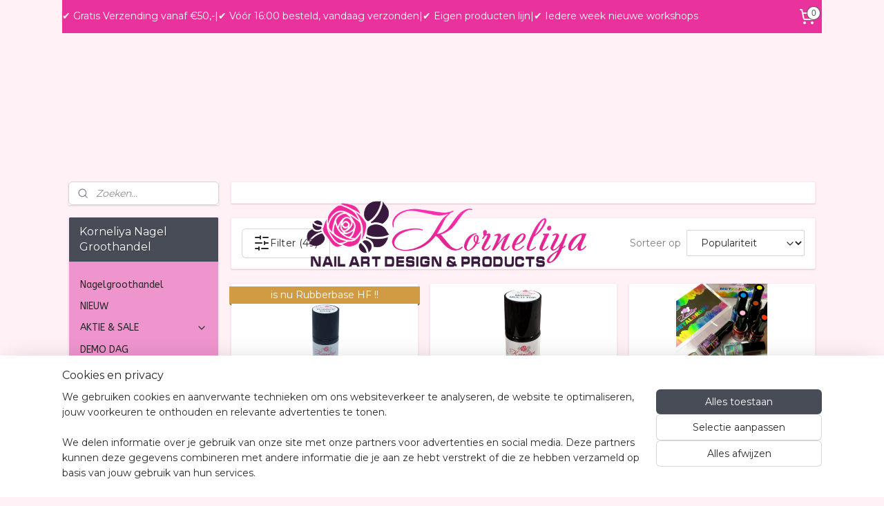

--- FILE ---
content_type: text/html; charset=UTF-8
request_url: https://www.profnails.nl/c-5180647/dag-5/
body_size: 44002
content:
<!DOCTYPE html>
<!--[if lt IE 7]>
<html lang="nl"
      class="no-js lt-ie9 lt-ie8 lt-ie7 secure"> <![endif]-->
<!--[if IE 7]>
<html lang="nl"
      class="no-js lt-ie9 lt-ie8 is-ie7 secure"> <![endif]-->
<!--[if IE 8]>
<html lang="nl"
      class="no-js lt-ie9 is-ie8 secure"> <![endif]-->
<!--[if gt IE 8]><!-->
<html lang="nl" class="no-js secure">
<!--<![endif]-->
<head prefix="og: http://ogp.me/ns#">
    <meta http-equiv="Content-Type" content="text/html; charset=UTF-8"/>

    <title>Dag 5 | Korneliya Nagel Groothandel</title>
    <meta name="robots" content="noarchive"/>
    <meta name="robots" content="index,follow,noodp,noydir"/>
    
    <meta name="verify-v1" content="tu8GQ612EY7MORPvDQpIyaNM2W7WJzkzodC9TGKdzLs"/>
        <meta name="google-site-verification" content="tu8GQ612EY7MORPvDQpIyaNM2W7WJzkzodC9TGKdzLs"/>
    <meta name="viewport" content="width=device-width, initial-scale=1.0"/>
    <meta name="revisit-after" content="1 days"/>
    <meta name="generator" content="Mijnwebwinkel"/>
    <meta name="web_author" content="https://www.mijnwebwinkel.nl/"/>

    

    <meta property="og:site_name" content="Korneliya Nagel Groothandel"/>

    <meta property="og:title" content="Dag 5"/>
    <meta property="og:description" content=""/>
    <meta property="og:type" content="website"/>
    <meta property="og:image" content="https://cdn.myonlinestore.eu/9412a9e1-6be1-11e9-a722-44a8421b9960/image/cache/full/0a1715e98320e4d7604eca4e6ce9a3e7ab986ee7.jpg"/>
        <meta property="og:image" content="https://cdn.myonlinestore.eu/9412a9e1-6be1-11e9-a722-44a8421b9960/image/cache/full/7bc402b024b7769c20d954e9d281747eefb6caa6.jpg"/>
        <meta property="og:image" content="https://cdn.myonlinestore.eu/9412a9e1-6be1-11e9-a722-44a8421b9960/image/cache/full/fcd7b93c23fe99be51c18ba829e6b8d6b7a1f70b.jpg"/>
        <meta property="og:image" content="https://cdn.myonlinestore.eu/9412a9e1-6be1-11e9-a722-44a8421b9960/image/cache/full/3b889369ca67a03596e7778589f19a4186f35816.jpg"/>
        <meta property="og:image" content="https://cdn.myonlinestore.eu/9412a9e1-6be1-11e9-a722-44a8421b9960/image/cache/full/f562140a4ec451515a08283ff64c26e619b45b2b.jpg"/>
        <meta property="og:image" content="https://cdn.myonlinestore.eu/9412a9e1-6be1-11e9-a722-44a8421b9960/image/cache/full/ff7002eda6dea0464605df1bcb39776239ea96e9.jpg"/>
        <meta property="og:image" content="https://cdn.myonlinestore.eu/9412a9e1-6be1-11e9-a722-44a8421b9960/image/cache/full/28baabc08d466d5e7fde216ea05277c03d1f9500.jpg"/>
        <meta property="og:image" content="https://cdn.myonlinestore.eu/9412a9e1-6be1-11e9-a722-44a8421b9960/image/cache/full/2ef3a5239dfcaa89b2ed39e3f5bc75987cacdeb8.jpg"/>
        <meta property="og:image" content="https://cdn.myonlinestore.eu/9412a9e1-6be1-11e9-a722-44a8421b9960/image/cache/full/39adcf8859c815efdc68abfe2abe4fb236417645.jpg"/>
        <meta property="og:image" content="https://cdn.myonlinestore.eu/9412a9e1-6be1-11e9-a722-44a8421b9960/image/cache/full/2b36cb83f401ab3eabf6156893d199fd364488d2.jpg"/>
        <meta property="og:image" content="https://cdn.myonlinestore.eu/9412a9e1-6be1-11e9-a722-44a8421b9960/image/cache/full/dcb846d1f560428ff3735ad283c8682483bf8dd4.jpg"/>
        <meta property="og:image" content="https://cdn.myonlinestore.eu/9412a9e1-6be1-11e9-a722-44a8421b9960/image/cache/full/10c860f0bfdab9ee363077b22527c2fb7369a50b.jpg"/>
        <meta property="og:url" content="https://www.profnails.nl/c-5180647/dag-5/"/>

    <link rel="preload" as="style" href="https://static.myonlinestore.eu/assets/../js/fancybox/jquery.fancybox.css?20260121132632"
          onload="this.onload=null;this.rel='stylesheet'">
    <noscript>
        <link rel="stylesheet" href="https://static.myonlinestore.eu/assets/../js/fancybox/jquery.fancybox.css?20260121132632">
    </noscript>

    <link rel="stylesheet" type="text/css" href="https://asset.myonlinestore.eu/8IJ98rk9RtpQmphuG6xEeq5CJEEAGqH.css"/>

    <link rel="preload" as="style" href="https://static.myonlinestore.eu/assets/../fonts/fontawesome-6.4.2/css/fontawesome.min.css?20260121132632"
          onload="this.onload=null;this.rel='stylesheet'">
    <link rel="preload" as="style" href="https://static.myonlinestore.eu/assets/../fonts/fontawesome-6.4.2/css/solid.min.css?20260121132632"
          onload="this.onload=null;this.rel='stylesheet'">
    <link rel="preload" as="style" href="https://static.myonlinestore.eu/assets/../fonts/fontawesome-6.4.2/css/brands.min.css?20260121132632"
          onload="this.onload=null;this.rel='stylesheet'">
    <link rel="preload" as="style" href="https://static.myonlinestore.eu/assets/../fonts/fontawesome-6.4.2/css/v4-shims.min.css?20260121132632"
          onload="this.onload=null;this.rel='stylesheet'">
    <noscript>
        <link rel="stylesheet" href="https://static.myonlinestore.eu/assets/../fonts/font-awesome-4.1.0/css/font-awesome.4.1.0.min.css?20260121132632">
    </noscript>

    <link rel="preconnect" href="https://static.myonlinestore.eu/" crossorigin />
    <link rel="dns-prefetch" href="https://static.myonlinestore.eu/" />
    <link rel="preconnect" href="https://cdn.myonlinestore.eu" crossorigin />
    <link rel="dns-prefetch" href="https://cdn.myonlinestore.eu" />

    <script type="text/javascript" src="https://static.myonlinestore.eu/assets/../js/modernizr.js?20260121132632"></script>
        
    <link rel="canonical" href="https://www.profnails.nl/c-5180647/dag-5/"/>
    <link rel="icon" type="image/x-icon" href="https://cdn.myonlinestore.eu/9412a9e1-6be1-11e9-a722-44a8421b9960/favicon.ico?t=1769021846"
              />
    <script>
        var _rollbarConfig = {
        accessToken: 'd57a2075769e4401ab611d78421f1c89',
        captureUncaught: false,
        captureUnhandledRejections: false,
        verbose: false,
        payload: {
            environment: 'prod',
            person: {
                id: 348079,
            },
            ignoredMessages: [
                'request aborted',
                'network error',
                'timeout'
            ]
        },
        reportLevel: 'error'
    };
    // Rollbar Snippet
    !function(r){var e={};function o(n){if(e[n])return e[n].exports;var t=e[n]={i:n,l:!1,exports:{}};return r[n].call(t.exports,t,t.exports,o),t.l=!0,t.exports}o.m=r,o.c=e,o.d=function(r,e,n){o.o(r,e)||Object.defineProperty(r,e,{enumerable:!0,get:n})},o.r=function(r){"undefined"!=typeof Symbol&&Symbol.toStringTag&&Object.defineProperty(r,Symbol.toStringTag,{value:"Module"}),Object.defineProperty(r,"__esModule",{value:!0})},o.t=function(r,e){if(1&e&&(r=o(r)),8&e)return r;if(4&e&&"object"==typeof r&&r&&r.__esModule)return r;var n=Object.create(null);if(o.r(n),Object.defineProperty(n,"default",{enumerable:!0,value:r}),2&e&&"string"!=typeof r)for(var t in r)o.d(n,t,function(e){return r[e]}.bind(null,t));return n},o.n=function(r){var e=r&&r.__esModule?function(){return r.default}:function(){return r};return o.d(e,"a",e),e},o.o=function(r,e){return Object.prototype.hasOwnProperty.call(r,e)},o.p="",o(o.s=0)}([function(r,e,o){var n=o(1),t=o(4);_rollbarConfig=_rollbarConfig||{},_rollbarConfig.rollbarJsUrl=_rollbarConfig.rollbarJsUrl||"https://cdnjs.cloudflare.com/ajax/libs/rollbar.js/2.14.4/rollbar.min.js",_rollbarConfig.async=void 0===_rollbarConfig.async||_rollbarConfig.async;var a=n.setupShim(window,_rollbarConfig),l=t(_rollbarConfig);window.rollbar=n.Rollbar,a.loadFull(window,document,!_rollbarConfig.async,_rollbarConfig,l)},function(r,e,o){var n=o(2);function t(r){return function(){try{return r.apply(this,arguments)}catch(r){try{console.error("[Rollbar]: Internal error",r)}catch(r){}}}}var a=0;function l(r,e){this.options=r,this._rollbarOldOnError=null;var o=a++;this.shimId=function(){return o},"undefined"!=typeof window&&window._rollbarShims&&(window._rollbarShims[o]={handler:e,messages:[]})}var i=o(3),s=function(r,e){return new l(r,e)},d=function(r){return new i(s,r)};function c(r){return t(function(){var e=Array.prototype.slice.call(arguments,0),o={shim:this,method:r,args:e,ts:new Date};window._rollbarShims[this.shimId()].messages.push(o)})}l.prototype.loadFull=function(r,e,o,n,a){var l=!1,i=e.createElement("script"),s=e.getElementsByTagName("script")[0],d=s.parentNode;i.crossOrigin="",i.src=n.rollbarJsUrl,o||(i.async=!0),i.onload=i.onreadystatechange=t(function(){if(!(l||this.readyState&&"loaded"!==this.readyState&&"complete"!==this.readyState)){i.onload=i.onreadystatechange=null;try{d.removeChild(i)}catch(r){}l=!0,function(){var e;if(void 0===r._rollbarDidLoad){e=new Error("rollbar.js did not load");for(var o,n,t,l,i=0;o=r._rollbarShims[i++];)for(o=o.messages||[];n=o.shift();)for(t=n.args||[],i=0;i<t.length;++i)if("function"==typeof(l=t[i])){l(e);break}}"function"==typeof a&&a(e)}()}}),d.insertBefore(i,s)},l.prototype.wrap=function(r,e,o){try{var n;if(n="function"==typeof e?e:function(){return e||{}},"function"!=typeof r)return r;if(r._isWrap)return r;if(!r._rollbar_wrapped&&(r._rollbar_wrapped=function(){o&&"function"==typeof o&&o.apply(this,arguments);try{return r.apply(this,arguments)}catch(o){var e=o;throw e&&("string"==typeof e&&(e=new String(e)),e._rollbarContext=n()||{},e._rollbarContext._wrappedSource=r.toString(),window._rollbarWrappedError=e),e}},r._rollbar_wrapped._isWrap=!0,r.hasOwnProperty))for(var t in r)r.hasOwnProperty(t)&&(r._rollbar_wrapped[t]=r[t]);return r._rollbar_wrapped}catch(e){return r}};for(var p="log,debug,info,warn,warning,error,critical,global,configure,handleUncaughtException,handleAnonymousErrors,handleUnhandledRejection,captureEvent,captureDomContentLoaded,captureLoad".split(","),u=0;u<p.length;++u)l.prototype[p[u]]=c(p[u]);r.exports={setupShim:function(r,e){if(r){var o=e.globalAlias||"Rollbar";if("object"==typeof r[o])return r[o];r._rollbarShims={},r._rollbarWrappedError=null;var a=new d(e);return t(function(){e.captureUncaught&&(a._rollbarOldOnError=r.onerror,n.captureUncaughtExceptions(r,a,!0),e.wrapGlobalEventHandlers&&n.wrapGlobals(r,a,!0)),e.captureUnhandledRejections&&n.captureUnhandledRejections(r,a,!0);var t=e.autoInstrument;return!1!==e.enabled&&(void 0===t||!0===t||"object"==typeof t&&t.network)&&r.addEventListener&&(r.addEventListener("load",a.captureLoad.bind(a)),r.addEventListener("DOMContentLoaded",a.captureDomContentLoaded.bind(a))),r[o]=a,a})()}},Rollbar:d}},function(r,e){function o(r,e,o){if(e.hasOwnProperty&&e.hasOwnProperty("addEventListener")){for(var n=e.addEventListener;n._rollbarOldAdd&&n.belongsToShim;)n=n._rollbarOldAdd;var t=function(e,o,t){n.call(this,e,r.wrap(o),t)};t._rollbarOldAdd=n,t.belongsToShim=o,e.addEventListener=t;for(var a=e.removeEventListener;a._rollbarOldRemove&&a.belongsToShim;)a=a._rollbarOldRemove;var l=function(r,e,o){a.call(this,r,e&&e._rollbar_wrapped||e,o)};l._rollbarOldRemove=a,l.belongsToShim=o,e.removeEventListener=l}}r.exports={captureUncaughtExceptions:function(r,e,o){if(r){var n;if("function"==typeof e._rollbarOldOnError)n=e._rollbarOldOnError;else if(r.onerror){for(n=r.onerror;n._rollbarOldOnError;)n=n._rollbarOldOnError;e._rollbarOldOnError=n}e.handleAnonymousErrors();var t=function(){var o=Array.prototype.slice.call(arguments,0);!function(r,e,o,n){r._rollbarWrappedError&&(n[4]||(n[4]=r._rollbarWrappedError),n[5]||(n[5]=r._rollbarWrappedError._rollbarContext),r._rollbarWrappedError=null);var t=e.handleUncaughtException.apply(e,n);o&&o.apply(r,n),"anonymous"===t&&(e.anonymousErrorsPending+=1)}(r,e,n,o)};o&&(t._rollbarOldOnError=n),r.onerror=t}},captureUnhandledRejections:function(r,e,o){if(r){"function"==typeof r._rollbarURH&&r._rollbarURH.belongsToShim&&r.removeEventListener("unhandledrejection",r._rollbarURH);var n=function(r){var o,n,t;try{o=r.reason}catch(r){o=void 0}try{n=r.promise}catch(r){n="[unhandledrejection] error getting `promise` from event"}try{t=r.detail,!o&&t&&(o=t.reason,n=t.promise)}catch(r){}o||(o="[unhandledrejection] error getting `reason` from event"),e&&e.handleUnhandledRejection&&e.handleUnhandledRejection(o,n)};n.belongsToShim=o,r._rollbarURH=n,r.addEventListener("unhandledrejection",n)}},wrapGlobals:function(r,e,n){if(r){var t,a,l="EventTarget,Window,Node,ApplicationCache,AudioTrackList,ChannelMergerNode,CryptoOperation,EventSource,FileReader,HTMLUnknownElement,IDBDatabase,IDBRequest,IDBTransaction,KeyOperation,MediaController,MessagePort,ModalWindow,Notification,SVGElementInstance,Screen,TextTrack,TextTrackCue,TextTrackList,WebSocket,WebSocketWorker,Worker,XMLHttpRequest,XMLHttpRequestEventTarget,XMLHttpRequestUpload".split(",");for(t=0;t<l.length;++t)r[a=l[t]]&&r[a].prototype&&o(e,r[a].prototype,n)}}}},function(r,e){function o(r,e){this.impl=r(e,this),this.options=e,function(r){for(var e=function(r){return function(){var e=Array.prototype.slice.call(arguments,0);if(this.impl[r])return this.impl[r].apply(this.impl,e)}},o="log,debug,info,warn,warning,error,critical,global,configure,handleUncaughtException,handleAnonymousErrors,handleUnhandledRejection,_createItem,wrap,loadFull,shimId,captureEvent,captureDomContentLoaded,captureLoad".split(","),n=0;n<o.length;n++)r[o[n]]=e(o[n])}(o.prototype)}o.prototype._swapAndProcessMessages=function(r,e){var o,n,t;for(this.impl=r(this.options);o=e.shift();)n=o.method,t=o.args,this[n]&&"function"==typeof this[n]&&("captureDomContentLoaded"===n||"captureLoad"===n?this[n].apply(this,[t[0],o.ts]):this[n].apply(this,t));return this},r.exports=o},function(r,e){r.exports=function(r){return function(e){if(!e&&!window._rollbarInitialized){for(var o,n,t=(r=r||{}).globalAlias||"Rollbar",a=window.rollbar,l=function(r){return new a(r)},i=0;o=window._rollbarShims[i++];)n||(n=o.handler),o.handler._swapAndProcessMessages(l,o.messages);window[t]=n,window._rollbarInitialized=!0}}}}]);
    // End Rollbar Snippet
    </script>
    <script defer type="text/javascript" src="https://static.myonlinestore.eu/assets/../js/jquery.min.js?20260121132632"></script><script defer type="text/javascript" src="https://static.myonlinestore.eu/assets/../js/mww/shop.js?20260121132632"></script><script defer type="text/javascript" src="https://static.myonlinestore.eu/assets/../js/mww/shop/category.js?20260121132632"></script><script defer type="text/javascript" src="https://static.myonlinestore.eu/assets/../js/fancybox/jquery.fancybox.pack.js?20260121132632"></script><script defer type="text/javascript" src="https://static.myonlinestore.eu/assets/../js/fancybox/jquery.fancybox-thumbs.js?20260121132632"></script><script defer type="text/javascript" src="https://static.myonlinestore.eu/assets/../js/mww/image.js?20260121132632"></script><script defer type="text/javascript" src="https://static.myonlinestore.eu/assets/../js/mww/navigation.js?20260121132632"></script><script defer type="text/javascript" src="https://static.myonlinestore.eu/assets/../js/delay.js?20260121132632"></script><script defer type="text/javascript" src="https://static.myonlinestore.eu/assets/../js/mww/ajax.js?20260121132632"></script><script defer type="text/javascript" src="https://static.myonlinestore.eu/assets/../js/foundation/foundation.min.js?20260121132632"></script><script defer type="text/javascript" src="https://static.myonlinestore.eu/assets/../js/foundation/foundation/foundation.topbar.js?20260121132632"></script><script defer type="text/javascript" src="https://static.myonlinestore.eu/assets/../js/foundation/foundation/foundation.tooltip.js?20260121132632"></script><script defer type="text/javascript" src="https://static.myonlinestore.eu/assets/../js/mww/deferred.js?20260121132632"></script>
        <script src="https://static.myonlinestore.eu/assets/webpack/bootstrapper.ce10832e.js"></script>
    
    <script src="https://static.myonlinestore.eu/assets/webpack/vendor.85ea91e8.js" defer></script><script src="https://static.myonlinestore.eu/assets/webpack/main.c5872b2c.js" defer></script>
    
    <script src="https://static.myonlinestore.eu/assets/webpack/webcomponents.377dc92a.js" defer></script>
    
    <script src="https://static.myonlinestore.eu/assets/webpack/render.8395a26c.js" defer></script>

    <script>
        window.bootstrapper.add(new Strap('marketingScripts', []));
    </script>
        <script>
  window.dataLayer = window.dataLayer || [];

  function gtag() {
    dataLayer.push(arguments);
  }

    gtag(
    "consent",
    "default",
    {
      "ad_storage": "denied",
      "ad_user_data": "denied",
      "ad_personalization": "denied",
      "analytics_storage": "denied",
      "security_storage": "granted",
      "personalization_storage": "denied",
      "functionality_storage": "denied",
    }
  );

  gtag("js", new Date());
  gtag("config", 'G-HSRC51ENF9', { "groups": "myonlinestore" });gtag("config", 'G-LE39H63WW4');</script>
<script async src="https://www.googletagmanager.com/gtag/js?id=G-HSRC51ENF9"></script>
        <script>
        
    </script>
        
<script>
    var marketingStrapId = 'marketingScripts'
    var marketingScripts = window.bootstrapper.use(marketingStrapId);

    if (marketingScripts === null) {
        marketingScripts = [];
    }

        marketingScripts.push({
        inline: `!function (f, b, e, v, n, t, s) {
        if (f.fbq) return;
        n = f.fbq = function () {
            n.callMethod ?
                n.callMethod.apply(n, arguments) : n.queue.push(arguments)
        };
        if (!f._fbq) f._fbq = n;
        n.push = n;
        n.loaded = !0;
        n.version = '2.0';
        n.agent = 'plmyonlinestore';
        n.queue = [];
        t = b.createElement(e);
        t.async = !0;
    t.src = v;
    s = b.getElementsByTagName(e)[0];
    s.parentNode.insertBefore(t, s)
    }(window, document, 'script', 'https://connect.facebook.net/en_US/fbevents.js');

    fbq('init', '529054655076748');
    fbq('track', 'PageView');
    `,
    });
    
    window.bootstrapper.update(new Strap(marketingStrapId, marketingScripts));
</script>
    <noscript>
        <style>ul.products li {
                opacity: 1 !important;
            }</style>
    </noscript>

            <script>
                (function (w, d, s, l, i) {
            w[l] = w[l] || [];
            w[l].push({
                'gtm.start':
                    new Date().getTime(), event: 'gtm.js'
            });
            var f = d.getElementsByTagName(s)[0],
                j = d.createElement(s), dl = l != 'dataLayer' ? '&l=' + l : '';
            j.async = true;
            j.src =
                'https://www.googletagmanager.com/gtm.js?id=' + i + dl;
            f.parentNode.insertBefore(j, f);
        })(window, document, 'script', 'dataLayer', 'GTM-MSQ3L6L');
                (function (w, d, s, l, i) {
            w[l] = w[l] || [];
            w[l].push({
                'gtm.start':
                    new Date().getTime(), event: 'gtm.js'
            });
            var f = d.getElementsByTagName(s)[0],
                j = d.createElement(s), dl = l != 'dataLayer' ? '&l=' + l : '';
            j.async = true;
            j.src =
                'https://www.googletagmanager.com/gtm.js?id=' + i + dl;
            f.parentNode.insertBefore(j, f);
        })(window, document, 'script', 'dataLayer', 'GTM-5PBXPC');
            </script>

</head>
<body    class="lang-nl_NL layout-width-1100 threeColumn">

    <noscript>
                    <iframe src="https://www.googletagmanager.com/ns.html?id=GTM-MSQ3L6L" height="0" width="0"
                    style="display:none;visibility:hidden"></iframe>
                    <iframe src="https://www.googletagmanager.com/ns.html?id=GTM-5PBXPC" height="0" width="0"
                    style="display:none;visibility:hidden"></iframe>
            </noscript>


<header>
    <a tabindex="0" id="skip-link" class="button screen-reader-text" href="#content">Spring naar de hoofdtekst</a>
</header>

    <div id="react_element__saveforlater"></div>

<div id="react_element__filter"></div>

<div class="site-container">
    <div class="inner-wrap">
                    <nav class="tab-bar mobile-navigation custom-topbar ">
    <section class="left-button" style="display: none;">
        <a class="mobile-nav-button"
           href="#" data-react-trigger="mobile-navigation-toggle">
                <div   
    aria-hidden role="img"
    class="icon icon--sf-menu
        "
    >
    <svg><use xlink:href="#sf-menu"></use></svg>
    </div>
&#160;
                <span>Menu</span>        </a>
    </section>
    <section class="title-section">
        <span class="title">Korneliya Nagel Groothandel</span>
    </section>
    <section class="right-button">

                                            <a href="/customer/login/" class="foldout-account">
                <span class="profile-icon"
                      data-logged-in="false">    <div   
    aria-hidden role="img"
    class="icon icon--sf-user
        "
    >
    <svg><use xlink:href="#sf-user"></use></svg>
    </div>
</span>
                    <span class="profile-icon" data-logged-in="true"
                          style="display: none">    <div   
    aria-hidden role="img"
    class="icon icon--sf-user-check
        "
    >
    <svg><use xlink:href="#sf-user-check"></use></svg>
    </div>
</span>
                </a>
                                    <a href="/customer/login/">
                        <div class="saveforlater-counter-topbar"
                             id="react_element__saveforlater-mobile-navigation-counter"
                             data-show-counter="1"></div>
                    </a>
                                    
        <a href="/cart/" class="cart-icon hidden">
                <div   
    aria-hidden role="img"
    class="icon icon--sf-shopping-cart
        "
    >
    <svg><use xlink:href="#sf-shopping-cart"></use></svg>
    </div>
            <span class="cart-count" style="display: none"></span>
        </a>
    </section>
</nav>
        
        
        <div class="bg-container custom-css-container"             data-active-language="nl"
            data-current-date="21-01-2026"
            data-category-id="5180647"
            data-article-id="unknown"
            data-article-category-id="unknown"
            data-article-name="unknown"
        >
            <noscript class="no-js-message">
                <div class="inner">
                    Javascript is uitgeschakeld.


Zonder Javascript is het niet mogelijk bestellingen te plaatsen in deze webwinkel en zijn een aantal functionaliteiten niet beschikbaar.
                </div>
            </noscript>

            <div id="header">
                <div id="react_root"><!-- --></div>
                <div
                    class="header-bar-top">
                                                
<div class="row header-bar-inner" data-bar-position="top" data-options="sticky_on: large; is_hover: true; scrolltop: true;" data-topbar>
    <section class="top-bar-section">
                                    <div class="module-container shortcuts align-left">
                    <div class="module moduleShortcuts">
                    <a href="/c-4492682/verzenden-bezorgen-en-afhalen/" class="header_link"
                                        style="text-decoration: none;"
                    >✔ Gratis Verzending vanaf €50,-     </a>
         <span class="header_link">|</span>                    <a href="/c-4492682/verzenden-bezorgen-en-afhalen/" class="header_link"
                                        style="text-decoration: none;"
                    >✔ Vóór 16:00 besteld, vandaag verzonden</a>
         <span class="header_link">|</span>                    <a href="/c-5047563/korneliya-producten/" class="header_link"
                                        style="text-decoration: none;"
                    >✔ Eigen producten lijn</a>
         <span class="header_link">|</span>                    <a href="/c-5751273/nagelgroothandel/" class="header_link"
                                        style="text-decoration: none;"
                    >✔ Iedere week nieuwe workshops</a>
            </div>

                </div>
                                                <div class="module-container cart align-right">
                    
<div class="header-cart module moduleCartCompact" data-ajax-cart-replace="true" data-productcount="0">
            <a href="/cart/?category_id=5180647" class="foldout-cart">
                <div   
    aria-hidden role="img"
    class="icon icon--sf-shopping-cart
        "
            title="Winkelwagen"
    >
    <svg><use xlink:href="#sf-shopping-cart"></use></svg>
    </div>
            <span class="count">0</span>
        </a>
        <div class="hidden-cart-details">
            <div class="invisible-hover-area">
                <div data-mobile-cart-replace="true" class="cart-details">
                                            <div class="cart-summary">
                            Geen artikelen in winkelwagen.
                        </div>
                                    </div>

                            </div>
        </div>
    </div>

                </div>
                        </section>
</div>

                                    </div>

                

        
                
            

<sf-header-image
    class="web-component"
    header-element-height="200px"
    align="center"
    store-name="Korneliya Nagel Groothandel"
    store-url="https://www.profnails.nl/"
    background-image-url=""
    mobile-background-image-url=""
    logo-custom-width=""
    logo-custom-height=""
    page-column-width="1100"
    style="
        height: 200px;

        --background-color: transparent;
        --background-height: 200px;
        --background-aspect-ratio: 1;
        --scaling-background-aspect-ratio: 2.75;
        --mobile-background-height: 0px;
        --mobile-background-aspect-ratio: 1;
        --color: #292929;
        --logo-custom-width: auto;
        --logo-custom-height: auto;
        --logo-aspect-ratio: 2.75
        ">
            <a href="https://www.profnails.nl/" slot="logo" style="max-height: 100%;">
            <img
                src="https://cdn.myonlinestore.eu/9412a9e1-6be1-11e9-a722-44a8421b9960/logo_large.png?t=1769021846"
                alt="Korneliya Nagel Groothandel"
                style="
                    width: 550px;
                    height: 100%;
                    display: block;
                    max-height: 400px;
                    "
            />
        </a>
    </sf-header-image>
                <div class="header-bar-bottom">
                                    </div>
            </div>

            
            
            <div id="content" class="columncount-2">
                <div class="row">
                                                                                                                            <div class="columns large-11 medium-10 medium-push-4 large-push-3" id="centercolumn">
    
    
                                <script>
        window.bootstrapper.add(new Strap('filters', [{"__typename":"ProductAttributeListFilter","id":"3899c3b9-cbc3-468c-902f-e5b2f27da8c2","position":-1,"type":"LIST","name":"Merk","attribute":{"code":""},"values":{"edges":[{"node":{"__typename":"LabeledProductValue","value":"256461","label":"Korneliya"}}]}}]));
        window.bootstrapper.add(new Strap('criteria', ));
    </script>
    
                        
                        <div class="intro rte_content">
                            
            </div>



    
    
        <div id="react_element__category-events"><!-- --></div>
    
        <div class="prev_next top display_mode_12">
    <div class="row collapse overviewOptions">
        <div class="overviewOptions-item filter-toggle">
                                        <button data-react-trigger="filter-toggle" class="btn">
                        <span
    aria-hidden role="img"
    class="icon icon--sf-filter
        "
    >
    <svg><use xlink:href="#sf-filter"></use></svg>
    </span>
                    Filter
                    (49)
                </button>
            
                                        <div class="sorting-selection-mobile">
                    <div class="sortingSelect">
                        <div class="inline-select">
                            <span class="sorting-selection-mobile-icon inline-select-icon">
                                    <span
    aria-hidden role="img"
    class="icon icon--sf-arrow-down-up
        "
    >
    <svg><use xlink:href="#sf-arrow-down-up"></use></svg>
    </span>
                            </span>
                            <select onchange="mww.shop.category.sortArticles(event)" aria-label="Sorteer op">
                                <option value="0">
                                    Populariteit</option>
                                <option  value="1">
                                    Laagste prijs</option>
                                <option  value="2">
                                    Hoogste prijs</option>
                                <option  value="3">
                                    A - Z</option>
                                <option  value="4">
                                    Z - A</option>
                                <option  value="5">
                                    Nieuw - Oud</option>
                                <option  value="6">
                                    Oud - Nieuw</option>
                            </select>
                            <span class="inline-select-icon">
                                    <span
    aria-hidden role="img"
    class="icon icon--sf-chevron-down
        "
    >
    <svg><use xlink:href="#sf-chevron-down"></use></svg>
    </span>
                            </span>
                        </div>
                    </div>
                </div>
                    </div>
        <div class="overviewOptions-item">
                                                                                        <div class="sorting-selection-desktop">
                    <div class="sortingSelect">
                        <span class="prefix">
                            Sorteer op</span>
                        <div class="inline-select">
                            <select onchange="mww.shop.category.sortArticles(event)" aria-label="Sorteer op">
                                <option value="0">
                                    Populariteit</option>
                                <option  value="1">
                                    Laagste prijs</option>
                                <option  value="2">
                                    Hoogste prijs</option>
                                <option  value="3">
                                    A - Z</option>
                                <option  value="4">
                                    Z - A</option>
                                <option  value="5">
                                    Nieuw - Oud</option>
                                <option  value="6">
                                    Oud - Nieuw</option>
                            </select>
                            <span class="inline-select-icon">
                                    <span
    aria-hidden role="img"
    class="icon icon--sf-chevron-down
        "
    >
    <svg><use xlink:href="#sf-chevron-down"></use></svg>
    </span>
                            </span>
                        </div>
                    </div>
                </div>
                    </div>
    </div>
</div>

            <ul class="flex-products rianne with-buy-button">
                        <li id="article_59179883" class="has-large-badge"><span class="row-top"><a href="https://www.profnails.nl/a-59179883/dag-5/korneliya-rubber-base-15-ml-is-vervangen-door-rubberbase-hf-hema-free/" title="Korneliya Rubber Base 15 ml  is vervangen door Rubberbase HF (Hema free)"
           class="badge large"><p>is nu Rubberbase HF !!</p></a><a href="https://cdn.myonlinestore.eu/9412a9e1-6be1-11e9-a722-44a8421b9960/image/cache/full/3b889369ca67a03596e7778589f19a4186f35816.jpg?20260121132632" class="fancybox zoom" rel="overview"
           title="Korneliya Rubber Base 15 ml  is vervangen door Rubberbase HF (Hema free)"
           data-product-url="https://www.profnails.nl/a-59179883/dag-5/korneliya-rubber-base-15-ml-is-vervangen-door-rubberbase-hf-hema-free/"><div   
    aria-hidden role="img"
    class="icon icon--sf-zoom-in
        "
            title="zoom-in"
    ><svg><use xlink:href="#sf-zoom-in"></use></svg></div></a><a href="https://www.profnails.nl/a-59179883/dag-5/korneliya-rubber-base-15-ml-is-vervangen-door-rubberbase-hf-hema-free/" class="image" title="Korneliya Rubber Base 15 ml  is vervangen door Rubberbase HF (Hema free)"
           style="background-image: url(https://cdn.myonlinestore.eu/9412a9e1-6be1-11e9-a722-44a8421b9960/image/cache/article/3b889369ca67a03596e7778589f19a4186f35816.jpg?20260121132632);"><img src="https://cdn.myonlinestore.eu/9412a9e1-6be1-11e9-a722-44a8421b9960/image/cache/article/3b889369ca67a03596e7778589f19a4186f35816.jpg?20260121132632" alt="Korneliya Rubber Base 15 ml  is vervangen door Rubberbase HF (Hema free)" /></a></span><span class="row-bottom"><div class="info"><a href="https://www.profnails.nl/a-59179883/dag-5/korneliya-rubber-base-15-ml-is-vervangen-door-rubberbase-hf-hema-free/" class="title">Korneliya Rubber Base 15 ml  is vervangen door Rubberbase HF (Hema free)</a><p class="desc">
                        Korneliya Rubber Base is vervangen door Rubberbase HF (Hema free)Deze Base is de perfecte basis om op de natuurlijke nagel een zeer goede hechtlaag te krijgen. Deze elastische base is makkelijk aan te brengen, egaliseert het…
        </p><div class="right"><div class="product-overview-buttons "><div class="save-button-overview" id="react_element__saveforlater-overview-button" data-product-id="b33ab0d7-bde2-11eb-a98b-0a6e45a98899" data-analytics-id="42504561" data-product-name="Korneliya Rubber Base 15 ml  is vervangen door Rubberbase HF (Hema free)" data-show-label="true" data-value="" data-currency="EUR"></div></div></div></div></span></li>                                <li id="article_59179878"><span class="row-top"><a href="https://cdn.myonlinestore.eu/9412a9e1-6be1-11e9-a722-44a8421b9960/image/cache/full/2ef3a5239dfcaa89b2ed39e3f5bc75987cacdeb8.jpg?20260121132632" class="fancybox zoom" rel="overview"
           title="Korneliya Magic  Multi Top - Blooming Gel 15 ml"
           data-product-url="https://www.profnails.nl/a-59179878/dag-5/korneliya-magic-multi-top-blooming-gel-15-ml/"><div   
    aria-hidden role="img"
    class="icon icon--sf-zoom-in
        "
            title="zoom-in"
    ><svg><use xlink:href="#sf-zoom-in"></use></svg></div></a><a href="https://www.profnails.nl/a-59179878/dag-5/korneliya-magic-multi-top-blooming-gel-15-ml/" class="image" title="Korneliya Magic  Multi Top - Blooming Gel 15 ml"
           style="background-image: url(https://cdn.myonlinestore.eu/9412a9e1-6be1-11e9-a722-44a8421b9960/image/cache/article/2ef3a5239dfcaa89b2ed39e3f5bc75987cacdeb8.jpg?20260121132632);"><img src="https://cdn.myonlinestore.eu/9412a9e1-6be1-11e9-a722-44a8421b9960/image/cache/article/2ef3a5239dfcaa89b2ed39e3f5bc75987cacdeb8.jpg?20260121132632" alt="Korneliya Magic  Multi Top - Blooming Gel 15 ml" /></a></span><span class="row-bottom"><div class="info"><a href="https://www.profnails.nl/a-59179878/dag-5/korneliya-magic-multi-top-blooming-gel-15-ml/" class="title">Korneliya Magic  Multi Top - Blooming Gel 15 ml</a><p class="desc">
                        🌸 Korneliya Magic Multi Top – Blooming Gel 15 mlLaat je nailart vloeien, bloeien en bewegen. De Korneliya Magic Multi Top Blooming Gel is speciaal ontwikkeld om blooming effects te creëren: zachte uitvloeiing van kleuren,…
        </p><div class="right"><span class="pricetag"><span class="regular">
                    € 14,<sup>95</sup></span></span><div class="product-overview-buttons "><div class="save-button-overview" id="react_element__saveforlater-overview-button" data-product-id="e2b8ee08-bd58-11eb-a98b-0a6e45a98899" data-analytics-id="40228386" data-product-name="Korneliya Magic  Multi Top - Blooming Gel 15 ml"  data-value="14.950000" data-currency="EUR"></div><form method="post" action="/order/cart/article-add/" class="order-button addToCartForm"><input type="hidden" name="category_article_id" value="59179878"/><input type="hidden" name="ajax_cart" value="true" class="has_ajax_cart"/><button onclick="if (window.overviewAddToCart) window.overviewAddToCart({ id: '40228386', name: 'Korneliya Magic  Multi Top - Blooming Gel 15 ml', quantity: 1, value: '14.950000', currency: 'EUR' });" class="btn has_ajax_cart" type="submit"
                                title="Korneliya Magic  Multi Top - Blooming Gel 15 ml bestellen">Bestellen</button></form></div></div></div></span></li>                                <li id="article_59179846"><span class="row-top"><a href="https://cdn.myonlinestore.eu/9412a9e1-6be1-11e9-a722-44a8421b9960/image/cache/full/a42d35717a731e84b2db2b322d52cb38fde2889b.jpg?20260121132632" class="fancybox zoom" rel="overview"
           title="Korneliya Set met 10 kleuren  METALLDROPS"
           data-product-url="https://www.profnails.nl/a-59179846/dag-5/korneliya-set-met-10-kleuren-metalldrops/"><div   
    aria-hidden role="img"
    class="icon icon--sf-zoom-in
        "
            title="zoom-in"
    ><svg><use xlink:href="#sf-zoom-in"></use></svg></div></a><a href="https://www.profnails.nl/a-59179846/dag-5/korneliya-set-met-10-kleuren-metalldrops/" class="image" title="Korneliya Set met 10 kleuren  METALLDROPS"
           style="background-image: url(https://cdn.myonlinestore.eu/9412a9e1-6be1-11e9-a722-44a8421b9960/image/cache/article/a42d35717a731e84b2db2b322d52cb38fde2889b.jpg?20260121132632);"><img src="https://cdn.myonlinestore.eu/9412a9e1-6be1-11e9-a722-44a8421b9960/image/cache/article/a42d35717a731e84b2db2b322d52cb38fde2889b.jpg?20260121132632" alt="Korneliya Set met 10 kleuren  METALLDROPS" /></a></span><span class="row-bottom"><div class="info"><a href="https://www.profnails.nl/a-59179846/dag-5/korneliya-set-met-10-kleuren-metalldrops/" class="title">Korneliya Set met 10 kleuren  METALLDROPS</a><p class="desc">
                        Korneliya Metalr Drops is de nieuwste ontwikkeling in de Nailart wereld.<br />
De Metal Drops zijn gemakkelijk te gebruiken voor aquareltechniek of<br />
om marmer effecten op de nagels te creëren.<br />
Metal Drops kun je op een eenvoudige en…
        </p><div class="right"><span class="pricetag"><span class="regular">
                    € 49,<sup>95</sup></span></span><div class="product-overview-buttons "><div class="save-button-overview" id="react_element__saveforlater-overview-button" data-product-id="2005b40d-bde3-11eb-a98b-0a6e45a98899" data-analytics-id="45002965" data-product-name="Korneliya Set met 10 kleuren  METALLDROPS"  data-value="49.950000" data-currency="EUR"></div><form method="post" action="/order/cart/article-add/" class="order-button addToCartForm"><input type="hidden" name="category_article_id" value="59179846"/><input type="hidden" name="ajax_cart" value="true" class="has_ajax_cart"/><button onclick="if (window.overviewAddToCart) window.overviewAddToCart({ id: '45002965', name: 'Korneliya Set met 10 kleuren  METALLDROPS', quantity: 1, value: '49.950000', currency: 'EUR' });" class="btn has_ajax_cart" type="submit"
                                title="Korneliya Set met 10 kleuren  METALLDROPS bestellen">Bestellen</button></form></div></div></div></span></li>                                <li id="article_59179879"><span class="row-top"><a href="https://cdn.myonlinestore.eu/9412a9e1-6be1-11e9-a722-44a8421b9960/image/cache/full/28baabc08d466d5e7fde216ea05277c03d1f9500.jpg?20260121132632" class="fancybox zoom" rel="overview"
           title="Korneliya Mirror Gel Chrome 5ml"
           data-product-url="https://www.profnails.nl/a-59179879/dag-5/korneliya-mirror-gel-chrome-5ml/"><div   
    aria-hidden role="img"
    class="icon icon--sf-zoom-in
        "
            title="zoom-in"
    ><svg><use xlink:href="#sf-zoom-in"></use></svg></div></a><a href="https://www.profnails.nl/a-59179879/dag-5/korneliya-mirror-gel-chrome-5ml/" class="image" title="Korneliya Mirror Gel Chrome 5ml"
           style="background-image: url(https://cdn.myonlinestore.eu/9412a9e1-6be1-11e9-a722-44a8421b9960/image/cache/article/28baabc08d466d5e7fde216ea05277c03d1f9500.jpg?20260121132632);"><img src="https://cdn.myonlinestore.eu/9412a9e1-6be1-11e9-a722-44a8421b9960/image/cache/article/28baabc08d466d5e7fde216ea05277c03d1f9500.jpg?20260121132632" alt="Korneliya Mirror Gel Chrome 5ml" /></a></span><span class="row-bottom"><div class="info"><a href="https://www.profnails.nl/a-59179879/dag-5/korneliya-mirror-gel-chrome-5ml/" class="title">Korneliya Mirror Gel Chrome 5ml</a><p class="desc">
                        Mirror gel Chrome<br /><br />
Super shiny chrome gel, net als juweel op je nagels<br /><br />
∙ Super Shiny<br />
∙ Chrome effect<br />
∙ perfect om te tekenen<br />
∙ 5ml
        </p><div class="right"><span class="pricetag"><span class="regular">
                    € 9,<sup>95</sup></span></span><div class="product-overview-buttons "><div class="save-button-overview" id="react_element__saveforlater-overview-button" data-product-id="0dbffa90-bde3-11eb-a98b-0a6e45a98899" data-analytics-id="44420826" data-product-name="Korneliya Mirror Gel Chrome 5ml"  data-value="9.950000" data-currency="EUR"></div><form method="post" action="/order/cart/article-add/" class="order-button addToCartForm"><input type="hidden" name="category_article_id" value="59179879"/><input type="hidden" name="ajax_cart" value="true" class="has_ajax_cart"/><button onclick="if (window.overviewAddToCart) window.overviewAddToCart({ id: '44420826', name: 'Korneliya Mirror Gel Chrome 5ml', quantity: 1, value: '9.950000', currency: 'EUR' });" class="btn has_ajax_cart" type="submit"
                                title="Korneliya Mirror Gel Chrome 5ml bestellen">Bestellen</button></form></div></div></div></span></li>                                <li id="article_59179877"><span class="row-top"><a href="https://cdn.myonlinestore.eu/9412a9e1-6be1-11e9-a722-44a8421b9960/image/cache/full/39adcf8859c815efdc68abfe2abe4fb236417645.jpg?20260121132632" class="fancybox zoom" rel="overview"
           title="Korneliya Magic Nailart Gel White"
           data-product-url="https://www.profnails.nl/a-59179877/dag-5/korneliya-magic-nailart-gel-white/"><div   
    aria-hidden role="img"
    class="icon icon--sf-zoom-in
        "
            title="zoom-in"
    ><svg><use xlink:href="#sf-zoom-in"></use></svg></div></a><a href="https://www.profnails.nl/a-59179877/dag-5/korneliya-magic-nailart-gel-white/" class="image" title="Korneliya Magic Nailart Gel White"
           style="background-image: url(https://cdn.myonlinestore.eu/9412a9e1-6be1-11e9-a722-44a8421b9960/image/cache/article/39adcf8859c815efdc68abfe2abe4fb236417645.jpg?20260121132632);"><img src="https://cdn.myonlinestore.eu/9412a9e1-6be1-11e9-a722-44a8421b9960/image/cache/article/39adcf8859c815efdc68abfe2abe4fb236417645.jpg?20260121132632" alt="Korneliya Magic Nailart Gel White" /></a></span><span class="row-bottom"><div class="info"><a href="https://www.profnails.nl/a-59179877/dag-5/korneliya-magic-nailart-gel-white/" class="title">Korneliya Magic Nailart Gel White</a><p class="desc">
                        Magic Nailart Gelpaint White<br /><br />
Deze fantastische Nailart Gelverf is Hooggepigmenteerd en witter dan wit<br />
en heeft geen kleeflaag na uitharding 2 minuten onder de UV lamp of 30 seconden onder LED lamp.Magic Gelpaint is uitstekend…
        </p><div class="right"><span class="pricetag"><span class="regular">
                    € 9,<sup>95</sup></span></span><div class="product-overview-buttons "><div class="save-button-overview" id="react_element__saveforlater-overview-button" data-product-id="e54f652f-bd55-11eb-a98b-0a6e45a98899" data-analytics-id="33224833" data-product-name="Korneliya Magic Nailart Gel White"  data-value="9.950000" data-currency="EUR"></div><form method="post" action="/order/cart/article-add/" class="order-button addToCartForm"><input type="hidden" name="category_article_id" value="59179877"/><input type="hidden" name="ajax_cart" value="true" class="has_ajax_cart"/><button onclick="if (window.overviewAddToCart) window.overviewAddToCart({ id: '33224833', name: 'Korneliya Magic Nailart Gel White', quantity: 1, value: '9.950000', currency: 'EUR' });" class="btn has_ajax_cart" type="submit"
                                title="Korneliya Magic Nailart Gel White bestellen">Bestellen</button></form></div></div></div></span></li>                                <li id="article_59179856" class="has-badge"><span class="row-top"><a href="https://www.profnails.nl/a-59179856/dag-5/korneliya-6d-cat-eye-red-gold/" title="Korneliya 6D Cat eye RED-GOLD"
           class="badge small"><p>Nieuw !!</p></a><a href="https://cdn.myonlinestore.eu/9412a9e1-6be1-11e9-a722-44a8421b9960/image/cache/full/4e7ba0641496d8cc9016e77fe954d7ff93d6dfb4.jpg?20260121132632" class="fancybox zoom" rel="overview"
           title="Korneliya 6D Cat eye RED-GOLD"
           data-product-url="https://www.profnails.nl/a-59179856/dag-5/korneliya-6d-cat-eye-red-gold/"><div   
    aria-hidden role="img"
    class="icon icon--sf-zoom-in
        "
            title="zoom-in"
    ><svg><use xlink:href="#sf-zoom-in"></use></svg></div></a><a href="https://www.profnails.nl/a-59179856/dag-5/korneliya-6d-cat-eye-red-gold/" class="image" title="Korneliya 6D Cat eye RED-GOLD"
           style="background-image: url(https://cdn.myonlinestore.eu/9412a9e1-6be1-11e9-a722-44a8421b9960/image/cache/article/4e7ba0641496d8cc9016e77fe954d7ff93d6dfb4.jpg?20260121132632);"><img src="https://cdn.myonlinestore.eu/9412a9e1-6be1-11e9-a722-44a8421b9960/image/cache/article/4e7ba0641496d8cc9016e77fe954d7ff93d6dfb4.jpg?20260121132632" alt="Korneliya 6D Cat eye RED-GOLD" /></a></span><span class="row-bottom"><div class="info"><a href="https://www.profnails.nl/a-59179856/dag-5/korneliya-6d-cat-eye-red-gold/" class="title">Korneliya 6D Cat eye RED-GOLD</a><p class="desc">
                        💫 Korneliya 6D Cat Eye Red-Gold – Magnetische Gellak met 6D EffectVurig rood met gouden glans in één beweging.<br />
De Korneliya 6D Cat Eye Red-Gold is een magnetische gellak met een intens 6D effect. De combinatie van…
        </p><div class="right"><span class="pricetag"><span class="regular">
                    € 14,<sup>95</sup></span></span><div class="product-overview-buttons "><div class="save-button-overview" id="react_element__saveforlater-overview-button" data-product-id="0dbaeecd-bde3-11eb-a98b-0a6e45a98899" data-analytics-id="44417750" data-product-name="Korneliya 6D Cat eye RED-GOLD"  data-value="14.950000" data-currency="EUR"></div><form method="post" action="/order/cart/article-add/" class="order-button addToCartForm"><input type="hidden" name="category_article_id" value="59179856"/><input type="hidden" name="ajax_cart" value="true" class="has_ajax_cart"/><button onclick="if (window.overviewAddToCart) window.overviewAddToCart({ id: '44417750', name: 'Korneliya 6D Cat eye RED-GOLD', quantity: 1, value: '14.950000', currency: 'EUR' });" class="btn has_ajax_cart" type="submit"
                                title="Korneliya 6D Cat eye RED-GOLD bestellen">Bestellen</button></form></div></div></div></span></li>                                <li id="article_59179860" class="has-badge"><span class="row-top"><a href="https://www.profnails.nl/a-59179860/dag-5/korneliya-6d-cat-eye-green-violet/" title="Korneliya 6D Cat eye  GREEN - VIOLET"
           class="badge small"><p>Nieuw !!</p></a><a href="https://cdn.myonlinestore.eu/9412a9e1-6be1-11e9-a722-44a8421b9960/image/cache/full/10c860f0bfdab9ee363077b22527c2fb7369a50b.jpg?20260121132632" class="fancybox zoom" rel="overview"
           title="Korneliya 6D Cat eye  GREEN - VIOLET"
           data-product-url="https://www.profnails.nl/a-59179860/dag-5/korneliya-6d-cat-eye-green-violet/"><div   
    aria-hidden role="img"
    class="icon icon--sf-zoom-in
        "
            title="zoom-in"
    ><svg><use xlink:href="#sf-zoom-in"></use></svg></div></a><a href="https://www.profnails.nl/a-59179860/dag-5/korneliya-6d-cat-eye-green-violet/" class="image" title="Korneliya 6D Cat eye  GREEN - VIOLET"
           style="background-image: url(https://cdn.myonlinestore.eu/9412a9e1-6be1-11e9-a722-44a8421b9960/image/cache/article/10c860f0bfdab9ee363077b22527c2fb7369a50b.jpg?20260121132632);"><img src="https://cdn.myonlinestore.eu/9412a9e1-6be1-11e9-a722-44a8421b9960/image/cache/article/10c860f0bfdab9ee363077b22527c2fb7369a50b.jpg?20260121132632" alt="Korneliya 6D Cat eye  GREEN - VIOLET" /></a></span><span class="row-bottom"><div class="info"><a href="https://www.profnails.nl/a-59179860/dag-5/korneliya-6d-cat-eye-green-violet/" class="title">Korneliya 6D Cat eye  GREEN - VIOLET</a><p class="desc">
                        💫 Korneliya 6D Cat Eye Green-Violet – Magnetische Gellak met 6D EffectGroen en violet in beweging – een kosmisch kleurenspel op je nagels.<br />
Korneliya 6D Cat Eye Green-Violet is een magnetische gellak met een spectaculair…
        </p><div class="right"><span class="pricetag"><span class="regular">
                    € 14,<sup>95</sup></span></span><div class="product-overview-buttons "><div class="save-button-overview" id="react_element__saveforlater-overview-button" data-product-id="0dbaf427-bde3-11eb-a98b-0a6e45a98899" data-analytics-id="44417763" data-product-name="Korneliya 6D Cat eye  GREEN - VIOLET"  data-value="14.950000" data-currency="EUR"></div><form method="post" action="/order/cart/article-add/" class="order-button addToCartForm"><input type="hidden" name="category_article_id" value="59179860"/><input type="hidden" name="ajax_cart" value="true" class="has_ajax_cart"/><button onclick="if (window.overviewAddToCart) window.overviewAddToCart({ id: '44417763', name: 'Korneliya 6D Cat eye  GREEN - VIOLET', quantity: 1, value: '14.950000', currency: 'EUR' });" class="btn has_ajax_cart" type="submit"
                                title="Korneliya 6D Cat eye  GREEN - VIOLET bestellen">Bestellen</button></form></div></div></div></span></li>                                <li id="article_59179857" class="has-badge"><span class="row-top"><a href="https://www.profnails.nl/a-59179857/dag-5/korneliya-6d-cat-eye-pink-red/" title="Korneliya 6D Cat eye PINK - RED"
           class="badge small"><p>Nieuw !!</p></a><a href="https://cdn.myonlinestore.eu/9412a9e1-6be1-11e9-a722-44a8421b9960/image/cache/full/21516f363a9f873e2d52c6050fd0972daa58adce.jpg?20260121132632" class="fancybox zoom" rel="overview"
           title="Korneliya 6D Cat eye PINK - RED"
           data-product-url="https://www.profnails.nl/a-59179857/dag-5/korneliya-6d-cat-eye-pink-red/"><div   
    aria-hidden role="img"
    class="icon icon--sf-zoom-in
        "
            title="zoom-in"
    ><svg><use xlink:href="#sf-zoom-in"></use></svg></div></a><a href="https://www.profnails.nl/a-59179857/dag-5/korneliya-6d-cat-eye-pink-red/" class="image" title="Korneliya 6D Cat eye PINK - RED"
           style="background-image: url(https://cdn.myonlinestore.eu/9412a9e1-6be1-11e9-a722-44a8421b9960/image/cache/article/21516f363a9f873e2d52c6050fd0972daa58adce.jpg?20260121132632);"><img src="https://cdn.myonlinestore.eu/9412a9e1-6be1-11e9-a722-44a8421b9960/image/cache/article/21516f363a9f873e2d52c6050fd0972daa58adce.jpg?20260121132632" alt="Korneliya 6D Cat eye PINK - RED" /></a></span><span class="row-bottom"><div class="info"><a href="https://www.profnails.nl/a-59179857/dag-5/korneliya-6d-cat-eye-pink-red/" class="title">Korneliya 6D Cat eye PINK - RED</a><p class="desc">
                        💫 Korneliya 6D Cat Eye Pink-Red – Magnetische Gellak met 6D EffectWarmroze gloed met cat eye diepte.<br />
Korneliya 6D Cat Eye Pink-Red is een magnetische gellak met een intens roze-rood 6D-effect dat direct opvalt. Door de…
        </p><div class="right"><span class="pricetag"><span class="regular">
                    € 14,<sup>95</sup></span></span><div class="product-overview-buttons "><div class="save-button-overview" id="react_element__saveforlater-overview-button" data-product-id="0dbaefec-bde3-11eb-a98b-0a6e45a98899" data-analytics-id="44417752" data-product-name="Korneliya 6D Cat eye PINK - RED"  data-value="14.950000" data-currency="EUR"></div><form method="post" action="/order/cart/article-add/" class="order-button addToCartForm"><input type="hidden" name="category_article_id" value="59179857"/><input type="hidden" name="ajax_cart" value="true" class="has_ajax_cart"/><button onclick="if (window.overviewAddToCart) window.overviewAddToCart({ id: '44417752', name: 'Korneliya 6D Cat eye PINK - RED', quantity: 1, value: '14.950000', currency: 'EUR' });" class="btn has_ajax_cart" type="submit"
                                title="Korneliya 6D Cat eye PINK - RED bestellen">Bestellen</button></form></div></div></div></span></li>                                <li id="article_59179858" class="has-badge"><span class="row-top"><a href="https://www.profnails.nl/a-59179858/dag-5/korneliya-6d-cat-eye-violet-pink/" title="Korneliya 6D Cat eye VIOLET - PINK"
           class="badge small"><p>Nieuw !!</p></a><a href="https://cdn.myonlinestore.eu/9412a9e1-6be1-11e9-a722-44a8421b9960/image/cache/full/dcb846d1f560428ff3735ad283c8682483bf8dd4.jpg?20260121132632" class="fancybox zoom" rel="overview"
           title="Korneliya 6D Cat eye VIOLET - PINK"
           data-product-url="https://www.profnails.nl/a-59179858/dag-5/korneliya-6d-cat-eye-violet-pink/"><div   
    aria-hidden role="img"
    class="icon icon--sf-zoom-in
        "
            title="zoom-in"
    ><svg><use xlink:href="#sf-zoom-in"></use></svg></div></a><a href="https://www.profnails.nl/a-59179858/dag-5/korneliya-6d-cat-eye-violet-pink/" class="image" title="Korneliya 6D Cat eye VIOLET - PINK"
           style="background-image: url(https://cdn.myonlinestore.eu/9412a9e1-6be1-11e9-a722-44a8421b9960/image/cache/article/dcb846d1f560428ff3735ad283c8682483bf8dd4.jpg?20260121132632);"><img src="https://cdn.myonlinestore.eu/9412a9e1-6be1-11e9-a722-44a8421b9960/image/cache/article/dcb846d1f560428ff3735ad283c8682483bf8dd4.jpg?20260121132632" alt="Korneliya 6D Cat eye VIOLET - PINK" /></a></span><span class="row-bottom"><div class="info"><a href="https://www.profnails.nl/a-59179858/dag-5/korneliya-6d-cat-eye-violet-pink/" class="title">Korneliya 6D Cat eye VIOLET - PINK</a><p class="desc">
                        💫 Korneliya 6D Cat Eye Violet-Pink – Magnetische Gellak met 6D EffectEen betoverende mix van violet en roze in beweging.<br />
Korneliya 6D Cat Eye Violet-Pink is een magnetische gellak die een subtiel, maar krachtig 6D-effect…
        </p><div class="right"><span class="pricetag"><span class="regular">
                    € 14,<sup>95</sup></span></span><div class="product-overview-buttons "><div class="save-button-overview" id="react_element__saveforlater-overview-button" data-product-id="0dbaf20f-bde3-11eb-a98b-0a6e45a98899" data-analytics-id="44417756" data-product-name="Korneliya 6D Cat eye VIOLET - PINK"  data-value="14.950000" data-currency="EUR"></div><form method="post" action="/order/cart/article-add/" class="order-button addToCartForm"><input type="hidden" name="category_article_id" value="59179858"/><input type="hidden" name="ajax_cart" value="true" class="has_ajax_cart"/><button onclick="if (window.overviewAddToCart) window.overviewAddToCart({ id: '44417756', name: 'Korneliya 6D Cat eye VIOLET - PINK', quantity: 1, value: '14.950000', currency: 'EUR' });" class="btn has_ajax_cart" type="submit"
                                title="Korneliya 6D Cat eye VIOLET - PINK bestellen">Bestellen</button></form></div></div></div></span></li>                                <li id="article_59179859"><span class="row-top"><a href="https://cdn.myonlinestore.eu/9412a9e1-6be1-11e9-a722-44a8421b9960/image/cache/full/af06860faf374a2e2ad746c8498d8e39acbdfdd4.jpg?20260121132632" class="fancybox zoom" rel="overview"
           title="Korneliya 6D Cat eye  BLUE - VIOLET"
           data-product-url="https://www.profnails.nl/a-59179859/dag-5/korneliya-6d-cat-eye-blue-violet/"><div   
    aria-hidden role="img"
    class="icon icon--sf-zoom-in
        "
            title="zoom-in"
    ><svg><use xlink:href="#sf-zoom-in"></use></svg></div></a><a href="https://www.profnails.nl/a-59179859/dag-5/korneliya-6d-cat-eye-blue-violet/" class="image" title="Korneliya 6D Cat eye  BLUE - VIOLET"
           style="background-image: url(https://cdn.myonlinestore.eu/9412a9e1-6be1-11e9-a722-44a8421b9960/image/cache/article/af06860faf374a2e2ad746c8498d8e39acbdfdd4.jpg?20260121132632);"><img src="https://cdn.myonlinestore.eu/9412a9e1-6be1-11e9-a722-44a8421b9960/image/cache/article/af06860faf374a2e2ad746c8498d8e39acbdfdd4.jpg?20260121132632" alt="Korneliya 6D Cat eye  BLUE - VIOLET" /></a></span><span class="row-bottom"><div class="info"><a href="https://www.profnails.nl/a-59179859/dag-5/korneliya-6d-cat-eye-blue-violet/" class="title">Korneliya 6D Cat eye  BLUE - VIOLET</a><p class="desc">
                        💫 Korneliya 6D Cat Eye Blue-Violet – Magnetische Gellak met 6D EffectIntens blauw met violetgloed en een kosmisch cat eye effect.<br />
Korneliya 6D Cat Eye Blue-Violet is een magnetische gellak met een diep 6D-effect dat licht,…
        </p><div class="right"><span class="pricetag"><span class="regular">
                    € 14,<sup>95</sup></span></span><div class="product-overview-buttons "><div class="save-button-overview" id="react_element__saveforlater-overview-button" data-product-id="0dbaf31a-bde3-11eb-a98b-0a6e45a98899" data-analytics-id="44417758" data-product-name="Korneliya 6D Cat eye  BLUE - VIOLET"  data-value="14.950000" data-currency="EUR"></div><form method="post" action="/order/cart/article-add/" class="order-button addToCartForm"><input type="hidden" name="category_article_id" value="59179859"/><input type="hidden" name="ajax_cart" value="true" class="has_ajax_cart"/><button onclick="if (window.overviewAddToCart) window.overviewAddToCart({ id: '44417758', name: 'Korneliya 6D Cat eye  BLUE - VIOLET', quantity: 1, value: '14.950000', currency: 'EUR' });" class="btn has_ajax_cart" type="submit"
                                title="Korneliya 6D Cat eye  BLUE - VIOLET bestellen">Bestellen</button></form></div></div></div></span></li>                                <li id="article_59179853"><span class="row-top"><a href="https://cdn.myonlinestore.eu/9412a9e1-6be1-11e9-a722-44a8421b9960/image/cache/full/ecd48c1963f0d121afff66571908314af52f85f8.jpg?20260121132632" class="fancybox zoom" rel="overview"
           title="CHIMP Cat eye Magneet Dubbel"
           data-product-url="https://www.profnails.nl/a-59179853/dag-5/chimp-cat-eye-magneet-dubbel/"><div   
    aria-hidden role="img"
    class="icon icon--sf-zoom-in
        "
            title="zoom-in"
    ><svg><use xlink:href="#sf-zoom-in"></use></svg></div></a><a href="https://www.profnails.nl/a-59179853/dag-5/chimp-cat-eye-magneet-dubbel/" class="image" title="CHIMP Cat eye Magneet Dubbel"
           style="background-image: url(https://cdn.myonlinestore.eu/9412a9e1-6be1-11e9-a722-44a8421b9960/image/cache/article/ecd48c1963f0d121afff66571908314af52f85f8.jpg?20260121132632);"><img src="https://cdn.myonlinestore.eu/9412a9e1-6be1-11e9-a722-44a8421b9960/image/cache/article/ecd48c1963f0d121afff66571908314af52f85f8.jpg?20260121132632" alt="CHIMP Cat eye Magneet Dubbel" /></a></span><span class="row-bottom"><div class="info"><a href="https://www.profnails.nl/a-59179853/dag-5/chimp-cat-eye-magneet-dubbel/" class="title">CHIMP Cat eye Magneet Dubbel</a><p class="desc">
                        ✨ CHIMP Cat Eye Magneet Dubbel – Tool voor Cat Eye NailartCreëer hypnotiserende Cat Eye effecten met één tool – plat én rond!<br />
De CHIMP Cat Eye Magneet Dubbel is een onmisbare tool voor nailart met magnetische gelpolish.…
        </p><div class="right"><span class="pricetag"><span class="regular">
                    € 2,<sup>50</sup></span></span><div class="product-overview-buttons "><div class="save-button-overview" id="react_element__saveforlater-overview-button" data-product-id="f5be3205-bd57-11eb-a98b-0a6e45a98899" data-analytics-id="37096230" data-product-name="CHIMP Cat eye Magneet Dubbel"  data-value="2.500000" data-currency="EUR"></div><form method="post" action="/order/cart/article-add/" class="order-button addToCartForm"><input type="hidden" name="category_article_id" value="59179853"/><input type="hidden" name="ajax_cart" value="true" class="has_ajax_cart"/><button onclick="if (window.overviewAddToCart) window.overviewAddToCart({ id: '37096230', name: 'CHIMP Cat eye Magneet Dubbel', quantity: 1, value: '2.500000', currency: 'EUR' });" class="btn has_ajax_cart" type="submit"
                                title="CHIMP Cat eye Magneet Dubbel bestellen">Bestellen</button></form></div></div></div></span></li>                                <li id="article_59179855"><span class="row-top"><a href="https://cdn.myonlinestore.eu/9412a9e1-6be1-11e9-a722-44a8421b9960/image/cache/full/93bfadbdde65a56d9d2fa4b1eb0f6bb782f337b3.jpg?20260121132632" class="fancybox zoom" rel="overview"
           title="CHIMP Cat Eye Magneet Stick - Magic Magneet Stick"
           data-product-url="https://www.profnails.nl/a-59179855/dag-5/chimp-cat-eye-magneet-stick-magic-magneet-stick/"><div   
    aria-hidden role="img"
    class="icon icon--sf-zoom-in
        "
            title="zoom-in"
    ><svg><use xlink:href="#sf-zoom-in"></use></svg></div></a><a href="https://www.profnails.nl/a-59179855/dag-5/chimp-cat-eye-magneet-stick-magic-magneet-stick/" class="image" title="CHIMP Cat Eye Magneet Stick - Magic Magneet Stick"
           style="background-image: url(https://cdn.myonlinestore.eu/9412a9e1-6be1-11e9-a722-44a8421b9960/image/cache/article/93bfadbdde65a56d9d2fa4b1eb0f6bb782f337b3.jpg?20260121132632);"><img src="https://cdn.myonlinestore.eu/9412a9e1-6be1-11e9-a722-44a8421b9960/image/cache/article/93bfadbdde65a56d9d2fa4b1eb0f6bb782f337b3.jpg?20260121132632" alt="CHIMP Cat Eye Magneet Stick - Magic Magneet Stick" /></a></span><span class="row-bottom"><div class="info"><a href="https://www.profnails.nl/a-59179855/dag-5/chimp-cat-eye-magneet-stick-magic-magneet-stick/" class="title">CHIMP Cat Eye Magneet Stick - Magic Magneet Stick</a><p class="desc">
                        🧲 Cat Eye Magneet – Magnetische Magic Magneet voor Cat Eye NagelsCreëer het kattenoog effect in seconden met deze krachtige cat eye magneet!<br />
Perfect voor magnetische gellak, galaxy designs en professionele nail art. Dankzij…
        </p><div class="right"><span class="pricetag"><span class="regular">
                    € 3,<sup>95</sup></span></span><div class="product-overview-buttons "><div class="save-button-overview" id="react_element__saveforlater-overview-button" data-product-id="0414ef8c-bde3-11eb-a98b-0a6e45a98899" data-analytics-id="43836499" data-product-name="CHIMP Cat Eye Magneet Stick - Magic Magneet Stick"  data-value="3.950000" data-currency="EUR"></div><form method="post" action="/order/cart/article-add/" class="order-button addToCartForm"><input type="hidden" name="category_article_id" value="59179855"/><input type="hidden" name="ajax_cart" value="true" class="has_ajax_cart"/><button onclick="if (window.overviewAddToCart) window.overviewAddToCart({ id: '43836499', name: 'CHIMP Cat Eye Magneet Stick - Magic Magneet Stick', quantity: 1, value: '3.950000', currency: 'EUR' });" class="btn has_ajax_cart" type="submit"
                                title="CHIMP Cat Eye Magneet Stick - Magic Magneet Stick bestellen">Bestellen</button></form></div></div></div></span></li>                                <li id="article_59179827"><span class="row-top"><a href="https://cdn.myonlinestore.eu/9412a9e1-6be1-11e9-a722-44a8421b9960/image/cache/full/74ab3de755cfde1c7d5397651a28624db260dc3f.jpg?20260121132632" class="fancybox zoom" rel="overview"
           title="Korneliya Penseel Fine Liner Professional 3/0"
           data-product-url="https://www.profnails.nl/a-59179827/dag-5/korneliya-penseel-fine-liner-professional-3-0/"><div   
    aria-hidden role="img"
    class="icon icon--sf-zoom-in
        "
            title="zoom-in"
    ><svg><use xlink:href="#sf-zoom-in"></use></svg></div></a><a href="https://www.profnails.nl/a-59179827/dag-5/korneliya-penseel-fine-liner-professional-3-0/" class="image" title="Korneliya Penseel Fine Liner Professional 3/0"
           style="background-image: url(https://cdn.myonlinestore.eu/9412a9e1-6be1-11e9-a722-44a8421b9960/image/cache/article/74ab3de755cfde1c7d5397651a28624db260dc3f.jpg?20260121132632);"><img src="https://cdn.myonlinestore.eu/9412a9e1-6be1-11e9-a722-44a8421b9960/image/cache/article/74ab3de755cfde1c7d5397651a28624db260dc3f.jpg?20260121132632" alt="Korneliya Penseel Fine Liner Professional 3/0" /></a></span><span class="row-bottom"><div class="info"><a href="https://www.profnails.nl/a-59179827/dag-5/korneliya-penseel-fine-liner-professional-3-0/" class="title">Korneliya Penseel Fine Liner Professional 3/0</a><p class="desc">
                        Fine Liner 3/0 : De perfecte tool voor precisiewerk in nail art.Als nagelstylist is precisie van groot belang bij het creëren van de perfecte nageldesigns. De Fine Liner 3/0 is daarbij de perfecte tool voor precisiewerk in nail…
        </p><div class="right"><span class="pricetag"><span class="regular">
                    € 9,<sup>95</sup></span></span><div class="product-overview-buttons "><div class="save-button-overview" id="react_element__saveforlater-overview-button" data-product-id="e434087c-bd55-11eb-a98b-0a6e45a98899" data-analytics-id="32826772" data-product-name="Korneliya Penseel Fine Liner Professional 3/0"  data-value="9.950000" data-currency="EUR"></div><form method="post" action="/order/cart/article-add/" class="order-button addToCartForm"><input type="hidden" name="category_article_id" value="59179827"/><input type="hidden" name="ajax_cart" value="true" class="has_ajax_cart"/><button onclick="if (window.overviewAddToCart) window.overviewAddToCart({ id: '32826772', name: 'Korneliya Penseel Fine Liner Professional 3/0', quantity: 1, value: '9.950000', currency: 'EUR' });" class="btn has_ajax_cart" type="submit"
                                title="Korneliya Penseel Fine Liner Professional 3/0 bestellen">Bestellen</button></form></div></div></div></span></li>                                <li id="article_59179828"><span class="row-top"><a href="https://cdn.myonlinestore.eu/9412a9e1-6be1-11e9-a722-44a8421b9960/image/cache/full/74ab3de755cfde1c7d5397651a28624db260dc3f.jpg?20260121132632" class="fancybox zoom" rel="overview"
           title="Korneliya Penseel Fine Liner Professional 5/0"
           data-product-url="https://www.profnails.nl/a-59179828/dag-5/korneliya-penseel-fine-liner-professional-5-0/"><div   
    aria-hidden role="img"
    class="icon icon--sf-zoom-in
        "
            title="zoom-in"
    ><svg><use xlink:href="#sf-zoom-in"></use></svg></div></a><a href="https://www.profnails.nl/a-59179828/dag-5/korneliya-penseel-fine-liner-professional-5-0/" class="image" title="Korneliya Penseel Fine Liner Professional 5/0"
           style="background-image: url(https://cdn.myonlinestore.eu/9412a9e1-6be1-11e9-a722-44a8421b9960/image/cache/article/74ab3de755cfde1c7d5397651a28624db260dc3f.jpg?20260121132632);"><img src="https://cdn.myonlinestore.eu/9412a9e1-6be1-11e9-a722-44a8421b9960/image/cache/article/74ab3de755cfde1c7d5397651a28624db260dc3f.jpg?20260121132632" alt="Korneliya Penseel Fine Liner Professional 5/0" /></a></span><span class="row-bottom"><div class="info"><a href="https://www.profnails.nl/a-59179828/dag-5/korneliya-penseel-fine-liner-professional-5-0/" class="title">Korneliya Penseel Fine Liner Professional 5/0</a><p class="desc">
                        Fine Liner Profnails 5/0Als nagelstylist is precisie cruciaal bij het creëren van de perfecte nagelkunstwerken.<br />
De Fine Liner Profnails 5/0 is het ultieme gereedschap voor fijn en gedetailleerd nail art werk.<br />
Dit penseel is…
        </p><div class="right"><span class="pricetag"><span class="regular">
                    € 9,<sup>95</sup></span></span><div class="product-overview-buttons "><div class="save-button-overview" id="react_element__saveforlater-overview-button" data-product-id="f887ed1e-bd55-11eb-a98b-0a6e45a98899" data-analytics-id="34173471" data-product-name="Korneliya Penseel Fine Liner Professional 5/0"  data-value="9.950000" data-currency="EUR"></div><form method="post" action="/order/cart/article-add/" class="order-button addToCartForm"><input type="hidden" name="category_article_id" value="59179828"/><input type="hidden" name="ajax_cart" value="true" class="has_ajax_cart"/><button onclick="if (window.overviewAddToCart) window.overviewAddToCart({ id: '34173471', name: 'Korneliya Penseel Fine Liner Professional 5/0', quantity: 1, value: '9.950000', currency: 'EUR' });" class="btn has_ajax_cart" type="submit"
                                title="Korneliya Penseel Fine Liner Professional 5/0 bestellen">Bestellen</button></form></div></div></div></span></li>                                <li id="article_59179829"><span class="row-top"><a href="https://cdn.myonlinestore.eu/9412a9e1-6be1-11e9-a722-44a8421b9960/image/cache/full/e6cd4a529e78765dde4fbe068aaa926e9c9bfe68.jpg?20260121132632" class="fancybox zoom" rel="overview"
           title="Korneliya Penseel Pasta Liner"
           data-product-url="https://www.profnails.nl/a-59179829/dag-5/korneliya-penseel-pasta-liner/"><div   
    aria-hidden role="img"
    class="icon icon--sf-zoom-in
        "
            title="zoom-in"
    ><svg><use xlink:href="#sf-zoom-in"></use></svg></div></a><a href="https://www.profnails.nl/a-59179829/dag-5/korneliya-penseel-pasta-liner/" class="image" title="Korneliya Penseel Pasta Liner"
           style="background-image: url(https://cdn.myonlinestore.eu/9412a9e1-6be1-11e9-a722-44a8421b9960/image/cache/article/e6cd4a529e78765dde4fbe068aaa926e9c9bfe68.jpg?20260121132632);"><img src="https://cdn.myonlinestore.eu/9412a9e1-6be1-11e9-a722-44a8421b9960/image/cache/article/e6cd4a529e78765dde4fbe068aaa926e9c9bfe68.jpg?20260121132632" alt="Korneliya Penseel Pasta Liner" /></a></span><span class="row-bottom"><div class="info"><a href="https://www.profnails.nl/a-59179829/dag-5/korneliya-penseel-pasta-liner/" class="title">Korneliya Penseel Pasta Liner</a><p class="desc">
                        Maak gedetailleerde kunstwerken met de Pasta Liner Als je op zoek bent naar een penseel voor het maken van fijn gedetailleerd werk met Korneliya Nailart Gel Pasta, dan is de Pasta Liner nail art penseel de perfecte keuze. Deze…
        </p><div class="right"><span class="pricetag"><span class="regular">
                    € 9,<sup>95</sup></span></span><div class="product-overview-buttons "><div class="save-button-overview" id="react_element__saveforlater-overview-button" data-product-id="25fa31ff-bd56-11eb-a98b-0a6e45a98899" data-analytics-id="35087165" data-product-name="Korneliya Penseel Pasta Liner"  data-value="9.950000" data-currency="EUR"></div><form method="post" action="/order/cart/article-add/" class="order-button addToCartForm"><input type="hidden" name="category_article_id" value="59179829"/><input type="hidden" name="ajax_cart" value="true" class="has_ajax_cart"/><button onclick="if (window.overviewAddToCart) window.overviewAddToCart({ id: '35087165', name: 'Korneliya Penseel Pasta Liner', quantity: 1, value: '9.950000', currency: 'EUR' });" class="btn has_ajax_cart" type="submit"
                                title="Korneliya Penseel Pasta Liner bestellen">Bestellen</button></form></div></div></div></span></li>                                <li id="article_59179830"><span class="row-top"><a href="https://cdn.myonlinestore.eu/9412a9e1-6be1-11e9-a722-44a8421b9960/image/cache/full/c21c4180a46ee04abc0b4ec9c0a2a09f23df9a1d.jpg?20260121132632" class="fancybox zoom" rel="overview"
           title="Korneliya Penseel Universal Liner"
           data-product-url="https://www.profnails.nl/a-59179830/dag-5/korneliya-penseel-universal-liner/"><div   
    aria-hidden role="img"
    class="icon icon--sf-zoom-in
        "
            title="zoom-in"
    ><svg><use xlink:href="#sf-zoom-in"></use></svg></div></a><a href="https://www.profnails.nl/a-59179830/dag-5/korneliya-penseel-universal-liner/" class="image" title="Korneliya Penseel Universal Liner"
           style="background-image: url(https://cdn.myonlinestore.eu/9412a9e1-6be1-11e9-a722-44a8421b9960/image/cache/article/c21c4180a46ee04abc0b4ec9c0a2a09f23df9a1d.jpg?20260121132632);"><img src="https://cdn.myonlinestore.eu/9412a9e1-6be1-11e9-a722-44a8421b9960/image/cache/article/c21c4180a46ee04abc0b4ec9c0a2a09f23df9a1d.jpg?20260121132632" alt="Korneliya Penseel Universal Liner" /></a></span><span class="row-bottom"><div class="info"><a href="https://www.profnails.nl/a-59179830/dag-5/korneliya-penseel-universal-liner/" class="title">Korneliya Penseel Universal Liner</a><p class="desc">
                        🖌️ Korneliya Penseel Universal Liner – Voor soepele lijnen en elegante nailartHet Korneliya Universal Liner penseel is een echte allrounder in jouw nailart collectie. Dankzij de mediumlange haartjes werk je gemakkelijk…
        </p><div class="right"><span class="pricetag"><span class="regular">
                    € 9,<sup>95</sup></span></span><div class="product-overview-buttons "><div class="save-button-overview" id="react_element__saveforlater-overview-button" data-product-id="25fa5979-bd56-11eb-a98b-0a6e45a98899" data-analytics-id="35087440" data-product-name="Korneliya Penseel Universal Liner"  data-value="9.950000" data-currency="EUR"></div><form method="post" action="/order/cart/article-add/" class="order-button addToCartForm"><input type="hidden" name="category_article_id" value="59179830"/><input type="hidden" name="ajax_cart" value="true" class="has_ajax_cart"/><button onclick="if (window.overviewAddToCart) window.overviewAddToCart({ id: '35087440', name: 'Korneliya Penseel Universal Liner', quantity: 1, value: '9.950000', currency: 'EUR' });" class="btn has_ajax_cart" type="submit"
                                title="Korneliya Penseel Universal Liner bestellen">Bestellen</button></form></div></div></div></span></li>                                <li id="article_59179831"><span class="row-top"><a href="https://cdn.myonlinestore.eu/9412a9e1-6be1-11e9-a722-44a8421b9960/image/cache/full/3f2cb60b559b408b8b7dadf13a9cf3475ff36f07.jpg?20260121132632" class="fancybox zoom" rel="overview"
           title="Korneliya Penseel French Liner"
           data-product-url="https://www.profnails.nl/a-59179831/dag-5/korneliya-penseel-french-liner/"><div   
    aria-hidden role="img"
    class="icon icon--sf-zoom-in
        "
            title="zoom-in"
    ><svg><use xlink:href="#sf-zoom-in"></use></svg></div></a><a href="https://www.profnails.nl/a-59179831/dag-5/korneliya-penseel-french-liner/" class="image" title="Korneliya Penseel French Liner"
           style="background-image: url(https://cdn.myonlinestore.eu/9412a9e1-6be1-11e9-a722-44a8421b9960/image/cache/article/3f2cb60b559b408b8b7dadf13a9cf3475ff36f07.jpg?20260121132632);"><img src="https://cdn.myonlinestore.eu/9412a9e1-6be1-11e9-a722-44a8421b9960/image/cache/article/3f2cb60b559b408b8b7dadf13a9cf3475ff36f07.jpg?20260121132632" alt="Korneliya Penseel French Liner" /></a></span><span class="row-bottom"><div class="info"><a href="https://www.profnails.nl/a-59179831/dag-5/korneliya-penseel-french-liner/" class="title">Korneliya Penseel French Liner</a><p class="desc">
                        Nailart penseel French Liner<br /><br />
Speciaal ontworpen voor de finishing touch bij het maken van een perfecte Smile line<br />
Deze penseel is gemaakt van hoge kwaliteit goud synthetisch haar, deze haren zijn soepel en uitstekend geschikt…
        </p><div class="right"><span class="pricetag"><span class="regular">
                    € 9,<sup>95</sup></span></span><div class="product-overview-buttons "><div class="save-button-overview" id="react_element__saveforlater-overview-button" data-product-id="0cfeb5be-bd59-11eb-a98b-0a6e45a98899" data-analytics-id="41175895" data-product-name="Korneliya Penseel French Liner"  data-value="9.950000" data-currency="EUR"></div><form method="post" action="/order/cart/article-add/" class="order-button addToCartForm"><input type="hidden" name="category_article_id" value="59179831"/><input type="hidden" name="ajax_cart" value="true" class="has_ajax_cart"/><button onclick="if (window.overviewAddToCart) window.overviewAddToCart({ id: '41175895', name: 'Korneliya Penseel French Liner', quantity: 1, value: '9.950000', currency: 'EUR' });" class="btn has_ajax_cart" type="submit"
                                title="Korneliya Penseel French Liner bestellen">Bestellen</button></form></div></div></div></span></li>                                <li id="article_59179832"><span class="row-top"><a href="https://cdn.myonlinestore.eu/9412a9e1-6be1-11e9-a722-44a8421b9960/image/cache/full/6126f010fdb68ccea4c5826913fc268549798543.jpg?20260121132632" class="fancybox zoom" rel="overview"
           title="Korneliya Penseel  Art Master Rond"
           data-product-url="https://www.profnails.nl/a-59179832/dag-5/korneliya-penseel-art-master-rond/"><div   
    aria-hidden role="img"
    class="icon icon--sf-zoom-in
        "
            title="zoom-in"
    ><svg><use xlink:href="#sf-zoom-in"></use></svg></div></a><a href="https://www.profnails.nl/a-59179832/dag-5/korneliya-penseel-art-master-rond/" class="image" title="Korneliya Penseel  Art Master Rond"
           style="background-image: url(https://cdn.myonlinestore.eu/9412a9e1-6be1-11e9-a722-44a8421b9960/image/cache/article/6126f010fdb68ccea4c5826913fc268549798543.jpg?20260121132632);"><img src="https://cdn.myonlinestore.eu/9412a9e1-6be1-11e9-a722-44a8421b9960/image/cache/article/6126f010fdb68ccea4c5826913fc268549798543.jpg?20260121132632" alt="Korneliya Penseel  Art Master Rond" /></a></span><span class="row-bottom"><div class="info"><a href="https://www.profnails.nl/a-59179832/dag-5/korneliya-penseel-art-master-rond/" class="title">Korneliya Penseel  Art Master Rond</a><p class="desc">
                        Nailart penseel Art Master Rond<br />
Geschikt voor alle producten zowel waterbased paint , gels en acryl poeders !!Deze penseel is gemaakt van de beste kwaliteit Kolinsky haar.<br />
Voor het tekenen van roosjes, vlinders en andere…
        </p><div class="right"><span class="pricetag"><span class="regular">
                    € 12,<sup>95</sup></span></span><div class="product-overview-buttons "><div class="save-button-overview" id="react_element__saveforlater-overview-button" data-product-id="25fa63e7-bd56-11eb-a98b-0a6e45a98899" data-analytics-id="35087527" data-product-name="Korneliya Penseel  Art Master Rond"  data-value="12.950000" data-currency="EUR"></div><form method="post" action="/order/cart/article-add/" class="order-button addToCartForm"><input type="hidden" name="category_article_id" value="59179832"/><input type="hidden" name="ajax_cart" value="true" class="has_ajax_cart"/><button onclick="if (window.overviewAddToCart) window.overviewAddToCart({ id: '35087527', name: 'Korneliya Penseel  Art Master Rond', quantity: 1, value: '12.950000', currency: 'EUR' });" class="btn has_ajax_cart" type="submit"
                                title="Korneliya Penseel  Art Master Rond bestellen">Bestellen</button></form></div></div></div></span></li>                                <li id="article_59179836"><span class="row-top"><a href="https://cdn.myonlinestore.eu/9412a9e1-6be1-11e9-a722-44a8421b9960/image/cache/full/e030427155e4d10dd16255eecd430c5226dcdb3e.jpg?20260121132632" class="fancybox zoom" rel="overview"
           title="Korneliya Penseel Ombre Brush - Kam Model"
           data-product-url="https://www.profnails.nl/a-59179836/dag-5/korneliya-penseel-ombre-brush-kam-model/"><div   
    aria-hidden role="img"
    class="icon icon--sf-zoom-in
        "
            title="zoom-in"
    ><svg><use xlink:href="#sf-zoom-in"></use></svg></div></a><a href="https://www.profnails.nl/a-59179836/dag-5/korneliya-penseel-ombre-brush-kam-model/" class="image" title="Korneliya Penseel Ombre Brush - Kam Model"
           style="background-image: url(https://cdn.myonlinestore.eu/9412a9e1-6be1-11e9-a722-44a8421b9960/image/cache/article/e030427155e4d10dd16255eecd430c5226dcdb3e.jpg?20260121132632);"><img src="https://cdn.myonlinestore.eu/9412a9e1-6be1-11e9-a722-44a8421b9960/image/cache/article/e030427155e4d10dd16255eecd430c5226dcdb3e.jpg?20260121132632" alt="Korneliya Penseel Ombre Brush - Kam Model" /></a></span><span class="row-bottom"><div class="info"><a href="https://www.profnails.nl/a-59179836/dag-5/korneliya-penseel-ombre-brush-kam-model/" class="title">Korneliya Penseel Ombre Brush - Kam Model</a><p class="desc">
                        Penseel Ombre Kam model is gemaakt van Gold Synthetisch haar<br /><br />
Met deze Ombre Kam penseel maak je de mooiste ombre effecten en met 1 beweging ook hele mooie mineraaleffecten ook geschikt om gelpolishkleuren in elkaar te laten…
        </p><div class="right"><span class="pricetag"><span class="regular">
                    € 9,<sup>95</sup></span></span><div class="product-overview-buttons "><div class="save-button-overview" id="react_element__saveforlater-overview-button" data-product-id="f70f74cb-bd55-11eb-a98b-0a6e45a98899" data-analytics-id="33587479" data-product-name="Korneliya Penseel Ombre Brush - Kam Model"  data-value="9.950000" data-currency="EUR"></div><form method="post" action="/order/cart/article-add/" class="order-button addToCartForm"><input type="hidden" name="category_article_id" value="59179836"/><input type="hidden" name="ajax_cart" value="true" class="has_ajax_cart"/><button onclick="if (window.overviewAddToCart) window.overviewAddToCart({ id: '33587479', name: 'Korneliya Penseel Ombre Brush - Kam Model', quantity: 1, value: '9.950000', currency: 'EUR' });" class="btn has_ajax_cart" type="submit"
                                title="Korneliya Penseel Ombre Brush - Kam Model bestellen">Bestellen</button></form></div></div></div></span></li>                                <li id="article_59179842"><span class="row-top"><a href="https://cdn.myonlinestore.eu/9412a9e1-6be1-11e9-a722-44a8421b9960/image/cache/full/f62bb53fbc728131addf1a801a28179c297e92f1.jpg?20260121132632" class="fancybox zoom" rel="overview"
           title="CHIMP Mini Ombre / Aeropuffing Stick Zilver"
           data-product-url="https://www.profnails.nl/a-59179842/dag-5/chimp-mini-ombre-aeropuffing-stick-zilver/"><div   
    aria-hidden role="img"
    class="icon icon--sf-zoom-in
        "
            title="zoom-in"
    ><svg><use xlink:href="#sf-zoom-in"></use></svg></div></a><a href="https://www.profnails.nl/a-59179842/dag-5/chimp-mini-ombre-aeropuffing-stick-zilver/" class="image" title="CHIMP Mini Ombre / Aeropuffing Stick Zilver"
           style="background-image: url(https://cdn.myonlinestore.eu/9412a9e1-6be1-11e9-a722-44a8421b9960/image/cache/article/f62bb53fbc728131addf1a801a28179c297e92f1.jpg?20260121132632);"><img src="https://cdn.myonlinestore.eu/9412a9e1-6be1-11e9-a722-44a8421b9960/image/cache/article/f62bb53fbc728131addf1a801a28179c297e92f1.jpg?20260121132632" alt="CHIMP Mini Ombre / Aeropuffing Stick Zilver" /></a></span><span class="row-bottom"><div class="info"><a href="https://www.profnails.nl/a-59179842/dag-5/chimp-mini-ombre-aeropuffing-stick-zilver/" class="title">CHIMP Mini Ombre / Aeropuffing Stick Zilver</a><p class="desc">
                        Mini Ombre of Aeropuffing Stick is voor een nieuwe nailart techniek waarmee u een airbrush effect op nagels kunt krijgen zonder een airbrush te gebruiken. In feite is dit een eenvoudigde versie van airbrushen op nagels.<br /><br />
Dol op…
        </p><div class="right"><span class="pricetag"><span class="regular">
                    € 3,<sup>75</sup></span></span><div class="product-overview-buttons "><div class="save-button-overview" id="react_element__saveforlater-overview-button" data-product-id="239db534-bd5e-11eb-a98b-0a6e45a98899" data-analytics-id="42272330" data-product-name="CHIMP Mini Ombre / Aeropuffing Stick Zilver"  data-value="3.750000" data-currency="EUR"></div><form method="post" action="/order/cart/article-add/" class="order-button addToCartForm"><input type="hidden" name="category_article_id" value="59179842"/><input type="hidden" name="ajax_cart" value="true" class="has_ajax_cart"/><button onclick="if (window.overviewAddToCart) window.overviewAddToCart({ id: '42272330', name: 'CHIMP Mini Ombre / Aeropuffing Stick Zilver', quantity: 1, value: '3.750000', currency: 'EUR' });" class="btn has_ajax_cart" type="submit"
                                title="CHIMP Mini Ombre / Aeropuffing Stick Zilver bestellen">Bestellen</button></form></div></div></div></span></li>                                <li id="article_59179863" class="has-badge"><span class="row-top"><a href="https://www.profnails.nl/a-59179863/dag-5/korneliya-3d-nail-jewels-xl-xl13-lines-and-little-dots/" title="Korneliya 3D Nail Jewels XL - XL13 Lines and little dots"
           class="badge small"><p>Nieuw !!</p></a><a href="https://cdn.myonlinestore.eu/9412a9e1-6be1-11e9-a722-44a8421b9960/image/cache/full/00f0b666b8317ba523d996679feeae43b9148be0.jpg?20260121132632" class="fancybox zoom" rel="overview"
           title="Korneliya 3D Nail Jewels XL - XL13 Lines and little dots"
           data-product-url="https://www.profnails.nl/a-59179863/dag-5/korneliya-3d-nail-jewels-xl-xl13-lines-and-little-dots/"><div   
    aria-hidden role="img"
    class="icon icon--sf-zoom-in
        "
            title="zoom-in"
    ><svg><use xlink:href="#sf-zoom-in"></use></svg></div></a><a href="https://www.profnails.nl/a-59179863/dag-5/korneliya-3d-nail-jewels-xl-xl13-lines-and-little-dots/" class="image" title="Korneliya 3D Nail Jewels XL - XL13 Lines and little dots"
           style="background-image: url(https://cdn.myonlinestore.eu/9412a9e1-6be1-11e9-a722-44a8421b9960/image/cache/article/00f0b666b8317ba523d996679feeae43b9148be0.jpg?20260121132632);"><img src="https://cdn.myonlinestore.eu/9412a9e1-6be1-11e9-a722-44a8421b9960/image/cache/article/00f0b666b8317ba523d996679feeae43b9148be0.jpg?20260121132632" alt="Korneliya 3D Nail Jewels XL - XL13 Lines and little dots" /></a></span><span class="row-bottom"><div class="info"><a href="https://www.profnails.nl/a-59179863/dag-5/korneliya-3d-nail-jewels-xl-xl13-lines-and-little-dots/" class="title">Korneliya 3D Nail Jewels XL - XL13 Lines and little dots</a><p class="desc">
                        Met deze 3D juwelen, maak je de mooiste bling bling op de nagel<br /><br />
∙ gemakkelijk aan te brengen<br />
∙ zelfklevend.<br />
∙ kan op iedere nagel gebruikt worden<br /><br />
Gebruiksaanwijzijzing :<br />
1. Werk de (kunst)nagel af met gelpolish of gel.<br />
2.…
        </p><div class="right"><span class="pricetag"><span class="regular">
                    € 3,<sup>95</sup></span></span><div class="product-overview-buttons "><div class="save-button-overview" id="react_element__saveforlater-overview-button" data-product-id="fec13ee6-bde2-11eb-a98b-0a6e45a98899" data-analytics-id="43664360" data-product-name="Korneliya 3D Nail Jewels XL - XL13 Lines and little dots"  data-value="3.950000" data-currency="EUR"></div><form method="post" action="/order/cart/article-add/" class="order-button addToCartForm"><input type="hidden" name="category_article_id" value="59179863"/><input type="hidden" name="ajax_cart" value="true" class="has_ajax_cart"/><button onclick="if (window.overviewAddToCart) window.overviewAddToCart({ id: '43664360', name: 'Korneliya 3D Nail Jewels XL - XL13 Lines and little dots', quantity: 1, value: '3.950000', currency: 'EUR' });" class="btn has_ajax_cart" type="submit"
                                title="Korneliya 3D Nail Jewels XL - XL13 Lines and little dots bestellen">Bestellen</button></form></div></div></div></span></li>                                <li id="article_59179869" class="has-badge"><span class="row-top"><a href="https://www.profnails.nl/a-59179869/dag-5/korneliya-royal-glam-gel-platinum-12-ml/" title="Korneliya Royal Glam Gel  Platinum 12 ml"
           class="badge small"><p>TPO FREE</p></a><a href="https://cdn.myonlinestore.eu/9412a9e1-6be1-11e9-a722-44a8421b9960/image/cache/full/dc9861fe203d80ff0023ba143a9d55acd7a5db35.jpg?20260121132632" class="fancybox zoom" rel="overview"
           title="Korneliya Royal Glam Gel  Platinum 12 ml"
           data-product-url="https://www.profnails.nl/a-59179869/dag-5/korneliya-royal-glam-gel-platinum-12-ml/"><div   
    aria-hidden role="img"
    class="icon icon--sf-zoom-in
        "
            title="zoom-in"
    ><svg><use xlink:href="#sf-zoom-in"></use></svg></div></a><a href="https://www.profnails.nl/a-59179869/dag-5/korneliya-royal-glam-gel-platinum-12-ml/" class="image" title="Korneliya Royal Glam Gel  Platinum 12 ml"
           style="background-image: url(https://cdn.myonlinestore.eu/9412a9e1-6be1-11e9-a722-44a8421b9960/image/cache/article/dc9861fe203d80ff0023ba143a9d55acd7a5db35.jpg?20260121132632);"><img src="https://cdn.myonlinestore.eu/9412a9e1-6be1-11e9-a722-44a8421b9960/image/cache/article/dc9861fe203d80ff0023ba143a9d55acd7a5db35.jpg?20260121132632" alt="Korneliya Royal Glam Gel  Platinum 12 ml" /></a></span><span class="row-bottom"><div class="info"><a href="https://www.profnails.nl/a-59179869/dag-5/korneliya-royal-glam-gel-platinum-12-ml/" class="title">Korneliya Royal Glam Gel  Platinum 12 ml</a><p class="desc">
                        💅 Korneliya Royal Glam Gel Platinum – Luxe glittergel voor glam nagelsLaat je nagels stralen met de Royal Glam Gel collectie van Korneliya. Deze hoog gepigmenteerde gelpolish bevat echte verzilverde stukjes die zorgen voor…
        </p><div class="right"><span class="pricetag"><span class="regular">
                    € 14,<sup>95</sup></span></span><div class="product-overview-buttons "><div class="save-button-overview" id="react_element__saveforlater-overview-button" data-product-id="b2ff9179-bde2-11eb-a98b-0a6e45a98899" data-analytics-id="42449447" data-product-name="Korneliya Royal Glam Gel  Platinum 12 ml"  data-value="14.950000" data-currency="EUR"></div><form method="post" action="/order/cart/article-add/" class="order-button addToCartForm"><input type="hidden" name="category_article_id" value="59179869"/><input type="hidden" name="ajax_cart" value="true" class="has_ajax_cart"/><button onclick="if (window.overviewAddToCart) window.overviewAddToCart({ id: '42449447', name: 'Korneliya Royal Glam Gel  Platinum 12 ml', quantity: 1, value: '14.950000', currency: 'EUR' });" class="btn has_ajax_cart" type="submit"
                                title="Korneliya Royal Glam Gel  Platinum 12 ml bestellen">Bestellen</button></form></div></div></div></span></li>                                <li id="article_59179870" class="has-badge"><span class="row-top"><a href="https://www.profnails.nl/a-59179870/dag-5/korneliya-royal-glam-gel-white-gold-12-ml/" title="Korneliya Royal Glam Gel  White Gold 12 ml"
           class="badge small"><p>TPO FREE</p></a><a href="https://cdn.myonlinestore.eu/9412a9e1-6be1-11e9-a722-44a8421b9960/image/cache/full/501a0327fac7bcf126c5900648051b6633ee1ca3.jpg?20260121132632" class="fancybox zoom" rel="overview"
           title="Korneliya Royal Glam Gel  White Gold 12 ml"
           data-product-url="https://www.profnails.nl/a-59179870/dag-5/korneliya-royal-glam-gel-white-gold-12-ml/"><div   
    aria-hidden role="img"
    class="icon icon--sf-zoom-in
        "
            title="zoom-in"
    ><svg><use xlink:href="#sf-zoom-in"></use></svg></div></a><a href="https://www.profnails.nl/a-59179870/dag-5/korneliya-royal-glam-gel-white-gold-12-ml/" class="image" title="Korneliya Royal Glam Gel  White Gold 12 ml"
           style="background-image: url(https://cdn.myonlinestore.eu/9412a9e1-6be1-11e9-a722-44a8421b9960/image/cache/article/501a0327fac7bcf126c5900648051b6633ee1ca3.jpg?20260121132632);"><img src="https://cdn.myonlinestore.eu/9412a9e1-6be1-11e9-a722-44a8421b9960/image/cache/article/501a0327fac7bcf126c5900648051b6633ee1ca3.jpg?20260121132632" alt="Korneliya Royal Glam Gel  White Gold 12 ml" /></a></span><span class="row-bottom"><div class="info"><a href="https://www.profnails.nl/a-59179870/dag-5/korneliya-royal-glam-gel-white-gold-12-ml/" class="title">Korneliya Royal Glam Gel  White Gold 12 ml</a><p class="desc">
                        💅 Korneliya Royal Glam Gel White Gold – Luxe glittergel voor glam nagelsLaat je nagels stralen met de Royal Glam Gel collectie van Korneliya. Deze hoog gepigmenteerde gelpolish bevat echte verzilverde stukjes die zorgen voor…
        </p><div class="right"><span class="pricetag"><span class="regular">
                    € 14,<sup>95</sup></span></span><div class="product-overview-buttons "><div class="save-button-overview" id="react_element__saveforlater-overview-button" data-product-id="b2ff9305-bde2-11eb-a98b-0a6e45a98899" data-analytics-id="42449456" data-product-name="Korneliya Royal Glam Gel  White Gold 12 ml"  data-value="14.950000" data-currency="EUR"></div><form method="post" action="/order/cart/article-add/" class="order-button addToCartForm"><input type="hidden" name="category_article_id" value="59179870"/><input type="hidden" name="ajax_cart" value="true" class="has_ajax_cart"/><button onclick="if (window.overviewAddToCart) window.overviewAddToCart({ id: '42449456', name: 'Korneliya Royal Glam Gel  White Gold 12 ml', quantity: 1, value: '14.950000', currency: 'EUR' });" class="btn has_ajax_cart" type="submit"
                                title="Korneliya Royal Glam Gel  White Gold 12 ml bestellen">Bestellen</button></form></div></div></div></span></li>                                <li id="article_59179871" class="has-badge"><span class="row-top"><a href="https://www.profnails.nl/a-59179871/dag-5/korneliya-royal-glam-gel-red-lips-12-ml/" title="Korneliya Royal Glam Gel  Red Lips 12 ml"
           class="badge small"><p>TPO FREE</p></a><a href="https://cdn.myonlinestore.eu/9412a9e1-6be1-11e9-a722-44a8421b9960/image/cache/full/0a1715e98320e4d7604eca4e6ce9a3e7ab986ee7.jpg?20260121132632" class="fancybox zoom" rel="overview"
           title="Korneliya Royal Glam Gel  Red Lips 12 ml"
           data-product-url="https://www.profnails.nl/a-59179871/dag-5/korneliya-royal-glam-gel-red-lips-12-ml/"><div   
    aria-hidden role="img"
    class="icon icon--sf-zoom-in
        "
            title="zoom-in"
    ><svg><use xlink:href="#sf-zoom-in"></use></svg></div></a><a href="https://www.profnails.nl/a-59179871/dag-5/korneliya-royal-glam-gel-red-lips-12-ml/" class="image" title="Korneliya Royal Glam Gel  Red Lips 12 ml"
           style="background-image: url(https://cdn.myonlinestore.eu/9412a9e1-6be1-11e9-a722-44a8421b9960/image/cache/article/0a1715e98320e4d7604eca4e6ce9a3e7ab986ee7.jpg?20260121132632);"><img src="https://cdn.myonlinestore.eu/9412a9e1-6be1-11e9-a722-44a8421b9960/image/cache/article/0a1715e98320e4d7604eca4e6ce9a3e7ab986ee7.jpg?20260121132632" alt="Korneliya Royal Glam Gel  Red Lips 12 ml" /></a></span><span class="row-bottom"><div class="info"><a href="https://www.profnails.nl/a-59179871/dag-5/korneliya-royal-glam-gel-red-lips-12-ml/" class="title">Korneliya Royal Glam Gel  Red Lips 12 ml</a><p class="desc">
                        💅 Korneliya Royal Glam Gel Red Lips – Luxe glittergel voor glam nagelsLaat je nagels stralen met de Royal Glam Gel collectie van Korneliya. Deze hoog gepigmenteerde gelpolish bevat echte verzilverde stukjes die zorgen voor…
        </p><div class="right"><span class="pricetag"><span class="regular">
                    € 14,<sup>95</sup></span></span><div class="product-overview-buttons "><div class="save-button-overview" id="react_element__saveforlater-overview-button" data-product-id="b2ff95d1-bde2-11eb-a98b-0a6e45a98899" data-analytics-id="42449466" data-product-name="Korneliya Royal Glam Gel  Red Lips 12 ml"  data-value="14.950000" data-currency="EUR"></div><form method="post" action="/order/cart/article-add/" class="order-button addToCartForm"><input type="hidden" name="category_article_id" value="59179871"/><input type="hidden" name="ajax_cart" value="true" class="has_ajax_cart"/><button onclick="if (window.overviewAddToCart) window.overviewAddToCart({ id: '42449466', name: 'Korneliya Royal Glam Gel  Red Lips 12 ml', quantity: 1, value: '14.950000', currency: 'EUR' });" class="btn has_ajax_cart" type="submit"
                                title="Korneliya Royal Glam Gel  Red Lips 12 ml bestellen">Bestellen</button></form></div></div></div></span></li>                                <li id="article_59179873" class="has-badge"><span class="row-top"><a href="https://www.profnails.nl/a-59179873/dag-5/korneliya-royal-glam-gel-fabulous-fuchsia-12-ml/" title="Korneliya Royal Glam Gel  Fabulous Fuchsia 12 ml"
           class="badge small"><p>TPO FREE</p></a><a href="https://cdn.myonlinestore.eu/9412a9e1-6be1-11e9-a722-44a8421b9960/image/cache/full/2b36cb83f401ab3eabf6156893d199fd364488d2.jpg?20260121132632" class="fancybox zoom" rel="overview"
           title="Korneliya Royal Glam Gel  Fabulous Fuchsia 12 ml"
           data-product-url="https://www.profnails.nl/a-59179873/dag-5/korneliya-royal-glam-gel-fabulous-fuchsia-12-ml/"><div   
    aria-hidden role="img"
    class="icon icon--sf-zoom-in
        "
            title="zoom-in"
    ><svg><use xlink:href="#sf-zoom-in"></use></svg></div></a><a href="https://www.profnails.nl/a-59179873/dag-5/korneliya-royal-glam-gel-fabulous-fuchsia-12-ml/" class="image" title="Korneliya Royal Glam Gel  Fabulous Fuchsia 12 ml"
           style="background-image: url(https://cdn.myonlinestore.eu/9412a9e1-6be1-11e9-a722-44a8421b9960/image/cache/article/2b36cb83f401ab3eabf6156893d199fd364488d2.jpg?20260121132632);"><img src="https://cdn.myonlinestore.eu/9412a9e1-6be1-11e9-a722-44a8421b9960/image/cache/article/2b36cb83f401ab3eabf6156893d199fd364488d2.jpg?20260121132632" alt="Korneliya Royal Glam Gel  Fabulous Fuchsia 12 ml" /></a></span><span class="row-bottom"><div class="info"><a href="https://www.profnails.nl/a-59179873/dag-5/korneliya-royal-glam-gel-fabulous-fuchsia-12-ml/" class="title">Korneliya Royal Glam Gel  Fabulous Fuchsia 12 ml</a><p class="desc">
                        💅 Korneliya Royal Glam Gel Fabulous Fuchsia – Luxe glittergel voor glam nagelsLaat je nagels stralen met de Royal Glam Gel collectie van Korneliya. Deze hoog gepigmenteerde gelpolish bevat echte verzilverde stukjes die zorgen…
        </p><div class="right"><span class="pricetag"><span class="regular">
                    € 14,<sup>95</sup></span></span><div class="product-overview-buttons "><div class="save-button-overview" id="react_element__saveforlater-overview-button" data-product-id="f3dc8fe9-bde2-11eb-a98b-0a6e45a98899" data-analytics-id="43129001" data-product-name="Korneliya Royal Glam Gel  Fabulous Fuchsia 12 ml"  data-value="14.950000" data-currency="EUR"></div><form method="post" action="/order/cart/article-add/" class="order-button addToCartForm"><input type="hidden" name="category_article_id" value="59179873"/><input type="hidden" name="ajax_cart" value="true" class="has_ajax_cart"/><button onclick="if (window.overviewAddToCart) window.overviewAddToCart({ id: '43129001', name: 'Korneliya Royal Glam Gel  Fabulous Fuchsia 12 ml', quantity: 1, value: '14.950000', currency: 'EUR' });" class="btn has_ajax_cart" type="submit"
                                title="Korneliya Royal Glam Gel  Fabulous Fuchsia 12 ml bestellen">Bestellen</button></form></div></div></div></span></li>                                <li id="article_59179898" class="has-badge"><span class="row-top"><a href="https://www.profnails.nl/a-59179898/dag-5/korneliya-art-gel-pasta-cappucino-5-ml-sale/" title="Korneliya Art Gel Pasta Cappucino 5 ml SALE"
           class="badge small"><p>TPO FREE</p></a><a href="https://cdn.myonlinestore.eu/9412a9e1-6be1-11e9-a722-44a8421b9960/image/cache/full/fcd7b93c23fe99be51c18ba829e6b8d6b7a1f70b.jpg?20260121132632" class="fancybox zoom" rel="overview"
           title="Korneliya Art Gel Pasta Cappucino 5 ml SALE"
           data-product-url="https://www.profnails.nl/a-59179898/dag-5/korneliya-art-gel-pasta-cappucino-5-ml-sale/"><div   
    aria-hidden role="img"
    class="icon icon--sf-zoom-in
        "
            title="zoom-in"
    ><svg><use xlink:href="#sf-zoom-in"></use></svg></div></a><a href="https://www.profnails.nl/a-59179898/dag-5/korneliya-art-gel-pasta-cappucino-5-ml-sale/" class="image" title="Korneliya Art Gel Pasta Cappucino 5 ml SALE"
           style="background-image: url(https://cdn.myonlinestore.eu/9412a9e1-6be1-11e9-a722-44a8421b9960/image/cache/article/fcd7b93c23fe99be51c18ba829e6b8d6b7a1f70b.jpg?20260121132632);"><img src="https://cdn.myonlinestore.eu/9412a9e1-6be1-11e9-a722-44a8421b9960/image/cache/article/fcd7b93c23fe99be51c18ba829e6b8d6b7a1f70b.jpg?20260121132632" alt="Korneliya Art Gel Pasta Cappucino 5 ml SALE" /></a></span><span class="row-bottom"><div class="info"><a href="https://www.profnails.nl/a-59179898/dag-5/korneliya-art-gel-pasta-cappucino-5-ml-sale/" class="title">Korneliya Art Gel Pasta Cappucino 5 ml SALE</a><p class="desc">
                        Unieke 3d Art Gel Pasta<br /><br />
Met deze Art Gel Pasta maak je de meest unieke designen.<br />
De Art Gel Pasta is hoog gepigmenteerd en heeft daardoor een uitstekende dekking.<br />
Door de dikke viscositeit kan je mooie dikke en dunne reliefprints…
        </p><div class="right"><span class="pricetag"><span class="original_price"><i class="from">
                        € 9,<sup>95</sup></i></span><span class="action">
                    € 4,<sup>95</sup></span></span><div class="product-overview-buttons "><div class="save-button-overview" id="react_element__saveforlater-overview-button" data-product-id="262cf07a-bd56-11eb-a98b-0a6e45a98899" data-analytics-id="35169047" data-product-name="Korneliya Art Gel Pasta Cappucino 5 ml SALE"  data-value="4.950000" data-currency="EUR"></div><form method="post" action="/order/cart/article-add/" class="order-button addToCartForm"><input type="hidden" name="category_article_id" value="59179898"/><input type="hidden" name="ajax_cart" value="true" class="has_ajax_cart"/><button onclick="if (window.overviewAddToCart) window.overviewAddToCart({ id: '35169047', name: 'Korneliya Art Gel Pasta Cappucino 5 ml SALE', quantity: 1, value: '4.950000', currency: 'EUR' });" class="btn has_ajax_cart" type="submit"
                                title="Korneliya Art Gel Pasta Cappucino 5 ml SALE bestellen">Bestellen</button></form></div></div></div></span></li>                                <li id="article_59179901" class="has-badge"><span class="row-top"><a href="https://www.profnails.nl/a-59179901/dag-5/korneliya-art-gel-pasta-neon-orange-5-ml-sale/" title="Korneliya Art Gel Pasta Neon Orange 5 ml SALE"
           class="badge small"><p>TPO FREE</p></a><a href="https://cdn.myonlinestore.eu/9412a9e1-6be1-11e9-a722-44a8421b9960/image/cache/full/7bc402b024b7769c20d954e9d281747eefb6caa6.jpg?20260121132632" class="fancybox zoom" rel="overview"
           title="Korneliya Art Gel Pasta Neon Orange 5 ml SALE"
           data-product-url="https://www.profnails.nl/a-59179901/dag-5/korneliya-art-gel-pasta-neon-orange-5-ml-sale/"><div   
    aria-hidden role="img"
    class="icon icon--sf-zoom-in
        "
            title="zoom-in"
    ><svg><use xlink:href="#sf-zoom-in"></use></svg></div></a><a href="https://www.profnails.nl/a-59179901/dag-5/korneliya-art-gel-pasta-neon-orange-5-ml-sale/" class="image" title="Korneliya Art Gel Pasta Neon Orange 5 ml SALE"
           style="background-image: url(https://cdn.myonlinestore.eu/9412a9e1-6be1-11e9-a722-44a8421b9960/image/cache/article/7bc402b024b7769c20d954e9d281747eefb6caa6.jpg?20260121132632);"><img src="https://cdn.myonlinestore.eu/9412a9e1-6be1-11e9-a722-44a8421b9960/image/cache/article/7bc402b024b7769c20d954e9d281747eefb6caa6.jpg?20260121132632" alt="Korneliya Art Gel Pasta Neon Orange 5 ml SALE" /></a></span><span class="row-bottom"><div class="info"><a href="https://www.profnails.nl/a-59179901/dag-5/korneliya-art-gel-pasta-neon-orange-5-ml-sale/" class="title">Korneliya Art Gel Pasta Neon Orange 5 ml SALE</a><p class="desc">
                        LET OP: OUDE VERPAKKING!!<br /><br />
Unieke 3d Art Gel Pasta<br /><br />
Met deze Art Gel Pasta maak je de meest unieke designen.<br />
De Art Gel Pasta is hoog gepigmenteerd en heeft daardoor een uitstekende dekking.<br />
Door de dikke viscositeit kan je mooie…
        </p><div class="right"><span class="pricetag"><span class="original_price"><i class="from">
                        € 9,<sup>95</sup></i></span><span class="action">
                    € 4,<sup>95</sup></span></span><div class="product-overview-buttons "><div class="save-button-overview" id="react_element__saveforlater-overview-button" data-product-id="a3082110-bd57-11eb-a98b-0a6e45a98899" data-analytics-id="36713492" data-product-name="Korneliya Art Gel Pasta Neon Orange 5 ml SALE"  data-value="4.950000" data-currency="EUR"></div><form method="post" action="/order/cart/article-add/" class="order-button addToCartForm"><input type="hidden" name="category_article_id" value="59179901"/><input type="hidden" name="ajax_cart" value="true" class="has_ajax_cart"/><button onclick="if (window.overviewAddToCart) window.overviewAddToCart({ id: '36713492', name: 'Korneliya Art Gel Pasta Neon Orange 5 ml SALE', quantity: 1, value: '4.950000', currency: 'EUR' });" class="btn has_ajax_cart" type="submit"
                                title="Korneliya Art Gel Pasta Neon Orange 5 ml SALE bestellen">Bestellen</button></form></div></div></div></span></li>                                <li id="article_59179902" class="has-badge"><span class="row-top"><a href="https://www.profnails.nl/a-59179902/dag-5/korneliya-art-gel-pasta-set-van-15-kleuren-5ml/" title="Korneliya Art Gel Pasta Set van 15 kleuren 5ml"
           class="badge small"><p>-10%</p></a><a href="https://cdn.myonlinestore.eu/9412a9e1-6be1-11e9-a722-44a8421b9960/image/cache/full/323282029e5aaf6f7255d80a4c367a444b94c58b.jpg?20260121132632" class="fancybox zoom" rel="overview"
           title="Korneliya Art Gel Pasta Set van 15 kleuren 5ml"
           data-product-url="https://www.profnails.nl/a-59179902/dag-5/korneliya-art-gel-pasta-set-van-15-kleuren-5ml/"><div   
    aria-hidden role="img"
    class="icon icon--sf-zoom-in
        "
            title="zoom-in"
    ><svg><use xlink:href="#sf-zoom-in"></use></svg></div></a><a href="https://www.profnails.nl/a-59179902/dag-5/korneliya-art-gel-pasta-set-van-15-kleuren-5ml/" class="image" title="Korneliya Art Gel Pasta Set van 15 kleuren 5ml"
           style="background-image: url(https://cdn.myonlinestore.eu/9412a9e1-6be1-11e9-a722-44a8421b9960/image/cache/article/323282029e5aaf6f7255d80a4c367a444b94c58b.jpg?20260121132632);"><img src="https://cdn.myonlinestore.eu/9412a9e1-6be1-11e9-a722-44a8421b9960/image/cache/article/323282029e5aaf6f7255d80a4c367a444b94c58b.jpg?20260121132632" alt="Korneliya Art Gel Pasta Set van 15 kleuren 5ml" /></a></span><span class="row-bottom"><div class="info"><a href="https://www.profnails.nl/a-59179902/dag-5/korneliya-art-gel-pasta-set-van-15-kleuren-5ml/" class="title">Korneliya Art Gel Pasta Set van 15 kleuren 5ml</a><p class="desc">
                        Korneliya Art Gel Pasta Set – 15 kleuren Painting Gel (15 x 5 ml)Alle kleuren. Alle stijlen. Alle vrijheid. Met deze complete set Korneliya Art Gel Pasta heb je direct toegang tot 15 prachtige tinten – van klassiek wit en…
        </p><div class="right"><span class="pricetag"><span class="original_price"><i class="from">
                        € 149,<sup>25</sup></i></span><span class="action">
                    € 135,<sup>00</sup></span></span><div class="product-overview-buttons "><div class="save-button-overview" id="react_element__saveforlater-overview-button" data-product-id="a3426625-bd57-11eb-a98b-0a6e45a98899" data-analytics-id="36783731" data-product-name="Korneliya Art Gel Pasta Set van 15 kleuren 5ml"  data-value="135.000000" data-currency="EUR"></div><form method="post" action="/order/cart/article-add/" class="order-button addToCartForm"><input type="hidden" name="category_article_id" value="59179902"/><input type="hidden" name="ajax_cart" value="true" class="has_ajax_cart"/><button onclick="if (window.overviewAddToCart) window.overviewAddToCart({ id: '36783731', name: 'Korneliya Art Gel Pasta Set van 15 kleuren 5ml', quantity: 1, value: '135.000000', currency: 'EUR' });" class="btn has_ajax_cart" type="submit"
                                title="Korneliya Art Gel Pasta Set van 15 kleuren 5ml bestellen">Bestellen</button></form></div></div></div></span></li>                                <li id="article_59179851"><span class="row-top"><a href="https://cdn.myonlinestore.eu/9412a9e1-6be1-11e9-a722-44a8421b9960/image/cache/full/4985bc4179f88ab030ec115bf033cdcb4b47f005.jpg?20260121132632" class="fancybox zoom" rel="overview"
           title="Korneliya Kunststof cups voor metaal palet  12 stuks"
           data-product-url="https://www.profnails.nl/a-59179851/dag-5/korneliya-kunststof-cups-voor-metaal-palet-12-stuks/"><div   
    aria-hidden role="img"
    class="icon icon--sf-zoom-in
        "
            title="zoom-in"
    ><svg><use xlink:href="#sf-zoom-in"></use></svg></div></a><a href="https://www.profnails.nl/a-59179851/dag-5/korneliya-kunststof-cups-voor-metaal-palet-12-stuks/" class="image" title="Korneliya Kunststof cups voor metaal palet  12 stuks"
           style="background-image: url(https://cdn.myonlinestore.eu/9412a9e1-6be1-11e9-a722-44a8421b9960/image/cache/article/4985bc4179f88ab030ec115bf033cdcb4b47f005.jpg?20260121132632);"><img src="https://cdn.myonlinestore.eu/9412a9e1-6be1-11e9-a722-44a8421b9960/image/cache/article/4985bc4179f88ab030ec115bf033cdcb4b47f005.jpg?20260121132632" alt="Korneliya Kunststof cups voor metaal palet  12 stuks" /></a></span><span class="row-bottom"><div class="info"><a href="https://www.profnails.nl/a-59179851/dag-5/korneliya-kunststof-cups-voor-metaal-palet-12-stuks/" class="title">Korneliya Kunststof cups voor metaal palet  12 stuks</a><p class="desc">
                        12 Losse kunststof cupjes voor het metalen Mengpalet.
        </p><div class="right"><span class="pricetag"><span class="regular">
                    € 2,<sup>50</sup></span></span><div class="product-overview-buttons "><div class="save-button-overview" id="react_element__saveforlater-overview-button" data-product-id="7083f4af-bd57-11eb-a98b-0a6e45a98899" data-analytics-id="36472153" data-product-name="Korneliya Kunststof cups voor metaal palet  12 stuks"  data-value="2.500000" data-currency="EUR"></div><form method="post" action="/order/cart/article-add/" class="order-button addToCartForm"><input type="hidden" name="category_article_id" value="59179851"/><input type="hidden" name="ajax_cart" value="true" class="has_ajax_cart"/><button onclick="if (window.overviewAddToCart) window.overviewAddToCart({ id: '36472153', name: 'Korneliya Kunststof cups voor metaal palet  12 stuks', quantity: 1, value: '2.500000', currency: 'EUR' });" class="btn has_ajax_cart" type="submit"
                                title="Korneliya Kunststof cups voor metaal palet  12 stuks bestellen">Bestellen</button></form></div></div></div></span></li>                                <li id="article_59179850"><span class="row-top"><a href="https://cdn.myonlinestore.eu/9412a9e1-6be1-11e9-a722-44a8421b9960/image/cache/full/47c1c4098e1cfc00c8970d87c2453278a493699a.jpg?20260121132632" class="fancybox zoom" rel="overview"
           title="Korneliya Meng Palet METAAL 24 cups"
           data-product-url="https://www.profnails.nl/a-59179850/dag-5/korneliya-meng-palet-metaal-24-cups/"><div   
    aria-hidden role="img"
    class="icon icon--sf-zoom-in
        "
            title="zoom-in"
    ><svg><use xlink:href="#sf-zoom-in"></use></svg></div></a><a href="https://www.profnails.nl/a-59179850/dag-5/korneliya-meng-palet-metaal-24-cups/" class="image" title="Korneliya Meng Palet METAAL 24 cups"
           style="background-image: url(https://cdn.myonlinestore.eu/9412a9e1-6be1-11e9-a722-44a8421b9960/image/cache/article/47c1c4098e1cfc00c8970d87c2453278a493699a.jpg?20260121132632);"><img src="https://cdn.myonlinestore.eu/9412a9e1-6be1-11e9-a722-44a8421b9960/image/cache/article/47c1c4098e1cfc00c8970d87c2453278a493699a.jpg?20260121132632" alt="Korneliya Meng Palet METAAL 24 cups" /></a></span><span class="row-bottom"><div class="info"><a href="https://www.profnails.nl/a-59179850/dag-5/korneliya-meng-palet-metaal-24-cups/" class="title">Korneliya Meng Palet METAAL 24 cups</a><p class="desc">
                        Palet metaal 24 cups<br /><br />
Handig Mengpalet met vervangbare cups.<br /><br />
Onmisbaar voor ieder Nailart Sylist
        </p><div class="right"><span class="pricetag"><span class="regular">
                    € 12,<sup>95</sup></span></span><div class="product-overview-buttons "><div class="save-button-overview" id="react_element__saveforlater-overview-button" data-product-id="7083ed2f-bd57-11eb-a98b-0a6e45a98899" data-analytics-id="36472118" data-product-name="Korneliya Meng Palet METAAL 24 cups"  data-value="12.950000" data-currency="EUR"></div><form method="post" action="/order/cart/article-add/" class="order-button addToCartForm"><input type="hidden" name="category_article_id" value="59179850"/><input type="hidden" name="ajax_cart" value="true" class="has_ajax_cart"/><button onclick="if (window.overviewAddToCart) window.overviewAddToCart({ id: '36472118', name: 'Korneliya Meng Palet METAAL 24 cups', quantity: 1, value: '12.950000', currency: 'EUR' });" class="btn has_ajax_cart" type="submit"
                                title="Korneliya Meng Palet METAAL 24 cups bestellen">Bestellen</button></form></div></div></div></span></li>                                <li id="article_59179911" class="has-badge"><span class="row-top"><a href="https://www.profnails.nl/a-59179911/dag-5/korneliya-ultra-chrome-pigment-811/" title="Korneliya Ultra Chrome Pigment 811"
           class="badge small reduce-fontsize"><p>Chrome Effect !</p></a><a href="https://cdn.myonlinestore.eu/9412a9e1-6be1-11e9-a722-44a8421b9960/image/cache/full/b8f24533f407ca94c44d16c8362a625636bae09c.jpg?20260121132632" class="fancybox zoom" rel="overview"
           title="Korneliya Ultra Chrome Pigment 811"
           data-product-url="https://www.profnails.nl/a-59179911/dag-5/korneliya-ultra-chrome-pigment-811/"><div   
    aria-hidden role="img"
    class="icon icon--sf-zoom-in
        "
            title="zoom-in"
    ><svg><use xlink:href="#sf-zoom-in"></use></svg></div></a><a href="https://www.profnails.nl/a-59179911/dag-5/korneliya-ultra-chrome-pigment-811/" class="image" title="Korneliya Ultra Chrome Pigment 811"
           style="background-image: url(https://cdn.myonlinestore.eu/9412a9e1-6be1-11e9-a722-44a8421b9960/image/cache/article/b8f24533f407ca94c44d16c8362a625636bae09c.jpg?20260121132632);"><img src="https://cdn.myonlinestore.eu/9412a9e1-6be1-11e9-a722-44a8421b9960/image/cache/article/b8f24533f407ca94c44d16c8362a625636bae09c.jpg?20260121132632" alt="Korneliya Ultra Chrome Pigment 811" /></a></span><span class="row-bottom"><div class="info"><a href="https://www.profnails.nl/a-59179911/dag-5/korneliya-ultra-chrome-pigment-811/" class="title">Korneliya Ultra Chrome Pigment 811</a><p class="desc">
                        Ultra Chrome Pigment<br /><br />
De nieuwste generatie chrome pigmenten, door de ultrafijne pigmentdeeltjes krijg je echte mirror effecten, zo mooi heb je ze nog niet gezien<br /><br />
Gebruik op Gelpolish:<br /><br />
∙ Lak de nagel in een bijpassende…
        </p><div class="right"><span class="pricetag"><span class="regular">
                    € 4,<sup>95</sup></span></span><div class="product-overview-buttons "><div class="save-button-overview" id="react_element__saveforlater-overview-button" data-product-id="1ff1c329-bde3-11eb-a98b-0a6e45a98899" data-analytics-id="44988831" data-product-name="Korneliya Ultra Chrome Pigment 811"  data-value="4.950000" data-currency="EUR"></div><form method="post" action="/order/cart/article-add/" class="order-button addToCartForm"><input type="hidden" name="category_article_id" value="59179911"/><input type="hidden" name="ajax_cart" value="true" class="has_ajax_cart"/><button onclick="if (window.overviewAddToCart) window.overviewAddToCart({ id: '44988831', name: 'Korneliya Ultra Chrome Pigment 811', quantity: 1, value: '4.950000', currency: 'EUR' });" class="btn has_ajax_cart" type="submit"
                                title="Korneliya Ultra Chrome Pigment 811 bestellen">Bestellen</button></form></div></div></div></span></li>                                <li id="article_59179912" class="has-badge"><span class="row-top"><a href="https://www.profnails.nl/a-59179912/dag-5/korneliya-ultra-chrome-pigment-812/" title="Korneliya Ultra Chrome Pigment 812"
           class="badge small reduce-fontsize"><p>Chrome Effect !</p></a><a href="https://cdn.myonlinestore.eu/9412a9e1-6be1-11e9-a722-44a8421b9960/image/cache/full/0afa68770eff057b48a8cec443c537f0a2866aa7.jpg?20260121132632" class="fancybox zoom" rel="overview"
           title="Korneliya Ultra Chrome Pigment 812"
           data-product-url="https://www.profnails.nl/a-59179912/dag-5/korneliya-ultra-chrome-pigment-812/"><div   
    aria-hidden role="img"
    class="icon icon--sf-zoom-in
        "
            title="zoom-in"
    ><svg><use xlink:href="#sf-zoom-in"></use></svg></div></a><a href="https://www.profnails.nl/a-59179912/dag-5/korneliya-ultra-chrome-pigment-812/" class="image" title="Korneliya Ultra Chrome Pigment 812"
           style="background-image: url(https://cdn.myonlinestore.eu/9412a9e1-6be1-11e9-a722-44a8421b9960/image/cache/article/0afa68770eff057b48a8cec443c537f0a2866aa7.jpg?20260121132632);"><img src="https://cdn.myonlinestore.eu/9412a9e1-6be1-11e9-a722-44a8421b9960/image/cache/article/0afa68770eff057b48a8cec443c537f0a2866aa7.jpg?20260121132632" alt="Korneliya Ultra Chrome Pigment 812" /></a></span><span class="row-bottom"><div class="info"><a href="https://www.profnails.nl/a-59179912/dag-5/korneliya-ultra-chrome-pigment-812/" class="title">Korneliya Ultra Chrome Pigment 812</a><p class="desc">
                        Ultra Chrome Pigment<br /><br />
De nieuwste generatie chrome pigmenten, door de ultrafijne pigmentdeeltjes krijg je echte mirror effecten, zo mooi heb je ze nog niet gezien<br /><br />
Gebruik op Gelpolish:<br /><br />
∙ Lak de nagel in een bijpassende…
        </p><div class="right"><span class="pricetag"><span class="regular">
                    € 4,<sup>95</sup></span></span><div class="product-overview-buttons "><div class="save-button-overview" id="react_element__saveforlater-overview-button" data-product-id="1ff1c4b8-bde3-11eb-a98b-0a6e45a98899" data-analytics-id="44988835" data-product-name="Korneliya Ultra Chrome Pigment 812"  data-value="4.950000" data-currency="EUR"></div><form method="post" action="/order/cart/article-add/" class="order-button addToCartForm"><input type="hidden" name="category_article_id" value="59179912"/><input type="hidden" name="ajax_cart" value="true" class="has_ajax_cart"/><button onclick="if (window.overviewAddToCart) window.overviewAddToCart({ id: '44988835', name: 'Korneliya Ultra Chrome Pigment 812', quantity: 1, value: '4.950000', currency: 'EUR' });" class="btn has_ajax_cart" type="submit"
                                title="Korneliya Ultra Chrome Pigment 812 bestellen">Bestellen</button></form></div></div></div></span></li>                                <li id="article_59179914" class="has-badge"><span class="row-top"><a href="https://www.profnails.nl/a-59179914/dag-5/korneliya-ultra-chrome-pigment-set-12-stuks/" title="Korneliya ULTRA Chrome Pigment  SET 12 Stuks"
           class="badge small"><p>-33%</p></a><a href="https://cdn.myonlinestore.eu/9412a9e1-6be1-11e9-a722-44a8421b9960/image/cache/full/693507f6423bae04c0e7042e20ebf6ff23f4e6a9.jpg?20260121132632" class="fancybox zoom" rel="overview"
           title="Korneliya ULTRA Chrome Pigment  SET 12 Stuks"
           data-product-url="https://www.profnails.nl/a-59179914/dag-5/korneliya-ultra-chrome-pigment-set-12-stuks/"><div   
    aria-hidden role="img"
    class="icon icon--sf-zoom-in
        "
            title="zoom-in"
    ><svg><use xlink:href="#sf-zoom-in"></use></svg></div></a><a href="https://www.profnails.nl/a-59179914/dag-5/korneliya-ultra-chrome-pigment-set-12-stuks/" class="image" title="Korneliya ULTRA Chrome Pigment  SET 12 Stuks"
           style="background-image: url(https://cdn.myonlinestore.eu/9412a9e1-6be1-11e9-a722-44a8421b9960/image/cache/article/693507f6423bae04c0e7042e20ebf6ff23f4e6a9.jpg?20260121132632);"><img src="https://cdn.myonlinestore.eu/9412a9e1-6be1-11e9-a722-44a8421b9960/image/cache/article/693507f6423bae04c0e7042e20ebf6ff23f4e6a9.jpg?20260121132632" alt="Korneliya ULTRA Chrome Pigment  SET 12 Stuks" /></a></span><span class="row-bottom"><div class="info"><a href="https://www.profnails.nl/a-59179914/dag-5/korneliya-ultra-chrome-pigment-set-12-stuks/" class="title">Korneliya ULTRA Chrome Pigment  SET 12 Stuks</a><p class="desc">
                        Ultra Chrome Pigment<br /><br />
De nieuwste generatie chrome pigmenten, door de ultrafijne pigmentdeeltjes krijg je echte mirror effecten, zo mooi heb je ze nog niet gezien<br /><br />
Gebruik op Gelpolish:<br /><br />
∙ Lak de nagel in een bijpassende…
        </p><div class="right"><span class="pricetag"><span class="original_price"><i class="from">
                        € 59,<sup>40</sup></i></span><span class="action">
                    € 39,<sup>95</sup></span></span><div class="product-overview-buttons "><div class="save-button-overview" id="react_element__saveforlater-overview-button" data-product-id="1fee513f-bde3-11eb-a98b-0a6e45a98899" data-analytics-id="44986814" data-product-name="Korneliya ULTRA Chrome Pigment  SET 12 Stuks"  data-value="39.950000" data-currency="EUR"></div><form method="post" action="/order/cart/article-add/" class="order-button addToCartForm"><input type="hidden" name="category_article_id" value="59179914"/><input type="hidden" name="ajax_cart" value="true" class="has_ajax_cart"/><button onclick="if (window.overviewAddToCart) window.overviewAddToCart({ id: '44986814', name: 'Korneliya ULTRA Chrome Pigment  SET 12 Stuks', quantity: 1, value: '39.950000', currency: 'EUR' });" class="btn has_ajax_cart" type="submit"
                                title="Korneliya ULTRA Chrome Pigment  SET 12 Stuks bestellen">Bestellen</button></form></div></div></div></span></li>                                <li id="article_59179915" class="has-badge"><span class="row-top"><a href="https://www.profnails.nl/a-59179915/dag-5/korneliya-metal-decal-sm-08/" title="Korneliya Metal Decal SM 08"
           class="badge small"><p>SALE</p></a><a href="https://cdn.myonlinestore.eu/9412a9e1-6be1-11e9-a722-44a8421b9960/image/cache/full/c7567e982c29d65a81473af2fb94051f5f7f9836.jpg?20260121132632" class="fancybox zoom" rel="overview"
           title="Korneliya Metal Decal SM 08"
           data-product-url="https://www.profnails.nl/a-59179915/dag-5/korneliya-metal-decal-sm-08/"><div   
    aria-hidden role="img"
    class="icon icon--sf-zoom-in
        "
            title="zoom-in"
    ><svg><use xlink:href="#sf-zoom-in"></use></svg></div></a><a href="https://www.profnails.nl/a-59179915/dag-5/korneliya-metal-decal-sm-08/" class="image" title="Korneliya Metal Decal SM 08"
           style="background-image: url(https://cdn.myonlinestore.eu/9412a9e1-6be1-11e9-a722-44a8421b9960/image/cache/article/c7567e982c29d65a81473af2fb94051f5f7f9836.jpg?20260121132632);"><img src="https://cdn.myonlinestore.eu/9412a9e1-6be1-11e9-a722-44a8421b9960/image/cache/article/c7567e982c29d65a81473af2fb94051f5f7f9836.jpg?20260121132632" alt="Korneliya Metal Decal SM 08" /></a></span><span class="row-bottom"><div class="info"><a href="https://www.profnails.nl/a-59179915/dag-5/korneliya-metal-decal-sm-08/" class="title">Korneliya Metal Decal SM 08</a><p class="desc">
                        Hoe werkt het ?<br /><br />
∙ werk de nagel af met gelpolish of gel<br />
∙ breng een dunne laag Rubber Base aan en laat deze uitharden in LED of UV lamp. De kleeflaag NIET verwijderen!<br />
∙ knip de waterdecals op maat van de nagel.<br />
∙ leg…
        </p><div class="right"><span class="pricetag"><span class="original_price"><i class="from">
                        € 3,<sup>50</sup></i></span><span class="action">
                    € 2,<sup>00</sup></span></span><div class="product-overview-buttons "><div class="save-button-overview" id="react_element__saveforlater-overview-button" data-product-id="16a3b223-bde3-11eb-a98b-0a6e45a98899" data-analytics-id="44660241" data-product-name="Korneliya Metal Decal SM 08"  data-value="2.000000" data-currency="EUR"></div><form method="post" action="/order/cart/article-add/" class="order-button addToCartForm"><input type="hidden" name="category_article_id" value="59179915"/><input type="hidden" name="ajax_cart" value="true" class="has_ajax_cart"/><button onclick="if (window.overviewAddToCart) window.overviewAddToCart({ id: '44660241', name: 'Korneliya Metal Decal SM 08', quantity: 1, value: '2.000000', currency: 'EUR' });" class="btn has_ajax_cart" type="submit"
                                title="Korneliya Metal Decal SM 08 bestellen">Bestellen</button></form></div></div></div></span></li>                                <li id="article_59179881"><span class="row-top"><a href="https://cdn.myonlinestore.eu/9412a9e1-6be1-11e9-a722-44a8421b9960/image/cache/full/ff7002eda6dea0464605df1bcb39776239ea96e9.jpg?20260121132632" class="fancybox zoom" rel="overview"
           title="Moyra Stamping Nail Polish 12ml SP03 BURGUNDY RED"
           data-product-url="https://www.profnails.nl/a-59179881/dag-5/moyra-stamping-nail-polish-12ml-sp03-burgundy-red/"><div   
    aria-hidden role="img"
    class="icon icon--sf-zoom-in
        "
            title="zoom-in"
    ><svg><use xlink:href="#sf-zoom-in"></use></svg></div></a><a href="https://www.profnails.nl/a-59179881/dag-5/moyra-stamping-nail-polish-12ml-sp03-burgundy-red/" class="image" title="Moyra Stamping Nail Polish 12ml SP03 BURGUNDY RED"
           style="background-image: url(https://cdn.myonlinestore.eu/9412a9e1-6be1-11e9-a722-44a8421b9960/image/cache/article/ff7002eda6dea0464605df1bcb39776239ea96e9.jpg?20260121132632);"><img src="https://cdn.myonlinestore.eu/9412a9e1-6be1-11e9-a722-44a8421b9960/image/cache/article/ff7002eda6dea0464605df1bcb39776239ea96e9.jpg?20260121132632" alt="Moyra Stamping Nail Polish 12ml SP03 BURGUNDY RED" /></a></span><span class="row-bottom"><div class="info"><a href="https://www.profnails.nl/a-59179881/dag-5/moyra-stamping-nail-polish-12ml-sp03-burgundy-red/" class="title">Moyra Stamping Nail Polish 12ml SP03 BURGUNDY RED</a><p class="desc">
                        🍷 Moyra SP03 Burgundy Red – Dieprood met een luxe uitstralingMoyra SP03 Burgundy Red is een diepe wijnrode kleur die elegantie en klasse uitstraalt. Perfect voor herfstdesigns, barokprints of avondlooks. Deze tint komt…
        </p><div class="right"><span class="pricetag"><span class="regular">
                    € 4,<sup>95</sup></span></span><div class="product-overview-buttons "><div class="save-button-overview" id="react_element__saveforlater-overview-button" data-product-id="ff3b49f7-bde2-11eb-a98b-0a6e45a98899" data-analytics-id="43752988" data-product-name="Moyra Stamping Nail Polish 12ml SP03 BURGUNDY RED"  data-value="4.950000" data-currency="EUR"></div><form method="post" action="/order/cart/article-add/" class="order-button addToCartForm"><input type="hidden" name="category_article_id" value="59179881"/><input type="hidden" name="ajax_cart" value="true" class="has_ajax_cart"/><button onclick="if (window.overviewAddToCart) window.overviewAddToCart({ id: '43752988', name: 'Moyra Stamping Nail Polish 12ml SP03 BURGUNDY RED', quantity: 1, value: '4.950000', currency: 'EUR' });" class="btn has_ajax_cart" type="submit"
                                title="Moyra Stamping Nail Polish 12ml SP03 BURGUNDY RED bestellen">Bestellen</button></form></div></div></div></span></li>                                <li id="article_59179882"><span class="row-top"><a href="https://cdn.myonlinestore.eu/9412a9e1-6be1-11e9-a722-44a8421b9960/image/cache/full/f562140a4ec451515a08283ff64c26e619b45b2b.jpg?20260121132632" class="fancybox zoom" rel="overview"
           title="Moyra Stamping Plate 45 I FILL YOU"
           data-product-url="https://www.profnails.nl/a-59179882/dag-5/moyra-stamping-plate-45-i-fill-you/"><div   
    aria-hidden role="img"
    class="icon icon--sf-zoom-in
        "
            title="zoom-in"
    ><svg><use xlink:href="#sf-zoom-in"></use></svg></div></a><a href="https://www.profnails.nl/a-59179882/dag-5/moyra-stamping-plate-45-i-fill-you/" class="image" title="Moyra Stamping Plate 45 I FILL YOU"
           style="background-image: url(https://cdn.myonlinestore.eu/9412a9e1-6be1-11e9-a722-44a8421b9960/image/cache/article/f562140a4ec451515a08283ff64c26e619b45b2b.jpg?20260121132632);"><img src="https://cdn.myonlinestore.eu/9412a9e1-6be1-11e9-a722-44a8421b9960/image/cache/article/f562140a4ec451515a08283ff64c26e619b45b2b.jpg?20260121132632" alt="Moyra Stamping Plate 45 I FILL YOU" /></a></span><span class="row-bottom"><div class="info"><a href="https://www.profnails.nl/a-59179882/dag-5/moyra-stamping-plate-45-i-fill-you/" class="title">Moyra Stamping Plate 45 I FILL YOU</a><p class="desc">
                        Moyra Stempel platen<br />
Met de professionele stempel platen van Moyra maakt u in enkele minuten geweldige designs.<br />
De Stempel platen zijn van zeer hoge kwaliteit en eenvoudig in het gebruik. De designs zijn zeer gedetailleerd en elke…
        </p><div class="right"><span class="pricetag"><span class="regular">
                    € 8,<sup>95</sup></span></span><div class="product-overview-buttons "><div class="save-button-overview" id="react_element__saveforlater-overview-button" data-product-id="ff3c12de-bde2-11eb-a98b-0a6e45a98899" data-analytics-id="43753629" data-product-name="Moyra Stamping Plate 45 I FILL YOU"  data-value="8.950000" data-currency="EUR"></div><form method="post" action="/order/cart/article-add/" class="order-button addToCartForm"><input type="hidden" name="category_article_id" value="59179882"/><input type="hidden" name="ajax_cart" value="true" class="has_ajax_cart"/><button onclick="if (window.overviewAddToCart) window.overviewAddToCart({ id: '43753629', name: 'Moyra Stamping Plate 45 I FILL YOU', quantity: 1, value: '8.950000', currency: 'EUR' });" class="btn has_ajax_cart" type="submit"
                                title="Moyra Stamping Plate 45 I FILL YOU bestellen">Bestellen</button></form></div></div></div></span></li>                                <li id="article_59179929"><span class="row-top"><a href="https://cdn.myonlinestore.eu/9412a9e1-6be1-11e9-a722-44a8421b9960/image/cache/full/46dd638ddd8ec2ff0a423dc64351b9333153d21c.jpg?20260121132632" class="fancybox zoom" rel="overview"
           title="CHIIMP Striping Tape houder"
           data-product-url="https://www.profnails.nl/a-59179929/dag-5/chiimp-striping-tape-houder/"><div   
    aria-hidden role="img"
    class="icon icon--sf-zoom-in
        "
            title="zoom-in"
    ><svg><use xlink:href="#sf-zoom-in"></use></svg></div></a><a href="https://www.profnails.nl/a-59179929/dag-5/chiimp-striping-tape-houder/" class="image" title="CHIIMP Striping Tape houder"
           style="background-image: url(https://cdn.myonlinestore.eu/9412a9e1-6be1-11e9-a722-44a8421b9960/image/cache/article/46dd638ddd8ec2ff0a423dc64351b9333153d21c.jpg?20260121132632);"><img src="https://cdn.myonlinestore.eu/9412a9e1-6be1-11e9-a722-44a8421b9960/image/cache/article/46dd638ddd8ec2ff0a423dc64351b9333153d21c.jpg?20260121132632" alt="CHIIMP Striping Tape houder" /></a></span><span class="row-bottom"><div class="info"><a href="https://www.profnails.nl/a-59179929/dag-5/chiimp-striping-tape-houder/" class="title">CHIIMP Striping Tape houder</a><p class="desc">
                        Deze Striping tape houder van transparant kunststof is een praktische houder voor de fijne nailart striping tape.<br />
Het losse uiteinde wordt geklemd in de opening van de striping tape houder, zodat de tape direct gebruikt kan worden…
        </p><div class="right"><span class="pricetag"><span class="regular">
                    € 2,<sup>95</sup></span></span><div class="product-overview-buttons "><div class="save-button-overview" id="react_element__saveforlater-overview-button" data-product-id="203ef7f1-bde3-11eb-a98b-0a6e45a98899" data-analytics-id="45039701" data-product-name="CHIIMP Striping Tape houder"  data-value="2.950000" data-currency="EUR"></div><form method="post" action="/order/cart/article-add/" class="order-button addToCartForm"><input type="hidden" name="category_article_id" value="59179929"/><input type="hidden" name="ajax_cart" value="true" class="has_ajax_cart"/><button onclick="if (window.overviewAddToCart) window.overviewAddToCart({ id: '45039701', name: 'CHIIMP Striping Tape houder', quantity: 1, value: '2.950000', currency: 'EUR' });" class="btn has_ajax_cart" type="submit"
                                title="CHIIMP Striping Tape houder bestellen">Bestellen</button></form></div></div></div></span></li>                                <li id="article_59187352"><span class="row-top"><a href="https://cdn.myonlinestore.eu/9412a9e1-6be1-11e9-a722-44a8421b9960/image/cache/full/c827f400e5a45df696c6fd28b2ed81397d59af2a.jpg?20260121132632" class="fancybox zoom" rel="overview"
           title="Korneliya Flakes Apollo"
           data-product-url="https://www.profnails.nl/a-59187352/dag-5/korneliya-flakes-apollo/"><div   
    aria-hidden role="img"
    class="icon icon--sf-zoom-in
        "
            title="zoom-in"
    ><svg><use xlink:href="#sf-zoom-in"></use></svg></div></a><a href="https://www.profnails.nl/a-59187352/dag-5/korneliya-flakes-apollo/" class="image" title="Korneliya Flakes Apollo"
           style="background-image: url(https://cdn.myonlinestore.eu/9412a9e1-6be1-11e9-a722-44a8421b9960/image/cache/article/c827f400e5a45df696c6fd28b2ed81397d59af2a.jpg?20260121132632);"><img src="https://cdn.myonlinestore.eu/9412a9e1-6be1-11e9-a722-44a8421b9960/image/cache/article/c827f400e5a45df696c6fd28b2ed81397d59af2a.jpg?20260121132632" alt="Korneliya Flakes Apollo" /></a></span><span class="row-bottom"><div class="info"><a href="https://www.profnails.nl/a-59187352/dag-5/korneliya-flakes-apollo/" class="title">Korneliya Flakes Apollo</a><p class="desc">
                        Galaxy Flakes<br /><br />
Flakes zijnvlokjes van zacht metaal en geven een cool design op de nagels<br /><br />
∙ Flakes kan je inpoetsen op top zonder kleeflaag,<br />
∙ Flakes kan je mengen met liquid glass en afwerken met jelly jam en krijg…
        </p><div class="right"><span class="pricetag"><span class="regular">
                    € 7,<sup>50</sup></span></span><div class="product-overview-buttons "><div class="save-button-overview" id="react_element__saveforlater-overview-button" data-product-id="d75cbd96-bd58-11eb-a98b-0a6e45a98899" data-analytics-id="39903112" data-product-name="Korneliya Flakes Apollo"  data-value="7.500000" data-currency="EUR"></div><form method="post" action="/order/cart/article-add/" class="order-button addToCartForm"><input type="hidden" name="category_article_id" value="59187352"/><input type="hidden" name="ajax_cart" value="true" class="has_ajax_cart"/><button onclick="if (window.overviewAddToCart) window.overviewAddToCart({ id: '39903112', name: 'Korneliya Flakes Apollo', quantity: 1, value: '7.500000', currency: 'EUR' });" class="btn has_ajax_cart" type="submit"
                                title="Korneliya Flakes Apollo bestellen">Bestellen</button></form></div></div></div></span></li>                                <li id="article_59187353"><span class="row-top"><a href="https://cdn.myonlinestore.eu/9412a9e1-6be1-11e9-a722-44a8421b9960/image/cache/full/8522be335a87a97a5428b84760e8f3c19b4dbec7.jpg?20260121132632" class="fancybox zoom" rel="overview"
           title="Korneliya Flakes Draco"
           data-product-url="https://www.profnails.nl/a-59187353/dag-5/korneliya-flakes-draco/"><div   
    aria-hidden role="img"
    class="icon icon--sf-zoom-in
        "
            title="zoom-in"
    ><svg><use xlink:href="#sf-zoom-in"></use></svg></div></a><a href="https://www.profnails.nl/a-59187353/dag-5/korneliya-flakes-draco/" class="image" title="Korneliya Flakes Draco"
           style="background-image: url(https://cdn.myonlinestore.eu/9412a9e1-6be1-11e9-a722-44a8421b9960/image/cache/article/8522be335a87a97a5428b84760e8f3c19b4dbec7.jpg?20260121132632);"><img src="https://cdn.myonlinestore.eu/9412a9e1-6be1-11e9-a722-44a8421b9960/image/cache/article/8522be335a87a97a5428b84760e8f3c19b4dbec7.jpg?20260121132632" alt="Korneliya Flakes Draco" /></a></span><span class="row-bottom"><div class="info"><a href="https://www.profnails.nl/a-59187353/dag-5/korneliya-flakes-draco/" class="title">Korneliya Flakes Draco</a><p class="desc">
                        Galaxy Flakes<br /><br />
Flakes zijnvlokjes van zacht metaal en geven een cool design op de nagels<br /><br />
∙ Flakes kan je inpoetsen op top zonder kleeflaag,<br />
∙ Flakes kan je mengen met liquid glass en afwerken met jelly jam en krijg…
        </p><div class="right"><span class="pricetag"><span class="regular">
                    € 7,<sup>50</sup></span></span><div class="product-overview-buttons "><div class="save-button-overview" id="react_element__saveforlater-overview-button" data-product-id="d75cbe77-bd58-11eb-a98b-0a6e45a98899" data-analytics-id="39903113" data-product-name="Korneliya Flakes Draco"  data-value="7.500000" data-currency="EUR"></div><form method="post" action="/order/cart/article-add/" class="order-button addToCartForm"><input type="hidden" name="category_article_id" value="59187353"/><input type="hidden" name="ajax_cart" value="true" class="has_ajax_cart"/><button onclick="if (window.overviewAddToCart) window.overviewAddToCart({ id: '39903113', name: 'Korneliya Flakes Draco', quantity: 1, value: '7.500000', currency: 'EUR' });" class="btn has_ajax_cart" type="submit"
                                title="Korneliya Flakes Draco bestellen">Bestellen</button></form></div></div></div></span></li>                                <li id="article_59187354"><span class="row-top"><a href="https://cdn.myonlinestore.eu/9412a9e1-6be1-11e9-a722-44a8421b9960/image/cache/full/2dcf46a1ae87de8dfcb6a51ec7c04797382ee9eb.jpg?20260121132632" class="fancybox zoom" rel="overview"
           title="Korneliya Flakes Cosmo"
           data-product-url="https://www.profnails.nl/a-59187354/dag-5/korneliya-flakes-cosmo/"><div   
    aria-hidden role="img"
    class="icon icon--sf-zoom-in
        "
            title="zoom-in"
    ><svg><use xlink:href="#sf-zoom-in"></use></svg></div></a><a href="https://www.profnails.nl/a-59187354/dag-5/korneliya-flakes-cosmo/" class="image" title="Korneliya Flakes Cosmo"
           style="background-image: url(https://cdn.myonlinestore.eu/9412a9e1-6be1-11e9-a722-44a8421b9960/image/cache/article/2dcf46a1ae87de8dfcb6a51ec7c04797382ee9eb.jpg?20260121132632);"><img src="https://cdn.myonlinestore.eu/9412a9e1-6be1-11e9-a722-44a8421b9960/image/cache/article/2dcf46a1ae87de8dfcb6a51ec7c04797382ee9eb.jpg?20260121132632" alt="Korneliya Flakes Cosmo" /></a></span><span class="row-bottom"><div class="info"><a href="https://www.profnails.nl/a-59187354/dag-5/korneliya-flakes-cosmo/" class="title">Korneliya Flakes Cosmo</a><p class="desc">
                        Galaxy Flakes<br /><br />
Flakes zijnvlokjes van zacht metaal en geven een cool design op de nagels<br /><br />
∙ Flakes kan je inpoetsen op top zonder kleeflaag,<br />
∙ Flakes kan je mengen met liquid glass en afwerken met jelly jam en krijg…
        </p><div class="right"><span class="pricetag"><span class="regular">
                    € 7,<sup>50</sup></span></span><div class="product-overview-buttons "><div class="save-button-overview" id="react_element__saveforlater-overview-button" data-product-id="d75cc4f6-bd58-11eb-a98b-0a6e45a98899" data-analytics-id="39903116" data-product-name="Korneliya Flakes Cosmo"  data-value="7.500000" data-currency="EUR"></div><form method="post" action="/order/cart/article-add/" class="order-button addToCartForm"><input type="hidden" name="category_article_id" value="59187354"/><input type="hidden" name="ajax_cart" value="true" class="has_ajax_cart"/><button onclick="if (window.overviewAddToCart) window.overviewAddToCart({ id: '39903116', name: 'Korneliya Flakes Cosmo', quantity: 1, value: '7.500000', currency: 'EUR' });" class="btn has_ajax_cart" type="submit"
                                title="Korneliya Flakes Cosmo bestellen">Bestellen</button></form></div></div></div></span></li>                                <li id="article_59187355"><span class="row-top"><a href="https://cdn.myonlinestore.eu/9412a9e1-6be1-11e9-a722-44a8421b9960/image/cache/full/db92958ce5004a04261df336d671052cf30039db.jpg?20260121132632" class="fancybox zoom" rel="overview"
           title="Korneliya Flakes Dorado"
           data-product-url="https://www.profnails.nl/a-59187355/dag-5/korneliya-flakes-dorado/"><div   
    aria-hidden role="img"
    class="icon icon--sf-zoom-in
        "
            title="zoom-in"
    ><svg><use xlink:href="#sf-zoom-in"></use></svg></div></a><a href="https://www.profnails.nl/a-59187355/dag-5/korneliya-flakes-dorado/" class="image" title="Korneliya Flakes Dorado"
           style="background-image: url(https://cdn.myonlinestore.eu/9412a9e1-6be1-11e9-a722-44a8421b9960/image/cache/article/db92958ce5004a04261df336d671052cf30039db.jpg?20260121132632);"><img src="https://cdn.myonlinestore.eu/9412a9e1-6be1-11e9-a722-44a8421b9960/image/cache/article/db92958ce5004a04261df336d671052cf30039db.jpg?20260121132632" alt="Korneliya Flakes Dorado" /></a></span><span class="row-bottom"><div class="info"><a href="https://www.profnails.nl/a-59187355/dag-5/korneliya-flakes-dorado/" class="title">Korneliya Flakes Dorado</a><p class="desc">
                        Galaxy Flakes<br /><br />
Flakes zijnvlokjes van zacht metaal en geven een cool design op de nagels<br /><br />
∙ Flakes kan je inpoetsen op top zonder kleeflaag,<br />
∙ Flakes kan je mengen met liquid glass en afwerken met jelly jam en krijg…
        </p><div class="right"><span class="pricetag"><span class="regular">
                    € 7,<sup>50</sup></span></span><div class="product-overview-buttons "><div class="save-button-overview" id="react_element__saveforlater-overview-button" data-product-id="d75cc577-bd58-11eb-a98b-0a6e45a98899" data-analytics-id="39903119" data-product-name="Korneliya Flakes Dorado"  data-value="7.500000" data-currency="EUR"></div><form method="post" action="/order/cart/article-add/" class="order-button addToCartForm"><input type="hidden" name="category_article_id" value="59187355"/><input type="hidden" name="ajax_cart" value="true" class="has_ajax_cart"/><button onclick="if (window.overviewAddToCart) window.overviewAddToCart({ id: '39903119', name: 'Korneliya Flakes Dorado', quantity: 1, value: '7.500000', currency: 'EUR' });" class="btn has_ajax_cart" type="submit"
                                title="Korneliya Flakes Dorado bestellen">Bestellen</button></form></div></div></div></span></li>                                <li id="article_59187356"><span class="row-top"><a href="https://cdn.myonlinestore.eu/9412a9e1-6be1-11e9-a722-44a8421b9960/image/cache/full/af992e717f6b6fb1ced2807be21b8ba23a251f75.jpg?20260121132632" class="fancybox zoom" rel="overview"
           title="Korneliya Flakes Pavo"
           data-product-url="https://www.profnails.nl/a-59187356/dag-5/korneliya-flakes-pavo/"><div   
    aria-hidden role="img"
    class="icon icon--sf-zoom-in
        "
            title="zoom-in"
    ><svg><use xlink:href="#sf-zoom-in"></use></svg></div></a><a href="https://www.profnails.nl/a-59187356/dag-5/korneliya-flakes-pavo/" class="image" title="Korneliya Flakes Pavo"
           style="background-image: url(https://cdn.myonlinestore.eu/9412a9e1-6be1-11e9-a722-44a8421b9960/image/cache/article/af992e717f6b6fb1ced2807be21b8ba23a251f75.jpg?20260121132632);"><img src="https://cdn.myonlinestore.eu/9412a9e1-6be1-11e9-a722-44a8421b9960/image/cache/article/af992e717f6b6fb1ced2807be21b8ba23a251f75.jpg?20260121132632" alt="Korneliya Flakes Pavo" /></a></span><span class="row-bottom"><div class="info"><a href="https://www.profnails.nl/a-59187356/dag-5/korneliya-flakes-pavo/" class="title">Korneliya Flakes Pavo</a><p class="desc">
                        Galaxy Flakes<br /><br />
Flakes zijnvlokjes van zacht metaal en geven een cool design op de nagels<br /><br />
∙ Flakes kan je inpoetsen op top zonder kleeflaag,<br />
∙ Flakes kan je mengen met liquid glass en afwerken met jelly jam en krijg…
        </p><div class="right"><span class="pricetag"><span class="regular">
                    € 7,<sup>50</sup></span></span><div class="product-overview-buttons "><div class="save-button-overview" id="react_element__saveforlater-overview-button" data-product-id="d75cc602-bd58-11eb-a98b-0a6e45a98899" data-analytics-id="39903121" data-product-name="Korneliya Flakes Pavo"  data-value="7.500000" data-currency="EUR"></div><form method="post" action="/order/cart/article-add/" class="order-button addToCartForm"><input type="hidden" name="category_article_id" value="59187356"/><input type="hidden" name="ajax_cart" value="true" class="has_ajax_cart"/><button onclick="if (window.overviewAddToCart) window.overviewAddToCart({ id: '39903121', name: 'Korneliya Flakes Pavo', quantity: 1, value: '7.500000', currency: 'EUR' });" class="btn has_ajax_cart" type="submit"
                                title="Korneliya Flakes Pavo bestellen">Bestellen</button></form></div></div></div></span></li>                                <li id="article_59187357"><span class="row-top"><a href="https://cdn.myonlinestore.eu/9412a9e1-6be1-11e9-a722-44a8421b9960/image/cache/full/38882ce7ff8ff1e872f1d867bf1d2ef2ed3616d6.jpg?20260121132632" class="fancybox zoom" rel="overview"
           title="Korneliya Flakes Fenix"
           data-product-url="https://www.profnails.nl/a-59187357/dag-5/korneliya-flakes-fenix/"><div   
    aria-hidden role="img"
    class="icon icon--sf-zoom-in
        "
            title="zoom-in"
    ><svg><use xlink:href="#sf-zoom-in"></use></svg></div></a><a href="https://www.profnails.nl/a-59187357/dag-5/korneliya-flakes-fenix/" class="image" title="Korneliya Flakes Fenix"
           style="background-image: url(https://cdn.myonlinestore.eu/9412a9e1-6be1-11e9-a722-44a8421b9960/image/cache/article/38882ce7ff8ff1e872f1d867bf1d2ef2ed3616d6.jpg?20260121132632);"><img src="https://cdn.myonlinestore.eu/9412a9e1-6be1-11e9-a722-44a8421b9960/image/cache/article/38882ce7ff8ff1e872f1d867bf1d2ef2ed3616d6.jpg?20260121132632" alt="Korneliya Flakes Fenix" /></a></span><span class="row-bottom"><div class="info"><a href="https://www.profnails.nl/a-59187357/dag-5/korneliya-flakes-fenix/" class="title">Korneliya Flakes Fenix</a><p class="desc">
                        Galaxy Flakes<br /><br />
Flakes zijnvlokjes van zacht metaal en geven een cool design op de nagels<br /><br />
∙ Flakes kan je inpoetsen op top zonder kleeflaag,<br />
∙ Flakes kan je mengen met liquid glass en afwerken met jelly jam en krijg…
        </p><div class="right"><span class="pricetag"><span class="regular">
                    € 7,<sup>50</sup></span></span><div class="product-overview-buttons "><div class="save-button-overview" id="react_element__saveforlater-overview-button" data-product-id="d75cc6b0-bd58-11eb-a98b-0a6e45a98899" data-analytics-id="39903124" data-product-name="Korneliya Flakes Fenix"  data-value="7.500000" data-currency="EUR"></div><form method="post" action="/order/cart/article-add/" class="order-button addToCartForm"><input type="hidden" name="category_article_id" value="59187357"/><input type="hidden" name="ajax_cart" value="true" class="has_ajax_cart"/><button onclick="if (window.overviewAddToCart) window.overviewAddToCart({ id: '39903124', name: 'Korneliya Flakes Fenix', quantity: 1, value: '7.500000', currency: 'EUR' });" class="btn has_ajax_cart" type="submit"
                                title="Korneliya Flakes Fenix bestellen">Bestellen</button></form></div></div></div></span></li>                                <li id="article_59187360" class="has-badge"><span class="row-top"><a href="https://www.profnails.nl/a-59187360/dag-5/korneliya-dust-astra/" title="Korneliya Dust Astra"
           class="badge small reduce-fontsize"><p>Haily Nails</p></a><a href="https://cdn.myonlinestore.eu/9412a9e1-6be1-11e9-a722-44a8421b9960/image/cache/full/eff093930c90e802d2726c90704c8a00163fc463.jpg?20260121132632" class="fancybox zoom" rel="overview"
           title="Korneliya Dust Astra"
           data-product-url="https://www.profnails.nl/a-59187360/dag-5/korneliya-dust-astra/"><div   
    aria-hidden role="img"
    class="icon icon--sf-zoom-in
        "
            title="zoom-in"
    ><svg><use xlink:href="#sf-zoom-in"></use></svg></div></a><a href="https://www.profnails.nl/a-59187360/dag-5/korneliya-dust-astra/" class="image" title="Korneliya Dust Astra"
           style="background-image: url(https://cdn.myonlinestore.eu/9412a9e1-6be1-11e9-a722-44a8421b9960/image/cache/article/eff093930c90e802d2726c90704c8a00163fc463.jpg?20260121132632);"><img src="https://cdn.myonlinestore.eu/9412a9e1-6be1-11e9-a722-44a8421b9960/image/cache/article/eff093930c90e802d2726c90704c8a00163fc463.jpg?20260121132632" alt="Korneliya Dust Astra" /></a></span><span class="row-bottom"><div class="info"><a href="https://www.profnails.nl/a-59187360/dag-5/korneliya-dust-astra/" class="title">Korneliya Dust Astra</a><p class="desc">
                        🌌 Korneliya Galaxy Dust Astra – Spiegelglans met sterrenstof vibesEen vleugje magie, een sprankje licht – Korneliya Dust Astra is het pigment waar elke nagelstylist van droomt. Dankzij de ultrafijne structuur en intense…
        </p><div class="right"><span class="pricetag"><span class="regular">
                    € 4,<sup>95</sup></span></span><div class="product-overview-buttons "><div class="save-button-overview" id="react_element__saveforlater-overview-button" data-product-id="d75ca8bc-bd58-11eb-a98b-0a6e45a98899" data-analytics-id="39903037" data-product-name="Korneliya Dust Astra"  data-value="4.950000" data-currency="EUR"></div><form method="post" action="/order/cart/article-add/" class="order-button addToCartForm"><input type="hidden" name="category_article_id" value="59187360"/><input type="hidden" name="ajax_cart" value="true" class="has_ajax_cart"/><button onclick="if (window.overviewAddToCart) window.overviewAddToCart({ id: '39903037', name: 'Korneliya Dust Astra', quantity: 1, value: '4.950000', currency: 'EUR' });" class="btn has_ajax_cart" type="submit"
                                title="Korneliya Dust Astra bestellen">Bestellen</button></form></div></div></div></span></li>                                <li id="article_59187361" class="has-badge"><span class="row-top"><a href="https://www.profnails.nl/a-59187361/dag-5/korneliya-dust-aurora/" title="Korneliya Dust Aurora"
           class="badge small reduce-fontsize"><p>Haily Nails</p></a><a href="https://cdn.myonlinestore.eu/9412a9e1-6be1-11e9-a722-44a8421b9960/image/cache/full/f667df35c748de9a37bbb55b8d1eeff6d2a7a416.jpg?20260121132632" class="fancybox zoom" rel="overview"
           title="Korneliya Dust Aurora"
           data-product-url="https://www.profnails.nl/a-59187361/dag-5/korneliya-dust-aurora/"><div   
    aria-hidden role="img"
    class="icon icon--sf-zoom-in
        "
            title="zoom-in"
    ><svg><use xlink:href="#sf-zoom-in"></use></svg></div></a><a href="https://www.profnails.nl/a-59187361/dag-5/korneliya-dust-aurora/" class="image" title="Korneliya Dust Aurora"
           style="background-image: url(https://cdn.myonlinestore.eu/9412a9e1-6be1-11e9-a722-44a8421b9960/image/cache/article/f667df35c748de9a37bbb55b8d1eeff6d2a7a416.jpg?20260121132632);"><img src="https://cdn.myonlinestore.eu/9412a9e1-6be1-11e9-a722-44a8421b9960/image/cache/article/f667df35c748de9a37bbb55b8d1eeff6d2a7a416.jpg?20260121132632" alt="Korneliya Dust Aurora" /></a></span><span class="row-bottom"><div class="info"><a href="https://www.profnails.nl/a-59187361/dag-5/korneliya-dust-aurora/" class="title">Korneliya Dust Aurora</a><p class="desc">
                        🌌 Korneliya Galaxy Dust Aurora – Lichtgevend zacht met parelmoer powerLicht, luchtig en magisch... Korneliya Dust Aurora brengt een serene gloed op je nagels. Dit ultrafijne pigment verandert elke basis in een dromerige…
        </p><div class="right"><span class="pricetag"><span class="regular">
                    € 4,<sup>95</sup></span></span><div class="product-overview-buttons "><div class="save-button-overview" id="react_element__saveforlater-overview-button" data-product-id="d75caa3d-bd58-11eb-a98b-0a6e45a98899" data-analytics-id="39903041" data-product-name="Korneliya Dust Aurora"  data-value="4.950000" data-currency="EUR"></div><form method="post" action="/order/cart/article-add/" class="order-button addToCartForm"><input type="hidden" name="category_article_id" value="59187361"/><input type="hidden" name="ajax_cart" value="true" class="has_ajax_cart"/><button onclick="if (window.overviewAddToCart) window.overviewAddToCart({ id: '39903041', name: 'Korneliya Dust Aurora', quantity: 1, value: '4.950000', currency: 'EUR' });" class="btn has_ajax_cart" type="submit"
                                title="Korneliya Dust Aurora bestellen">Bestellen</button></form></div></div></div></span></li>                                <li id="article_59187362" class="has-badge"><span class="row-top"><a href="https://www.profnails.nl/a-59187362/dag-5/korneliya-dust-libra/" title="Korneliya Dust Libra"
           class="badge small reduce-fontsize"><p>Haily Nails</p></a><a href="https://cdn.myonlinestore.eu/9412a9e1-6be1-11e9-a722-44a8421b9960/image/cache/full/4668e0a4ee2dfa8c2ebea3b2bbead6891fe48c0a.jpg?20260121132632" class="fancybox zoom" rel="overview"
           title="Korneliya Dust Libra"
           data-product-url="https://www.profnails.nl/a-59187362/dag-5/korneliya-dust-libra/"><div   
    aria-hidden role="img"
    class="icon icon--sf-zoom-in
        "
            title="zoom-in"
    ><svg><use xlink:href="#sf-zoom-in"></use></svg></div></a><a href="https://www.profnails.nl/a-59187362/dag-5/korneliya-dust-libra/" class="image" title="Korneliya Dust Libra"
           style="background-image: url(https://cdn.myonlinestore.eu/9412a9e1-6be1-11e9-a722-44a8421b9960/image/cache/article/4668e0a4ee2dfa8c2ebea3b2bbead6891fe48c0a.jpg?20260121132632);"><img src="https://cdn.myonlinestore.eu/9412a9e1-6be1-11e9-a722-44a8421b9960/image/cache/article/4668e0a4ee2dfa8c2ebea3b2bbead6891fe48c0a.jpg?20260121132632" alt="Korneliya Dust Libra" /></a></span><span class="row-bottom"><div class="info"><a href="https://www.profnails.nl/a-59187362/dag-5/korneliya-dust-libra/" class="title">Korneliya Dust Libra</a><p class="desc">
                        🌌 Korneliya Galaxy Dust Libra – Zacht, kosmisch en vol parelmoer magieEr zijn van die momenten waarop alles klopt… En Korneliya Dust Libra hoort daarbij. Eén wrijfje van dit ultrafijne pigmentpoeder en je nagels…
        </p><div class="right"><span class="pricetag"><span class="regular">
                    € 4,<sup>95</sup></span></span><div class="product-overview-buttons "><div class="save-button-overview" id="react_element__saveforlater-overview-button" data-product-id="d75cac39-bd58-11eb-a98b-0a6e45a98899" data-analytics-id="39903050" data-product-name="Korneliya Dust Libra"  data-value="4.950000" data-currency="EUR"></div><form method="post" action="/order/cart/article-add/" class="order-button addToCartForm"><input type="hidden" name="category_article_id" value="59187362"/><input type="hidden" name="ajax_cart" value="true" class="has_ajax_cart"/><button onclick="if (window.overviewAddToCart) window.overviewAddToCart({ id: '39903050', name: 'Korneliya Dust Libra', quantity: 1, value: '4.950000', currency: 'EUR' });" class="btn has_ajax_cart" type="submit"
                                title="Korneliya Dust Libra bestellen">Bestellen</button></form></div></div></div></span></li>                                <li id="article_59187363" class="has-badge"><span class="row-top"><a href="https://www.profnails.nl/a-59187363/dag-5/korneliya-dust-luna/" title="Korneliya Dust Luna"
           class="badge small reduce-fontsize"><p>Haily Nails</p></a><a href="https://cdn.myonlinestore.eu/9412a9e1-6be1-11e9-a722-44a8421b9960/image/cache/full/7255b658c93f4e86e50e86853b9683294b2a7df7.jpg?20260121132632" class="fancybox zoom" rel="overview"
           title="Korneliya Dust Luna"
           data-product-url="https://www.profnails.nl/a-59187363/dag-5/korneliya-dust-luna/"><div   
    aria-hidden role="img"
    class="icon icon--sf-zoom-in
        "
            title="zoom-in"
    ><svg><use xlink:href="#sf-zoom-in"></use></svg></div></a><a href="https://www.profnails.nl/a-59187363/dag-5/korneliya-dust-luna/" class="image" title="Korneliya Dust Luna"
           style="background-image: url(https://cdn.myonlinestore.eu/9412a9e1-6be1-11e9-a722-44a8421b9960/image/cache/article/7255b658c93f4e86e50e86853b9683294b2a7df7.jpg?20260121132632);"><img src="https://cdn.myonlinestore.eu/9412a9e1-6be1-11e9-a722-44a8421b9960/image/cache/article/7255b658c93f4e86e50e86853b9683294b2a7df7.jpg?20260121132632" alt="Korneliya Dust Luna" /></a></span><span class="row-bottom"><div class="info"><a href="https://www.profnails.nl/a-59187363/dag-5/korneliya-dust-luna/" class="title">Korneliya Dust Luna</a><p class="desc">
                        🌌 Korneliya Galaxy Dust Luna – Zacht maanlicht op je nagelsEr hangt iets mysterieus in de lucht... Korneliya Dust Luna geeft jouw nagels die zachte maanlicht-glow waar je uren naar kunt kijken. Dankzij de ultrafijne structuur…
        </p><div class="right"><span class="pricetag"><span class="regular">
                    € 4,<sup>95</sup></span></span><div class="product-overview-buttons "><div class="save-button-overview" id="react_element__saveforlater-overview-button" data-product-id="d75caeac-bd58-11eb-a98b-0a6e45a98899" data-analytics-id="39903056" data-product-name="Korneliya Dust Luna"  data-value="4.950000" data-currency="EUR"></div><form method="post" action="/order/cart/article-add/" class="order-button addToCartForm"><input type="hidden" name="category_article_id" value="59187363"/><input type="hidden" name="ajax_cart" value="true" class="has_ajax_cart"/><button onclick="if (window.overviewAddToCart) window.overviewAddToCart({ id: '39903056', name: 'Korneliya Dust Luna', quantity: 1, value: '4.950000', currency: 'EUR' });" class="btn has_ajax_cart" type="submit"
                                title="Korneliya Dust Luna bestellen">Bestellen</button></form></div></div></div></span></li>                                <li id="article_59187364" class="has-badge"><span class="row-top"><a href="https://www.profnails.nl/a-59187364/dag-5/korneliya-dust-selena/" title="Korneliya Dust Selena"
           class="badge small reduce-fontsize"><p>Haily Nails</p></a><a href="https://cdn.myonlinestore.eu/9412a9e1-6be1-11e9-a722-44a8421b9960/image/cache/full/7255b658c93f4e86e50e86853b9683294b2a7df7.jpg?20260121132632" class="fancybox zoom" rel="overview"
           title="Korneliya Dust Selena"
           data-product-url="https://www.profnails.nl/a-59187364/dag-5/korneliya-dust-selena/"><div   
    aria-hidden role="img"
    class="icon icon--sf-zoom-in
        "
            title="zoom-in"
    ><svg><use xlink:href="#sf-zoom-in"></use></svg></div></a><a href="https://www.profnails.nl/a-59187364/dag-5/korneliya-dust-selena/" class="image" title="Korneliya Dust Selena"
           style="background-image: url(https://cdn.myonlinestore.eu/9412a9e1-6be1-11e9-a722-44a8421b9960/image/cache/article/7255b658c93f4e86e50e86853b9683294b2a7df7.jpg?20260121132632);"><img src="https://cdn.myonlinestore.eu/9412a9e1-6be1-11e9-a722-44a8421b9960/image/cache/article/7255b658c93f4e86e50e86853b9683294b2a7df7.jpg?20260121132632" alt="Korneliya Dust Selena" /></a></span><span class="row-bottom"><div class="info"><a href="https://www.profnails.nl/a-59187364/dag-5/korneliya-dust-selena/" class="title">Korneliya Dust Selena</a><p class="desc">
                        🌌 Korneliya Galaxy Dust Selena – Elegante sparkle met zachte kosmische glans<br /><br />
Korneliya Dust Selena is als een vallende ster op je nagels. Zacht, krachtig en vol licht. Dankzij het ultrafijne pigment transformeer je iedere…
        </p><div class="right"><span class="pricetag"><span class="regular">
                    € 4,<sup>95</sup></span></span><div class="product-overview-buttons "><div class="save-button-overview" id="react_element__saveforlater-overview-button" data-product-id="d75cb0ca-bd58-11eb-a98b-0a6e45a98899" data-analytics-id="39903062" data-product-name="Korneliya Dust Selena"  data-value="4.950000" data-currency="EUR"></div><form method="post" action="/order/cart/article-add/" class="order-button addToCartForm"><input type="hidden" name="category_article_id" value="59187364"/><input type="hidden" name="ajax_cart" value="true" class="has_ajax_cart"/><button onclick="if (window.overviewAddToCart) window.overviewAddToCart({ id: '39903062', name: 'Korneliya Dust Selena', quantity: 1, value: '4.950000', currency: 'EUR' });" class="btn has_ajax_cart" type="submit"
                                title="Korneliya Dust Selena bestellen">Bestellen</button></form></div></div></div></span></li>                                <li id="article_59187365" class="has-badge"><span class="row-top"><a href="https://www.profnails.nl/a-59187365/dag-5/korneliya-dust-nova/" title="Korneliya Dust Nova"
           class="badge small reduce-fontsize"><p>Haily Nails</p></a><a href="https://cdn.myonlinestore.eu/9412a9e1-6be1-11e9-a722-44a8421b9960/image/cache/full/d3c17fe967762913179ff8853fe12db15d8a44f0.jpg?20260121132632" class="fancybox zoom" rel="overview"
           title="Korneliya Dust Nova"
           data-product-url="https://www.profnails.nl/a-59187365/dag-5/korneliya-dust-nova/"><div   
    aria-hidden role="img"
    class="icon icon--sf-zoom-in
        "
            title="zoom-in"
    ><svg><use xlink:href="#sf-zoom-in"></use></svg></div></a><a href="https://www.profnails.nl/a-59187365/dag-5/korneliya-dust-nova/" class="image" title="Korneliya Dust Nova"
           style="background-image: url(https://cdn.myonlinestore.eu/9412a9e1-6be1-11e9-a722-44a8421b9960/image/cache/article/d3c17fe967762913179ff8853fe12db15d8a44f0.jpg?20260121132632);"><img src="https://cdn.myonlinestore.eu/9412a9e1-6be1-11e9-a722-44a8421b9960/image/cache/article/d3c17fe967762913179ff8853fe12db15d8a44f0.jpg?20260121132632" alt="Korneliya Dust Nova" /></a></span><span class="row-bottom"><div class="info"><a href="https://www.profnails.nl/a-59187365/dag-5/korneliya-dust-nova/" class="title">Korneliya Dust Nova</a><p class="desc">
                        🌌 Korneliya Galaxy Dust Nova – Kosmische glans met parelmoer powerLaat je nagels stralen met Korneliya Dust Nova. Dit ultrafijne pigmentpoeder geeft je nagels een unieke glans die afhankelijk is van de ondergrondkleur:<br /><br />
∙…
        </p><div class="right"><span class="pricetag"><span class="regular">
                    € 4,<sup>95</sup></span></span><div class="product-overview-buttons "><div class="save-button-overview" id="react_element__saveforlater-overview-button" data-product-id="d75cb250-bd58-11eb-a98b-0a6e45a98899" data-analytics-id="39903064" data-product-name="Korneliya Dust Nova"  data-value="4.950000" data-currency="EUR"></div><form method="post" action="/order/cart/article-add/" class="order-button addToCartForm"><input type="hidden" name="category_article_id" value="59187365"/><input type="hidden" name="ajax_cart" value="true" class="has_ajax_cart"/><button onclick="if (window.overviewAddToCart) window.overviewAddToCart({ id: '39903064', name: 'Korneliya Dust Nova', quantity: 1, value: '4.950000', currency: 'EUR' });" class="btn has_ajax_cart" type="submit"
                                title="Korneliya Dust Nova bestellen">Bestellen</button></form></div></div></div></span></li>            </ul>
    
    

    
    
            
    </div>
<div class="columns large-3 medium-4 medium-pull-10 large-pull-11" id="leftcolumn">
            <div class="pane paneColumn paneColumnLeft">
            <div class="search-block search-column">
    <div class="react_element__searchbox" 
        data-post-url="/search/" 
        data-search-phrase=""></div>
</div>
            <div class="block navigation side-menu">
    <h3>Korneliya Nagel Groothandel</h3>
    <ul>    




<li class="">
            <a href="https://www.profnails.nl/" class="no_underline">
            Nagelgroothandel
                    </a>

                                </li>
    




<li class="">
            <a href="https://www.profnails.nl/c-4873367/nieuw/" class="no_underline">
            NIEUW
                    </a>

                                </li>
    

    


<li class="has-dropdown">
            <a href="https://www.profnails.nl/c-4888546/aktie-sale/" class="no_underline">
            AKTIE &amp; SALE
                                                <div aria-hidden role="img" class="icon"><svg><use xlink:href="#sf-chevron-down"></use></svg></div>
                                    </a>

                                    <ul class="dropdown">
                        




<li class="">
            <a href="https://www.profnails.nl/c-7625946/waterdecals/" class="no_underline">
            WATERDECALS
                    </a>

                                </li>
                </ul>
                        </li>
    




<li class="">
            <a href="https://www.profnails.nl/c-7253783/demo-dag/" class="no_underline">
            DEMO DAG
                    </a>

                                </li>
    

    


<li class="has-dropdown">
            <a href="https://www.profnails.nl/c-6502968/nagel-opleidingen/" class="no_underline">
            Nagel Opleidingen 
                                                <div aria-hidden role="img" class="icon"><svg><use xlink:href="#sf-chevron-down"></use></svg></div>
                                    </a>

                                    <ul class="dropdown">
                        




<li class="">
            <a href="https://www.profnails.nl/c-6776963/basis-opleidingen/" class="no_underline">
            Basis Opleidingen
                    </a>

                                </li>
    




<li class="">
            <a href="https://www.profnails.nl/c-6856145/perfectie-opleidingen/" class="no_underline">
            Perfectie Opleidingen
                    </a>

                                </li>
    




<li class="">
            <a href="https://www.profnails.nl/c-6510414/online-opleidingen-en-cursussen/" class="no_underline">
            Online Opleidingen en Cursussen 
                    </a>

                                </li>
    




<li class="">
            <a href="https://www.profnails.nl/c-7110281/online-nail-art-bieb/" class="no_underline">
            Online NAIL ART BIEB
                    </a>

                                </li>
                </ul>
                        </li>
    

    


<li class="has-dropdown">
            <a href="https://www.profnails.nl/c-7707771/nail-detective/" class="no_underline">
            Nail Detective 
                                                <div aria-hidden role="img" class="icon"><svg><use xlink:href="#sf-chevron-down"></use></svg></div>
                                    </a>

                                    <ul class="dropdown">
                        




<li class="">
            <a href="https://www.profnails.nl/c-7712653/case-43/" class="no_underline">
            Case 43
                    </a>

                                </li>
    




<li class="">
            <a href="https://www.profnails.nl/c-7707776/case-44/" class="no_underline">
            Case 44
                    </a>

                                </li>
    




<li class="">
            <a href="https://www.profnails.nl/c-7712648/case-45/" class="no_underline">
            Case 45
                    </a>

                                </li>
    




<li class="">
            <a href="https://www.profnails.nl/c-7712673/case-46/" class="no_underline">
            Case 46
                    </a>

                                </li>
    




<li class="">
            <a href="https://www.profnails.nl/c-7715558/case-47/" class="no_underline">
            Case 47
                    </a>

                                </li>
                </ul>
                        </li>
    

    


<li class="has-dropdown">
            <a href="https://www.profnails.nl/c-7200055/beauty-salon/" class="no_underline">
            Beauty Salon
                                                <div aria-hidden role="img" class="icon"><svg><use xlink:href="#sf-chevron-down"></use></svg></div>
                                    </a>

                                    <ul class="dropdown">
                        




<li class="">
            <a href="https://www.profnails.nl/c-7221195/prijslijst-manicure-pedicure/" class="no_underline">
            Prijslijst Manicure &amp; Pedicure
                    </a>

                                </li>
    




<li class="">
            <a href="https://www.profnails.nl/c-7627715/prijslijst-brows-lashes/" class="no_underline">
            Prijslijst Brows &amp; Lashes
                    </a>

                                </li>
    




<li class="">
            <a href="https://www.profnails.nl/c-7627718/prijslijst-massages/" class="no_underline">
            Prijslijst Massages
                    </a>

                                </li>
    




<li class="">
            <a href="https://www.profnails.nl/c-7627725/prijslijst-waxing/" class="no_underline">
            Prijslijst Waxing
                    </a>

                                </li>
    




<li class="">
            <a href="https://www.profnails.nl/c-7627860/prijslijst-laser-epilatie-pmu/" class="no_underline">
            Prijslijst Laser Epilatie &amp; PMU
                    </a>

                                </li>
                </ul>
                        </li>
    



    
<li class="divider">
            <hr>
    </li>
    

    


<li class="has-dropdown">
            <a href="https://www.profnails.nl/c-5047563/korneliya-producten/" class="no_underline">
            Korneliya Producten
                                                <div aria-hidden role="img" class="icon"><svg><use xlink:href="#sf-chevron-down"></use></svg></div>
                                    </a>

                                    <ul class="dropdown">
                        




<li class="">
            <a href="https://www.profnails.nl/c-3540926/bonders-en-primers/" class="no_underline">
            Bonders en Primers
                    </a>

                                </li>
    




<li class="">
            <a href="https://www.profnails.nl/c-3639959/base-gel/" class="no_underline">
            Base Gel
                    </a>

                                </li>
    




<li class="">
            <a href="https://www.profnails.nl/c-7426450/biab-gels-bob-gels/" class="no_underline">
            BIAB Gels - BOB Gels
                    </a>

                                </li>
    




<li class="">
            <a href="https://www.profnails.nl/c-3797115/builder-gels/" class="no_underline">
            Builder Gels
                    </a>

                                </li>
    




<li class="">
            <a href="https://www.profnails.nl/c-5459790/poly-acryl-gel/" class="no_underline">
            Poly Acryl Gel
                    </a>

                                </li>
    




<li class="">
            <a href="https://www.profnails.nl/c-3428984/top-gels/" class="no_underline">
            Top Gels
                    </a>

                                </li>
    

    


<li class="has-dropdown">
            <a href="https://www.profnails.nl/c-3639526/gelpolish/" class="no_underline">
            Gelpolish
                                                <div aria-hidden role="img" class="icon sub-item"><svg><use xlink:href="#sf-chevron-right"></use></svg></div>
                                    </a>

                                    <ul class="dropdown">
                        




<li class="">
            <a href="https://www.profnails.nl/c-7635293/gelpolish-creme/" class="no_underline">
            Gelpolish Creme
                    </a>

                                </li>
    




<li class="">
            <a href="https://www.profnails.nl/c-5443136/goddess-collection/" class="no_underline">
            Goddess Collection
                    </a>

                                </li>
    




<li class="">
            <a href="https://www.profnails.nl/c-4167577/royal-glam-gel/" class="no_underline">
            Royal Glam Gel
                    </a>

                                </li>
    




<li class="">
            <a href="https://www.profnails.nl/c-5002396/cat-eye-gels/" class="no_underline">
            Cat Eye Gels
                    </a>

                                </li>
    




<li class="">
            <a href="https://www.profnails.nl/c-3770378/liquid-glass-gel/" class="no_underline">
            Liquid Glass Gel
                    </a>

                                </li>
    




<li class="">
            <a href="https://www.profnails.nl/c-7665242/kiss-me-collection/" class="no_underline">
            KISS ME collection
                    </a>

                                </li>
                </ul>
                        </li>
    

    


<li class="has-dropdown">
            <a href="https://www.profnails.nl/c-3411864/waterdecals-sliders/" class="no_underline">
            Waterdecals - Sliders
                                                <div aria-hidden role="img" class="icon sub-item"><svg><use xlink:href="#sf-chevron-right"></use></svg></div>
                                    </a>

                                    <ul class="dropdown">
                        




<li class="">
            <a href="https://www.profnails.nl/c-5045905/rhinestone-decals/" class="no_underline">
            Rhinestone Decals
                    </a>

                                </li>
    




<li class="">
            <a href="https://www.profnails.nl/c-4426852/3d-waterdecals/" class="no_underline">
            3D Waterdecals
                    </a>

                                </li>
    




<li class="">
            <a href="https://www.profnails.nl/c-3424256/folie-decals/" class="no_underline">
            Folie Decals
                    </a>

                                </li>
    




<li class="">
            <a href="https://www.profnails.nl/c-4462694/airbrush-aerographic-waterdecals/" class="no_underline">
            Airbrush - AeroGraphic  Waterdecals
                    </a>

                                </li>
    




<li class="">
            <a href="https://www.profnails.nl/c-4667457/waterdecals/" class="no_underline">
            Waterdecals
                    </a>

                                </li>
    




<li class="">
            <a href="https://www.profnails.nl/c-7664897/pedicure-nail-wrap-premium/" class="no_underline">
            Pedicure Nail Wrap Premium
                    </a>

                                </li>
    




<li class="">
            <a href="https://www.profnails.nl/c-7664887/luxe-waterdecals/" class="no_underline">
            LUXE Waterdecals 
                    </a>

                                </li>
    




<li class="">
            <a href="https://www.profnails.nl/c-7636128/no-cut-waterdecals/" class="no_underline">
            No Cut Waterdecals
                    </a>

                                </li>
    




<li class="">
            <a href="https://www.profnails.nl/c-7691220/french-waterdecals/" class="no_underline">
            French Waterdecals
                    </a>

                                </li>
                </ul>
                        </li>
    




<li class="">
            <a href="https://www.profnails.nl/c-3235507/art-gel-pasta-paintgel/" class="no_underline">
            Art Gel Pasta - Paintgel
                    </a>

                                </li>
    




<li class="">
            <a href="https://www.profnails.nl/c-4194301/plastiline-gel/" class="no_underline">
            Plastiline Gel
                    </a>

                                </li>
    




<li class="">
            <a href="https://www.profnails.nl/c-2886892/nail-art-gels/" class="no_underline">
            Nail Art Gels
                    </a>

                                </li>
    




<li class="">
            <a href="https://www.profnails.nl/c-5052329/color-drops/" class="no_underline">
            Color Drops
                    </a>

                                </li>
    




<li class="">
            <a href="https://www.profnails.nl/c-5709152/cracklack/" class="no_underline">
            CrackLack
                    </a>

                                </li>
    




<li class="">
            <a href="https://www.profnails.nl/c-2697976/nail-art-penselen/" class="no_underline">
            Nail Art Penselen
                    </a>

                                </li>
    

    


<li class="has-dropdown">
            <a href="https://www.profnails.nl/c-2791131/nailart-folie/" class="no_underline">
            NailArt Folie
                                                <div aria-hidden role="img" class="icon sub-item"><svg><use xlink:href="#sf-chevron-right"></use></svg></div>
                                    </a>

                                    <ul class="dropdown">
                        




<li class="">
            <a href="https://www.profnails.nl/c-4602198/alle-folies/" class="no_underline">
            Alle Folies
                    </a>

                                </li>
    




<li class="">
            <a href="https://www.profnails.nl/c-2842307/metallic-folie/" class="no_underline">
            Metallic folie
                    </a>

                                </li>
    




<li class="">
            <a href="https://www.profnails.nl/c-2807801/mat-craquele-folie/" class="no_underline">
            Mat Craquele Folie
                    </a>

                                </li>
    




<li class="">
            <a href="https://www.profnails.nl/c-2807802/holografische-folie/" class="no_underline">
            Holografische Folie
                    </a>

                                </li>
    




<li class="">
            <a href="https://www.profnails.nl/c-4356154/design-folie/" class="no_underline">
            Design Folie
                    </a>

                                </li>
    




<li class="">
            <a href="https://www.profnails.nl/c-4977672/bladgoud/" class="no_underline">
            Bladgoud
                    </a>

                                </li>
                </ul>
                        </li>
    

    


<li class="has-dropdown">
            <a href="https://www.profnails.nl/c-5098862/nail-art-glitters-kristallen-en-pigmenten/" class="no_underline">
            Nail art Glitters / Kristallen en Pigmenten
                                                <div aria-hidden role="img" class="icon sub-item"><svg><use xlink:href="#sf-chevron-right"></use></svg></div>
                                    </a>

                                    <ul class="dropdown">
                        




<li class="">
            <a href="https://www.profnails.nl/c-5019790/pigmenten-dust/" class="no_underline">
            Pigmenten &amp; Dust
                    </a>

                                </li>
    




<li class="">
            <a href="https://www.profnails.nl/c-2797640/nail-art-zand/" class="no_underline">
            Nail Art Zand
                    </a>

                                </li>
    




<li class="">
            <a href="https://www.profnails.nl/c-3314371/crystal-sugar/" class="no_underline">
            Crystal Sugar
                    </a>

                                </li>
    




<li class="">
            <a href="https://www.profnails.nl/c-2983182/flakes/" class="no_underline">
            Flakes
                    </a>

                                </li>
    




<li class="">
            <a href="https://www.profnails.nl/c-4040177/caviar-kaviaar-beads/" class="no_underline">
            Caviar - Kaviaar Beads
                    </a>

                                </li>
    




<li class="">
            <a href="https://www.profnails.nl/c-3876894/kamifubuki/" class="no_underline">
            Kamifubuki
                    </a>

                                </li>
    




<li class="">
            <a href="https://www.profnails.nl/c-5111183/glitters/" class="no_underline">
            Glitters
                    </a>

                                </li>
    




<li class="">
            <a href="https://www.profnails.nl/c-3317764/crystals-en-rhinestones/" class="no_underline">
            Crystals en Rhinestones
                    </a>

                                </li>
                </ul>
                        </li>
    




<li class="">
            <a href="https://www.profnails.nl/c-4597582/striping-tape/" class="no_underline">
            Striping tape
                    </a>

                                </li>
    




<li class="">
            <a href="https://www.profnails.nl/c-4614195/nail-art-stickers/" class="no_underline">
            Nail art Stickers
                    </a>

                                </li>
    




<li class="">
            <a href="https://www.profnails.nl/c-4439196/airbrush-en-aeropuffing-sjablonen/" class="no_underline">
            Airbrush en Aeropuffing Sjablonen
                    </a>

                                </li>
                </ul>
                        </li>
    




<li class="">
            <a href="https://www.profnails.nl/c-7594314/ulka-afzuigers/" class="no_underline">
            Ulka Afzuigers
                    </a>

                                </li>
    

    


<li class="has-dropdown">
            <a href="https://www.profnails.nl/c-4869079/moyra/" class="no_underline">
            Moyra
                                                <div aria-hidden role="img" class="icon"><svg><use xlink:href="#sf-chevron-down"></use></svg></div>
                                    </a>

                                    <ul class="dropdown">
                        




<li class="">
            <a href="https://www.profnails.nl/c-4869097/moyra-stamping-plate/" class="no_underline">
            Moyra Stamping Plate
                    </a>

                                </li>
    




<li class="">
            <a href="https://www.profnails.nl/c-4870283/moyra-stamping-plate-mini/" class="no_underline">
            Moyra  Stamping Plate Mini
                    </a>

                                </li>
    




<li class="">
            <a href="https://www.profnails.nl/c-4870284/moyra-stamping-nail-polish/" class="no_underline">
            Moyra Stamping Nail Polish
                    </a>

                                </li>
    




<li class="">
            <a href="https://www.profnails.nl/c-6672050/moyra-smart-stamping-polish/" class="no_underline">
            Moyra Smart Stamping Polish
                    </a>

                                </li>
    




<li class="">
            <a href="https://www.profnails.nl/c-4870285/moyra-stamping-gel-polish/" class="no_underline">
            Moyra Stamping Gel Polish
                    </a>

                                </li>
    




<li class="">
            <a href="https://www.profnails.nl/c-4870286/moyra-stamping-foil-polish/" class="no_underline">
            Moyra Stamping Foil Polish
                    </a>

                                </li>
    




<li class="">
            <a href="https://www.profnails.nl/c-4940624/moyra-cat-eye-polish/" class="no_underline">
            Moyra Cat Eye Polish
                    </a>

                                </li>
    




<li class="">
            <a href="https://www.profnails.nl/c-5503888/moyra-stamping-and-painting-gel/" class="no_underline">
            Moyra Stamping and Painting Gel
                    </a>

                                </li>
    




<li class="">
            <a href="https://www.profnails.nl/c-4870287/moyra-stamper-and-scraper/" class="no_underline">
            Moyra Stamper and Scraper
                    </a>

                                </li>
    




<li class="">
            <a href="https://www.profnails.nl/c-4870288/moyra-stamping-toebehoren/" class="no_underline">
            Moyra Stamping Toebehoren
                    </a>

                                </li>
    




<li class="">
            <a href="https://www.profnails.nl/c-4882298/moyra-topcoats/" class="no_underline">
            Moyra Topcoats
                    </a>

                                </li>
    




<li class="">
            <a href="https://www.profnails.nl/c-4896602/moyra-kids-collectie/" class="no_underline">
            Moyra KIDS Collectie
                    </a>

                                </li>
    




<li class="">
            <a href="https://www.profnails.nl/c-5023633/moyra-easy-en-magic-foil/" class="no_underline">
            Moyra Easy en Magic Foil
                    </a>

                                </li>
    




<li class="">
            <a href="https://www.profnails.nl/c-5410254/moyra-matrica-stickers/" class="no_underline">
            MOYRA MATRICA Stickers
                    </a>

                                </li>
    




<li class="">
            <a href="https://www.profnails.nl/c-5040172/moyra-nailart-strip/" class="no_underline">
            Moyra Nailart Strip
                    </a>

                                </li>
    




<li class="">
            <a href="https://www.profnails.nl/c-4992679/moyra-penselen/" class="no_underline">
            Moyra Penselen
                    </a>

                                </li>
    




<li class="">
            <a href="https://www.profnails.nl/c-4971689/moyra-acryl-poeder/" class="no_underline">
            MOYRA Acryl Poeder
                    </a>

                                </li>
    




<li class="">
            <a href="https://www.profnails.nl/c-6620670/moyra-gellook-nagellak/" class="no_underline">
            Moyra Gellook Nagellak
                    </a>

                                </li>
                </ul>
                        </li>
    

    


<li class="has-dropdown">
            <a href="https://www.profnails.nl/c-5894761/pns/" class="no_underline">
            PNS 
                                                <div aria-hidden role="img" class="icon"><svg><use xlink:href="#sf-chevron-down"></use></svg></div>
                                    </a>

                                    <ul class="dropdown">
                        




<li class="">
            <a href="https://www.profnails.nl/c-7051763/pns-base-en-top/" class="no_underline">
            PNS Base en Top 
                    </a>

                                </li>
    




<li class="">
            <a href="https://www.profnails.nl/c-6923672/pns-rubberbase/" class="no_underline">
            PNS Rubberbase
                    </a>

                                </li>
    




<li class="">
            <a href="https://www.profnails.nl/c-6924437/pns-b-bottle/" class="no_underline">
            PNS B-Bottle
                    </a>

                                </li>
    




<li class="">
            <a href="https://www.profnails.nl/c-6677810/pns-my-little-polish/" class="no_underline">
            PNS My Little Polish
                    </a>

                                </li>
    




<li class="">
            <a href="https://www.profnails.nl/c-7052498/pns-acryl-en-liquid/" class="no_underline">
            PNS Acryl en Liquid
                    </a>

                                </li>
    

    


<li class="has-dropdown">
            <a href="https://www.profnails.nl/c-7052717/pns-stamping/" class="no_underline">
            PNS Stamping 
                                                <div aria-hidden role="img" class="icon sub-item"><svg><use xlink:href="#sf-chevron-right"></use></svg></div>
                                    </a>

                                    <ul class="dropdown">
                        




<li class="">
            <a href="https://www.profnails.nl/c-5856889/pns-stempelplaten/" class="no_underline">
            PNS Stempelplaten
                    </a>

                                </li>
    




<li class="">
            <a href="https://www.profnails.nl/c-7374335/pns-mini-stempelplaten/" class="no_underline">
            PNS Mini Stempelplaten
                    </a>

                                </li>
    




<li class="">
            <a href="https://www.profnails.nl/c-5894738/pns-stempel-lakken/" class="no_underline">
            PNS Stempel Lakken
                    </a>

                                </li>
                </ul>
                        </li>
    




<li class="">
            <a href="https://www.profnails.nl/c-7052723/pns-vijlen/" class="no_underline">
            PNS Vijlen
                    </a>

                                </li>
    




<li class="">
            <a href="https://www.profnails.nl/c-7052726/pns-benodigdheden/" class="no_underline">
            PNS Benodigdheden
                    </a>

                                </li>
    




<li class="">
            <a href="https://www.profnails.nl/c-7052729/pns-sjablonen-tips-lijm/" class="no_underline">
            PNS Sjablonen, Tips &amp; Lijm
                    </a>

                                </li>
    




<li class="">
            <a href="https://www.profnails.nl/c-7052735/pns-bescherming-hygiene/" class="no_underline">
            PNS Bescherming &amp; Hygiene
                    </a>

                                </li>
    




<li class="">
            <a href="https://www.profnails.nl/c-7052696/pns-vloeistoffen/" class="no_underline">
            PNS Vloeistoffen
                    </a>

                                </li>
    




<li class="">
            <a href="https://www.profnails.nl/c-7519851/pns-nagelriemolie/" class="no_underline">
            PNS Nagelriemolie
                    </a>

                                </li>
    




<li class="">
            <a href="https://www.profnails.nl/c-7520088/pns-press-on-gel/" class="no_underline">
            PNS Press On Gel
                    </a>

                                </li>
                </ul>
                        </li>
    




<li class="">
            <a href="https://www.profnails.nl/c-6311787/takida-stamping/" class="no_underline">
            TAKIDA STAMPING
                    </a>

                                </li>
    

    


<li class="has-dropdown">
            <a href="https://www.profnails.nl/c-6929255/staleks-tools/" class="no_underline">
            Staleks Tools
                                                <div aria-hidden role="img" class="icon"><svg><use xlink:href="#sf-chevron-down"></use></svg></div>
                                    </a>

                                    <ul class="dropdown">
                        




<li class="">
            <a href="https://www.profnails.nl/c-6929666/pushers/" class="no_underline">
            Pushers
                    </a>

                                </li>
    




<li class="">
            <a href="https://www.profnails.nl/c-6930038/staleks-nagelriem-scharen/" class="no_underline">
            Staleks Nagelriem Scharen
                    </a>

                                </li>
    




<li class="">
            <a href="https://www.profnails.nl/c-6930041/staleks-vellen-tangen/" class="no_underline">
            Staleks Vellen Tangen
                    </a>

                                </li>
    




<li class="">
            <a href="https://www.profnails.nl/c-6930548/staleks-vijlen/" class="no_underline">
            Staleks Vijlen
                    </a>

                                </li>
    




<li class="">
            <a href="https://www.profnails.nl/c-6930563/staleks-eyebrow-eylelash-tweezers/" class="no_underline">
            Staleks Eyebrow &amp; Eylelash Tweezers
                    </a>

                                </li>
    

    


<li class="has-dropdown">
            <a href="https://www.profnails.nl/c-6930701/staleks-pododisc/" class="no_underline">
            Staleks PodoDisc
                                                <div aria-hidden role="img" class="icon sub-item"><svg><use xlink:href="#sf-chevron-right"></use></svg></div>
                                    </a>

                                    <ul class="dropdown">
                        




<li class="">
            <a href="https://www.profnails.nl/c-6965516/pododisc-basis-set/" class="no_underline">
            Pododisc Basis Set
                    </a>

                                </li>
    




<li class="">
            <a href="https://www.profnails.nl/c-6965534/vijlsponsjes/" class="no_underline">
            Vijlsponsjes
                    </a>

                                </li>
    




<li class="">
            <a href="https://www.profnails.nl/c-6965537/schuurpads-dun/" class="no_underline">
            Schuurpads Dun
                    </a>

                                </li>
    




<li class="">
            <a href="https://www.profnails.nl/c-6965552/schuurschijven-met-foamlaag/" class="no_underline">
            Schuurschijven met foamlaag
                    </a>

                                </li>
                </ul>
                        </li>
    




<li class="">
            <a href="https://www.profnails.nl/c-7501275/staleks-overige-toebehoren/" class="no_underline">
            Staleks Overige Toebehoren
                    </a>

                                </li>
                </ul>
                        </li>
    

    


<li class="has-dropdown">
            <a href="https://www.profnails.nl/c-5318630/avgerinos-cosmetics/" class="no_underline">
            Avgerinos Cosmetics
                                                <div aria-hidden role="img" class="icon"><svg><use xlink:href="#sf-chevron-down"></use></svg></div>
                                    </a>

                                    <ul class="dropdown">
                        




<li class="">
            <a href="https://www.profnails.nl/c-5318641/parfums/" class="no_underline">
            Parfums
                    </a>

                                </li>
    




<li class="">
            <a href="https://www.profnails.nl/c-5318754/geurkaarsen/" class="no_underline">
            Geurkaarsen
                    </a>

                                </li>
    




<li class="">
            <a href="https://www.profnails.nl/c-5333061/shower-gel/" class="no_underline">
            Shower Gel
                    </a>

                                </li>
    




<li class="">
            <a href="https://www.profnails.nl/c-5318656/hand-en-body-creme/" class="no_underline">
            Hand en Body Creme
                    </a>

                                </li>
    




<li class="">
            <a href="https://www.profnails.nl/c-5318661/body-olie/" class="no_underline">
            Body Olie
                    </a>

                                </li>
    




<li class="">
            <a href="https://www.profnails.nl/c-5318756/body-scrub/" class="no_underline">
            Body Scrub
                    </a>

                                </li>
    




<li class="">
            <a href="https://www.profnails.nl/c-5319058/body-foundation/" class="no_underline">
            Body Foundation
                    </a>

                                </li>
    




<li class="">
            <a href="https://www.profnails.nl/c-5318751/bad-zout/" class="no_underline">
            Bad Zout
                    </a>

                                </li>
    




<li class="">
            <a href="https://www.profnails.nl/c-5319048/gezichtsverzorging/" class="no_underline">
            Gezichtsverzorging
                    </a>

                                </li>
    




<li class="">
            <a href="https://www.profnails.nl/c-5322697/for-him/" class="no_underline">
            For Him
                    </a>

                                </li>
    

    


<li class="has-dropdown">
            <a href="https://www.profnails.nl/c-5319069/avgerinos-geurlijnen/" class="no_underline">
            AVGERINOS Geurlijnen
                                                <div aria-hidden role="img" class="icon sub-item"><svg><use xlink:href="#sf-chevron-right"></use></svg></div>
                                    </a>

                                    <ul class="dropdown">
                        




<li class="">
            <a href="https://www.profnails.nl/c-5319077/aura/" class="no_underline">
            AURA
                    </a>

                                </li>
    




<li class="">
            <a href="https://www.profnails.nl/c-5319073/baby-talc/" class="no_underline">
            BABY TALC
                    </a>

                                </li>
    




<li class="">
            <a href="https://www.profnails.nl/c-5319078/coco-dream/" class="no_underline">
            COCO DREAM
                    </a>

                                </li>
    




<li class="">
            <a href="https://www.profnails.nl/c-5319074/hammam/" class="no_underline">
            HAMMAM
                    </a>

                                </li>
    




<li class="">
            <a href="https://www.profnails.nl/c-5319075/my-musk/" class="no_underline">
            MY MUSK
                    </a>

                                </li>
    




<li class="">
            <a href="https://www.profnails.nl/c-5319071/perla/" class="no_underline">
            PERLA
                    </a>

                                </li>
    




<li class="">
            <a href="https://www.profnails.nl/c-5319076/queen/" class="no_underline">
            QUEEN
                    </a>

                                </li>
    




<li class="">
            <a href="https://www.profnails.nl/c-5319072/stars/" class="no_underline">
            STARS
                    </a>

                                </li>
                </ul>
                        </li>
                </ul>
                        </li>
    

    


<li class="has-dropdown">
            <a href="https://www.profnails.nl/c-4882567/reymerink-produkten/" class="no_underline">
            Reymerink Produkten
                                                <div aria-hidden role="img" class="icon"><svg><use xlink:href="#sf-chevron-down"></use></svg></div>
                                    </a>

                                    <ul class="dropdown">
                        




<li class="">
            <a href="https://www.profnails.nl/c-4962786/podisept/" class="no_underline">
            Podisept
                    </a>

                                </li>
    




<li class="">
            <a href="https://www.profnails.nl/c-4962792/podiclean/" class="no_underline">
            Podiclean
                    </a>

                                </li>
    




<li class="">
            <a href="https://www.profnails.nl/c-4962797/podisonic/" class="no_underline">
            Podisonic
                    </a>

                                </li>
    




<li class="">
            <a href="https://www.profnails.nl/c-4962802/podisan/" class="no_underline">
            Podisan
                    </a>

                                </li>
    




<li class="">
            <a href="https://www.profnails.nl/c-4962828/podigeen/" class="no_underline">
            Podigeen
                    </a>

                                </li>
    




<li class="">
            <a href="https://www.profnails.nl/c-4962835/podiskin/" class="no_underline">
            Podiskin
                    </a>

                                </li>
    




<li class="">
            <a href="https://www.profnails.nl/c-4962842/podilon/" class="no_underline">
            Podilon
                    </a>

                                </li>
    




<li class="">
            <a href="https://www.profnails.nl/c-4962843/podinail/" class="no_underline">
            Podinail
                    </a>

                                </li>
    




<li class="">
            <a href="https://www.profnails.nl/c-5447467/alcohol/" class="no_underline">
            Alcohol
                    </a>

                                </li>
    




<li class="">
            <a href="https://www.profnails.nl/c-5447468/aceton/" class="no_underline">
            Aceton
                    </a>

                                </li>
    




<li class="">
            <a href="https://www.profnails.nl/c-5447469/penseel-reinigers-brush-cleanser/" class="no_underline">
            Penseel Reinigers / Brush Cleanser
                    </a>

                                </li>
    




<li class="">
            <a href="https://www.profnails.nl/c-5447470/desinfectie-handgel/" class="no_underline">
            Desinfectie Handgel
                    </a>

                                </li>
    




<li class="">
            <a href="https://www.profnails.nl/c-5769463/nail-scrub/" class="no_underline">
            Nail Scrub
                    </a>

                                </li>
    




<li class="">
            <a href="https://www.profnails.nl/c-5803535/finishing-wipe/" class="no_underline">
            Finishing Wipe 
                    </a>

                                </li>
                </ul>
                        </li>
    




<li class="">
            <a href="https://www.profnails.nl/c-3692904/barbicide/" class="no_underline">
            Barbicide
                    </a>

                                </li>
    




<li class="">
            <a href="https://www.profnails.nl/c-4530303/yours-stempelplaten/" class="no_underline">
            Yours Stempelplaten
                    </a>

                                </li>
    



    
<li class="divider">
            <hr>
    </li>
    

    


<li class="has-dropdown">
            <a href="https://www.profnails.nl/c-2613220/nagel-vijlen/" class="no_underline">
            Nagel Vijlen
                                                <div aria-hidden role="img" class="icon"><svg><use xlink:href="#sf-chevron-down"></use></svg></div>
                                    </a>

                                    <ul class="dropdown">
                        




<li class="">
            <a href="https://www.profnails.nl/c-2619360/moonvijlen/" class="no_underline">
            Moonvijlen
                    </a>

                                </li>
    




<li class="">
            <a href="https://www.profnails.nl/c-2624621/boomerang-vijlen/" class="no_underline">
            Boomerang Vijlen
                    </a>

                                </li>
    




<li class="">
            <a href="https://www.profnails.nl/c-4450205/oval-shape-double-moon-vijlen/" class="no_underline">
            Oval Shape - Double Moon vijlen
                    </a>

                                </li>
    




<li class="">
            <a href="https://www.profnails.nl/c-2619366/buffer-vijlen/" class="no_underline">
            Buffer Vijlen
                    </a>

                                </li>
    




<li class="">
            <a href="https://www.profnails.nl/c-2619367/steen-vijlen/" class="no_underline">
            Steen Vijlen
                    </a>

                                </li>
    




<li class="">
            <a href="https://www.profnails.nl/c-2619368/blocks/" class="no_underline">
            Blocks
                    </a>

                                </li>
    




<li class="">
            <a href="https://www.profnails.nl/c-7166183/schuur-rollen/" class="no_underline">
            Schuur rollen
                    </a>

                                </li>
                </ul>
                        </li>
    

    


<li class="has-dropdown">
            <a href="https://www.profnails.nl/c-7036385/biab-nagels/" class="no_underline">
            BIAB Nagels
                                                <div aria-hidden role="img" class="icon"><svg><use xlink:href="#sf-chevron-down"></use></svg></div>
                                    </a>

                                    <ul class="dropdown">
                        




<li class="">
            <a href="https://www.profnails.nl/c-7484688/biab-set/" class="no_underline">
            BIAB Set
                    </a>

                                </li>
    




<li class="">
            <a href="https://www.profnails.nl/c-7484721/builder-in-a-bottle/" class="no_underline">
            Builder in a Bottle
                    </a>

                                </li>
    




<li class="">
            <a href="https://www.profnails.nl/c-7484751/biab-verwijderen/" class="no_underline">
            BIAB Verwijderen
                    </a>

                                </li>
    




<li class="">
            <a href="https://www.profnails.nl/c-7512087/alles-over-biab-nagels/" class="no_underline">
            Alles over BIAB Nagels 
                    </a>

                                </li>
                </ul>
                        </li>
    




<li class="">
            <a href="https://www.profnails.nl/c-7510677/acryl-gel-acrylgel/" class="no_underline">
            Acryl Gel - Acrylgel
                    </a>

                                </li>
    




<li class="">
            <a href="https://www.profnails.nl/c-7510308/poly-gel/" class="no_underline">
            Poly Gel
                    </a>

                                </li>
    




<li class="">
            <a href="https://www.profnails.nl/c-7532658/beste-nagellak-2026/" class="no_underline">
            Beste nagellak 2026
                    </a>

                                </li>
    

    


<li class="has-dropdown">
            <a href="https://www.profnails.nl/c-6991271/stamping/" class="no_underline">
            Stamping
                                                <div aria-hidden role="img" class="icon"><svg><use xlink:href="#sf-chevron-down"></use></svg></div>
                                    </a>

                                    <ul class="dropdown">
                        

    


<li class="has-dropdown">
            <a href="https://www.profnails.nl/c-7085036/pns-stamping/" class="no_underline">
            PNS STAMPING
                                                <div aria-hidden role="img" class="icon sub-item"><svg><use xlink:href="#sf-chevron-right"></use></svg></div>
                                    </a>

                                    <ul class="dropdown">
                        




<li class="">
            <a href="https://www.profnails.nl/c-7085096/pns-stempelplaten/" class="no_underline">
            PNS Stempelplaten
                    </a>

                                </li>
    




<li class="">
            <a href="https://www.profnails.nl/c-7085099/pns-stempellak/" class="no_underline">
            PNS Stempellak
                    </a>

                                </li>
                </ul>
                        </li>
    




<li class="">
            <a href="https://www.profnails.nl/c-7085051/takida-stamping/" class="no_underline">
            TAKIDA STAMPING
                    </a>

                                </li>
    




<li class="">
            <a href="https://www.profnails.nl/c-7085072/yours-stamping/" class="no_underline">
            YOURS STAMPING
                    </a>

                                </li>
    

    


<li class="has-dropdown">
            <a href="https://www.profnails.nl/c-7085084/moyra-stamping/" class="no_underline">
            MOYRA STAMPING
                                                <div aria-hidden role="img" class="icon sub-item"><svg><use xlink:href="#sf-chevron-right"></use></svg></div>
                                    </a>

                                    <ul class="dropdown">
                        




<li class="">
            <a href="https://www.profnails.nl/c-7085114/moyra-stempelplaten/" class="no_underline">
            MOYRA Stempelplaten
                    </a>

                                </li>
    




<li class="">
            <a href="https://www.profnails.nl/c-7085132/moyra-stempellakken/" class="no_underline">
            MOYRA Stempellakken
                    </a>

                                </li>
                </ul>
                        </li>
    




<li class="">
            <a href="https://www.profnails.nl/c-7085150/stamping-tools/" class="no_underline">
            STAMPING tools
                    </a>

                                </li>
                </ul>
                        </li>
    

    


<li class="has-dropdown">
            <a href="https://www.profnails.nl/c-4090026/frees-machines-en-frees-bitjes/" class="no_underline">
            Frees Machines en Frees Bitjes
                                                <div aria-hidden role="img" class="icon"><svg><use xlink:href="#sf-chevron-down"></use></svg></div>
                                    </a>

                                    <ul class="dropdown">
                        




<li class="">
            <a href="https://www.profnails.nl/c-4802801/nagel-frees-machines/" class="no_underline">
            Nagel Frees machines
                    </a>

                                </li>
    




<li class="">
            <a href="https://www.profnails.nl/c-4802802/freesjes-en-bitjes/" class="no_underline">
            Freesjes en Bitjes
                    </a>

                                </li>
    




<li class="">
            <a href="https://www.profnails.nl/c-4976642/frees-bit-houders/" class="no_underline">
            Frees Bit Houders
                    </a>

                                </li>
                </ul>
                        </li>
    




<li class="">
            <a href="https://www.profnails.nl/c-3689994/desinfectie/" class="no_underline">
            Desinfectie
                    </a>

                                </li>
    




<li class="">
            <a href="https://www.profnails.nl/c-5604147/tips-en-tipwaaiers/" class="no_underline">
            Tips en Tipwaaiers
                    </a>

                                </li>
    




<li class="">
            <a href="https://www.profnails.nl/c-5569938/tip-presentatie-boxen-en-boeken/" class="no_underline">
            Tip Presentatie Boxen en Boeken
                    </a>

                                </li>
    




<li class="">
            <a href="https://www.profnails.nl/c-4114546/opbergdozen-en-lege-potjes/" class="no_underline">
            Opbergdozen en lege potjes
                    </a>

                                </li>
    




<li class="">
            <a href="https://www.profnails.nl/c-5569960/realistic-practice-hands-silicone-oefen-handen/" class="no_underline">
            Realistic Practice Hands - Silicone Oefen handen
                    </a>

                                </li>
    




<li class="">
            <a href="https://www.profnails.nl/c-2697975/lijmen/" class="no_underline">
            Lijmen
                    </a>

                                </li>
    




<li class="">
            <a href="https://www.profnails.nl/c-4975375/sjablonen-tips-en-tiplijm/" class="no_underline">
            Sjablonen, Tips en Tiplijm
                    </a>

                                </li>
    




<li class="">
            <a href="https://www.profnails.nl/c-4114543/penselen-doos-brush-box/" class="no_underline">
            Penselen doos / Brush Box
                    </a>

                                </li>
    




<li class="">
            <a href="https://www.profnails.nl/c-3527382/meng-palette/" class="no_underline">
            Meng palette
                    </a>

                                </li>
    




<li class="">
            <a href="https://www.profnails.nl/c-2836487/bescherming-en-hygiene/" class="no_underline">
            Bescherming en Hygiëne
                    </a>

                                </li>
    




<li class="">
            <a href="https://www.profnails.nl/c-2781682/hand-en-nagelriem-olie/" class="no_underline">
            Hand en Nagelriem Olie
                    </a>

                                </li>
    

    


<li class="has-dropdown">
            <a href="https://www.profnails.nl/c-2711508/vloeistoffen/" class="no_underline">
            Vloeistoffen
                                                <div aria-hidden role="img" class="icon"><svg><use xlink:href="#sf-chevron-down"></use></svg></div>
                                    </a>

                                    <ul class="dropdown">
                        




<li class="">
            <a href="https://www.profnails.nl/c-5803330/prep-producten/" class="no_underline">
            Prep producten
                    </a>

                                </li>
    




<li class="">
            <a href="https://www.profnails.nl/c-2699162/primers/" class="no_underline">
            Primers
                    </a>

                                </li>
    




<li class="">
            <a href="https://www.profnails.nl/c-2699161/removers/" class="no_underline">
            Removers
                    </a>

                                </li>
    




<li class="">
            <a href="https://www.profnails.nl/c-3689577/aceton/" class="no_underline">
            Aceton
                    </a>

                                </li>
    




<li class="">
            <a href="https://www.profnails.nl/c-3689576/alcohol/" class="no_underline">
            Alcohol
                    </a>

                                </li>
    




<li class="">
            <a href="https://www.profnails.nl/c-2826490/liquids-voor-acryl/" class="no_underline">
            Liquids voor Acryl
                    </a>

                                </li>
    




<li class="">
            <a href="https://www.profnails.nl/c-5447471/handgels/" class="no_underline">
            Handgels
                    </a>

                                </li>
    




<li class="">
            <a href="https://www.profnails.nl/c-5447484/penseel-reingers-brush-cleanser/" class="no_underline">
            Penseel Reingers / Brush Cleanser
                    </a>

                                </li>
    




<li class="">
            <a href="https://www.profnails.nl/c-5803516/cleansers/" class="no_underline">
            Cleansers
                    </a>

                                </li>
                </ul>
                        </li>
    




<li class="">
            <a href="https://www.profnails.nl/c-3049414/uv-en-led-lampen/" class="no_underline">
            UV en Led Lampen
                    </a>

                                </li>
    




<li class="">
            <a href="https://www.profnails.nl/c-4450586/arm-kussens/" class="no_underline">
            Arm Kussens
                    </a>

                                </li>
    




<li class="">
            <a href="https://www.profnails.nl/c-5016154/cat-eye-magneten/" class="no_underline">
            Cat Eye Magneten
                    </a>

                                </li>
    




<li class="">
            <a href="https://www.profnails.nl/c-4114534/borstels/" class="no_underline">
            Borstels
                    </a>

                                </li>
    




<li class="">
            <a href="https://www.profnails.nl/c-5447485/overige-producten/" class="no_underline">
            Overige producten
                    </a>

                                </li>
    



    
<li class="divider">
            <hr>
    </li>
    

    


<li class="has-dropdown">
            <a href="https://www.profnails.nl/c-2598844/klantenservice/" class="no_underline">
            Klantenservice
                                                <div aria-hidden role="img" class="icon"><svg><use xlink:href="#sf-chevron-down"></use></svg></div>
                                    </a>

                                    <ul class="dropdown">
                        




<li class="">
            <a href="https://www.profnails.nl/c-5859748/veelgestelde-vragen/" class="no_underline">
            Veelgestelde vragen
                    </a>

                                </li>
                </ul>
                        </li>
    




<li class="">
            <a href="https://www.profnails.nl/c-4461322/kadobonnen/" class="no_underline">
            Kadobonnen
                    </a>

                                </li>
    




<li class="">
            <a href="https://www.profnails.nl/c-2772982/speciale-bestellingen/" class="no_underline">
            Speciale Bestellingen
                    </a>

                                </li>
    




<li class="">
            <a href="https://www.profnails.nl/c-5697743/start-pakketten/" class="no_underline">
            Start Pakketten
                    </a>

                                </li>
    



    
<li class="divider">
            <hr>
    </li>
    

    


<li class="has-dropdown">
            <a href="https://www.profnails.nl/c-6885638/cursus-gelnagels-zetten/" class="no_underline">
            Cursus Gelnagels Zetten
                                                <div aria-hidden role="img" class="icon"><svg><use xlink:href="#sf-chevron-down"></use></svg></div>
                                    </a>

                                    <ul class="dropdown">
                        




<li class="">
            <a href="https://www.profnails.nl/c-6887024/cursus-gelnagels-zetten/" class="no_underline">
            Cursus Gelnagels Zetten
                    </a>

                                </li>
    




<li class="">
            <a href="https://www.profnails.nl/c-6885659/cursus-gelnagels-zetten-module-1-theorie/" class="no_underline">
            Cursus Gelnagels Zetten Module 1 THEORIE
                    </a>

                                </li>
    




<li class="">
            <a href="https://www.profnails.nl/c-6885689/cursus-gelnagels-zetten-manicure-en-frezen/" class="no_underline">
            Cursus Gelnagels Zetten MANICURE EN FREZEN
                    </a>

                                </li>
    




<li class="">
            <a href="https://www.profnails.nl/c-6885695/cursus-gelnagels-zetten-natural-nails/" class="no_underline">
            Cursus Gelnagels Zetten NATURAL NAILS
                    </a>

                                </li>
    




<li class="">
            <a href="https://www.profnails.nl/c-6885701/cursus-gelnagels-zetten-easy-nails/" class="no_underline">
            Cursus Gelnagels zetten EASY NAILS
                    </a>

                                </li>
    




<li class="">
            <a href="https://www.profnails.nl/c-6885704/cursus-gelnagels-zetten-salon-nail-art/" class="no_underline">
            Cursus Gelnagels Zetten SALON NAIL ART
                    </a>

                                </li>
                </ul>
                        </li>
    




<li class="">
            <a href="https://www.profnails.nl/c-7163840/huur-een-ruimte/" class="no_underline">
            Huur een ruimte
                    </a>

                                </li>
    

    


<li class="has-dropdown">
            <a href="https://www.profnails.nl/c-5859769/blogs/" class="no_underline">
            Blogs
                                                <div aria-hidden role="img" class="icon"><svg><use xlink:href="#sf-chevron-down"></use></svg></div>
                                    </a>

                                    <ul class="dropdown">
                        




<li class="">
            <a href="https://www.profnails.nl/c-5859772/blog-gelnagels/" class="no_underline">
            Blog: Gelnagels
                    </a>

                                </li>
    




<li class="">
            <a href="https://www.profnails.nl/c-5859777/blog-acrylnagels/" class="no_underline">
            Blog: Acrylnagels
                    </a>

                                </li>
    




<li class="">
            <a href="https://www.profnails.nl/c-5877175/blog-nagel-verzorging/" class="no_underline">
            Blog: Nagel verzorging
                    </a>

                                </li>
    




<li class="">
            <a href="https://www.profnails.nl/c-5877216/blog-welke-nagels-passen-bij-mij/" class="no_underline">
            Blog: Welke nagels passen bij mij?
                    </a>

                                </li>
    




<li class="">
            <a href="https://www.profnails.nl/c-7659294/blog-alles-over-nagellak/" class="no_underline">
            Blog: Alles over nagellak
                    </a>

                                </li>
    




<li class="">
            <a href="https://www.profnails.nl/c-7669013/alles-over-biab-nagels/" class="no_underline">
            Alles over BIAB Nagels
                    </a>

                                </li>
                </ul>
                        </li>
</ul>
</div>

            <div class="block textarea  textAlignLeft ">
    
            <p><strong>INKOOPVOORDEEL</strong><br /><br />Bestel &euro;100 - &euro;199 en gebruik Kortingscode VOORDEEL&nbsp;<strong>en je krijgt 10% Korting</strong></p><p>Vanaf&nbsp;&euro;199&nbsp;gebruik Kortingscode&nbsp;VEEL VOORDEEL&nbsp;<strong>en je krijgt 15% Korting</strong></p><p>📦&nbsp;<strong>GRATIS VERZENDING</strong><br />🚚&nbsp;<strong>NL:</strong>&nbsp;vanaf&nbsp;<strong>&euro;50</strong><br />🚚&nbsp;<strong>BE:</strong>&nbsp;vanaf&nbsp;<strong>&euro;75</strong><br /><em>(Bedragen excl. BTW)</em></p><p>⚠️&nbsp;<em>Kortingen zijn niet geldig op acties, opleidingen en cursussen.</em></p>
    </div>

            
<div class="block block-newsletter">
    <h3>Nieuwsbrief</h3>

    <div class="intro-text">
        Meld u aan voor onze nieuwsbrief
    </div>

    <a href="https://www.profnails.nl/newsletter/" class="btn">Aanmelden</a>
</div>

            <div id="fb-root"></div>
<script async defer crossorigin="anonymous" src="https://connect.facebook.net/nl_NL/sdk.js#xfbml=1&version=v20.0" nonce="ef729EoP"></script>
<div class="facebook module">
    <div class="moduleFacebook">
        <a href="https://www.facebook.com/korneliya.nl" target="_blank">
            <i class="fa fa-facebook-square"></i>
            Korneliya Nailart Design        </a>
    </div>
    <div class="fb-like"
         data-href="https://www.facebook.com/korneliya.nl"
         data-colorscheme="light"
         data-layout="button_count"
         data-action="like"
         data-share="false"
         data-width="210"></div>
</div>

            
<div class="block my-account-column">
            <h3>Mijn account</h3>
        <h3 class="no-background">Inloggen</h3>
        <div class="form-group">
            <form accept-charset="UTF-8" name=""
          method="post" action="/customer/login/?referer=/c-5180647/dag-5/" class="legacy" id="login_form">
            <script>
    document.addEventListener("DOMContentLoaded", function () {
        Array.from(document.querySelectorAll("#login_form")).map(
            form => form.addEventListener("submit", function () {
                Array.from(document.querySelectorAll("#login")).map(button => button.disabled = true);
            })
        );
    });
</script>
            
            <div class="form-group        ">
    <label class="control-label required" for="customer_account_username">E-mailadres</label><div class="control-group">
            <div class="control-container   no-errors    ">
                                <input type="email"
            id="customer_account_username" name="_username" required="required" class="default form-control" maxlength="100"
                                                    data-validator-range="0-0"
                />
                    </div>
                                </div>
</div>
    
            <div class="form-group        ">
    <label class="control-label required" for="customer_account_password">Wachtwoord</label><div class="control-group">
            <div class="control-container   no-errors    ">
                                <input type="password"
            id="customer_account_password" name="_password" required="required" class="default form-control" maxlength="64"
                                                    data-validator-range="0-0"
                />
                    </div>
                                </div>
</div>
    
            <div class="form-row buttons">
                <button type="submit" id="login" name="login" class="btn">
                    Inloggen
                </button>
            </div>
            <input type="hidden"
            id="_csrf_token" name="_csrf_token" class="form-control"
            value="eb205.ZIvJFY8Vq2NU7kZ7IIoGtZ8yOlPxwzFoPKldVbBPW4E.HMyoTcd9_wcVl3YtE8kw4ul2FzSysEsKZpAuEuYtLMwU2rontnP4KjaPMQ"                                         data-validator-range="0-0"
                />
        </form>
        </div>
        <br/>
        <a href="/customer/forgot-password/">Wachtwoord vergeten?</a>
                    <hr/>
            <h3 class="no-background">Geen account?</h3>
            <p>
                Met een account kun je sneller bestellen en heb je een overzicht van je eerdere bestellingen.
            </p>
            <a href="https://www.profnails.nl/customer/register/?referer=/c-5180647/dag-5/"
               class="btn">Account aanmaken</a>
            </div>

    </div>

    </div>
                                                                                        </div>
            </div>
        </div>

                    <div id="footer" class="custom-css-container"             data-active-language="nl"
            data-current-date="21-01-2026"
            data-category-id="5180647"
            data-article-id="unknown"
            data-article-category-id="unknown"
            data-article-name="unknown"
        >
                    <div class="pane paneFooter">
        <div class="inner">
            <ul>
                                                        <li><div class="block textarea  textAlignLeft ">
            <h3>Klantenservice</h3>
    
            <p><a target="_blank" href="https://www.profnails.nl/c-4489653/over-ons/">Over ons</a><br><a target="_blank" title="Nagelgroothandel" href="https://www.profnails.nl/c-5586697/nagelgroothandel/" name="Nagelgroothandel">Nagelgroothandel</a><br><a target="_blank" href="https://www.profnails.nl/c-4492682/verzenden-bezorgen-en-afhalen/">Verzend- en Retourbeleid</a><br><a href="https://www.profnails.nl/c-2598844/klantenservice/">Klantenservice</a><br><a target="_blank" href="https://www.profnails.nl/c-4492668/algemene-voorwaarden/">Algemene voorwaarden</a><br><a target="_blank" href="https://www.profnails.nl/c-4492670/privacy-statement/">Privacy Policy</a><br><a target="_blank" href="https://www.profnails.nl/c-2598844/klantenservice/">Contact</a><br><a href="https://www.profnails.nl/c-5859748/veelgestelde-vragen/">Veelgestelde vragen</a>&nbsp;<br><a href="https://www.profnails.nl/c-5859769/blogs/">Blogs</a></p><p>&nbsp;</p>
    </div>
</li>
                                                        <li><div class="block textarea  textAlignLeft ">
            <h3>Ontvang meer</h3>
    
            <p>Meld je aan voor onze nieuwsbrief<br />Ontvang als eerste:</p><ul><li>fantastische aanbiedingen,</li><li>nieuwste produkten,</li><li>laatste nieuws.</li></ul><p>&nbsp;<p>&nbsp;</p></p>
    </div>
</li>
                                                        <li><div class="block textarea  textAlignLeft ">
            <h3>Korneliya Producten</h3>
    
            <p><a href="https://www.profnails.nl/c-3540926/bonders-en-primers/">Bonders en primers</a></p><p><a href="https://www.profnails.nl/c-3639959/base-gel/">Base gel</a></p><p><a href="https://www.profnails.nl/c-5459790/poly-acryl-gel/">Poly Acryl gel</a></p><p><a href="https://www.profnails.nl/c-7510308/poly-gel/">Poly Gel</a></p><p><a href="https://www.profnails.nl/c-7510308/poly-gel/">Acrylgel</a></p><p><a href="https://www.profnails.nl/c-3797115/builder-gels/">Builder gels</a></p><p><a href="https://www.profnails.nl/c-3428984/top-gels/">Top gels</a></p><p>Gelpolish</p><p><a href="https://www.profnails.nl/c-3770378/liquid-glass-gel/">Liquid Glass gel</a></p><p><a href="https://www.profnails.nl/c-5052329/color-drops/">Color Drops</a></p><p><a href="https://www.profnails.nl/c-3235507/art-gel-pasta-paintgel/">Art gel pasta</a></p><p><a href="https://www.profnails.nl/c-4194301/plastiline-gel/">Plastiline gel</a></p><p><a href="https://www.profnails.nl/c-2697976/nail-art-penselen/">Nail art penselen</a></p><p><a href="https://www.profnails.nl/c-2791131/nailart-folie/">Nailart folie</a></p><p><a href="https://www.profnails.nl/c-5098862/nail-art-glitters-kristallen-en-pigmenten/">Nail art Glitters/ kristallen en pigmenten</a></p><p>&nbsp;</p>
    </div>
</li>
                                                        <li><div class="block textarea  textAlignLeft ">
            <h3>Populaire Pagina&#039;s</h3>
    
            <p><strong>Cursussen en Opleidingen</strong><br>gelnagels opleiding<br>&nbsp;</p><p>&nbsp;</p><p><strong>Merken</strong></p><ul><li>Korneliya</li><li><a href="https://www.profnails.nl/c-4869079/moyra/">Moyra</a></li><li><a href="https://www.profnails.nl/c-4882567/reymerink-produkten/">REYMERINK&nbsp;Producten</a></li><li><a href="https://www.profnails.nl/c-5894761/pns-stamping/">PNS Stamping</a></li><li><a href="https://www.profnails.nl/c-5318630/avgerinos-cosmetics/">AVGERINOS Cosmetics</a></li><li><a href="https://www.profnails.nl/c-3692904/barbicide/">Barbicide </a></li><li><a href="https://www.profnails.nl/c-6311787/takida-stamping/">TAKIDA Stamping</a></li></ul>
    </div>
</li>
                                                        <li><div class="block textarea  textAlignLeft ">
            <h3>Contact</h3>
    
            <p>Korneliya Nailart Design &amp; Products<br>Ouvertureweg 15-19<br>2402&nbsp;DT&nbsp;Alphen aan den Rijn<br><br>Voor vragen van administratieve aard&nbsp;of met betrekking tot het onderwijs kunt u ons bereiken van maandag t/m zaterdag van 10.00-18.00&nbsp;op nummer 0172-759739 of 065-4705618, natuurlijk kunt u ook een e-mail sturen naar <strong>info@korneliya.nl&nbsp;</strong>en deze zal binnen 1 tot 3 werkdagen beantwoord worden.<br>&nbsp;&nbsp;<br>VERKOOP : +31 (0) 654 705 618<br><a href="mailto:info@korneliya.nl?subject=Ik%20heb%20een%20vraag">info@korneliya.nl</a></p><p><a href="https://www.facebook.com/korneliya.nl/"><img alt="Korneliya's Facebook " width="64" height="64" src="https://cdn.myonlinestore.eu/9412a9e1-6be1-11e9-a722-44a8421b9960/images/facebook-icon-preview-400x400.png" style="border-style:solid; border-width:0px"></a><a href="https://www.instagram.com/korneliya4you/"><img alt="Korneliya's Instagram" width="64" height="64" src="https://cdn.myonlinestore.eu/9412a9e1-6be1-11e9-a722-44a8421b9960/images/instagram_PNG3.png" style="border-style:solid; border-width:0px"></a><a href="https://www.youtube.com/watch?v=wp4Id0Cub5Q"><img alt="Video's van Korneliya" width="64" height="64" src="https://cdn.myonlinestore.eu/9412a9e1-6be1-11e9-a722-44a8421b9960/images/you%20tube%20logo.png" style="border-style:solid; border-width:0px"></a></p><p>&nbsp; &nbsp;&nbsp; &nbsp;</p><p><br>&nbsp;</p>
    </div>
</li>
                            </ul>
        </div>
    </div>

            </div>
                <div id="mwwFooter">
            <div class="row mwwFooter">
                <div class="columns small-14">
                                                                                                                                                © 2014 - 2026 Korneliya Nagel Groothandel
                        | <a href="https://www.profnails.nl/sitemap/" class="footer">sitemap</a>
                        | <a href="https://www.profnails.nl/rss/" class="footer" target="_blank">rss</a>
                                                            </div>
            </div>
        </div>
    </div>
</div>

<script>
    window.bootstrapper.add(new Strap('storeNotifications', {
        notifications: [],
    }));

    var storeLocales = [
                'nl_NL',
            ];
    window.bootstrapper.add(new Strap('storeLocales', storeLocales));

    window.bootstrapper.add(new Strap('consentBannerSettings', {"enabled":true,"privacyStatementPageId":null,"privacyStatementPageUrl":null,"updatedAt":"2024-02-29T11:31:41+01:00","updatedAtTimestamp":1709202701,"consentTypes":{"required":{"enabled":true,"title":"Noodzakelijk","text":"Cookies en technieken die zijn nodig om de website bruikbaar te maken, zoals het onthouden van je winkelmandje, veilig afrekenen en toegang tot beveiligde gedeelten van de website. Zonder deze cookies kan de website niet naar behoren werken."},"analytical":{"enabled":true,"title":"Statistieken","text":"Cookies en technieken die anoniem gegevens verzamelen en rapporteren over het gebruik van de website, zodat de website geoptimaliseerd kan worden."},"functional":{"enabled":false,"title":"Functioneel","text":"Cookies en technieken die helpen om optionele functionaliteiten aan de website toe te voegen, zoals chatmogelijkheden, het verzamelen van feedback en andere functies van derden."},"marketing":{"enabled":true,"title":"Marketing","text":"Cookies en technieken die worden ingezet om bezoekers gepersonaliseerde en relevante advertenties te kunnen tonen op basis van eerder bezochte pagina’s, en om de effectiviteit van advertentiecampagnes te analyseren."},"personalization":{"enabled":false,"title":"Personalisatie","text":"Cookies en technieken om de vormgeving en inhoud van de website op u aan te passen, zoals de taal of vormgeving van de website."}},"labels":{"banner":{"title":"Cookies en privacy","text":"We gebruiken cookies en aanverwante technieken om ons websiteverkeer te analyseren, de website te optimaliseren, jouw voorkeuren te onthouden en relevante advertenties te tonen.\n\nWe delen informatie over je gebruik van onze site met onze partners voor advertenties en social media. Deze partners kunnen deze gegevens combineren met andere informatie die je aan ze hebt verstrekt of die ze hebben verzameld op basis van jouw gebruik van hun services."},"modal":{"title":"Cookie- en privacyinstellingen","text":"We gebruiken cookies en aanverwante technieken om ons websiteverkeer te analyseren, de website te optimaliseren, jouw voorkeuren te onthouden en relevante advertenties te tonen.\n\nWe delen informatie over je gebruik van onze site met onze partners voor advertenties en social media. Deze partners kunnen deze gegevens combineren met andere informatie die je aan ze hebt verstrekt of die ze hebben verzameld op basis van jouw gebruik van hun services."},"button":{"title":"Cookie- en privacyinstellingen","text":"button_text"}}}));
    window.bootstrapper.add(new Strap('store', {"availableBusinessModels":"ALL","currency":"EUR","currencyDisplayLocale":"de_AT","discountApplicable":true,"googleTrackingType":"gtag","id":"348079","locale":"nl_NL","loginRequired":true,"roles":[],"storeName":"Korneliya Nagel Groothandel","uuid":"9412a9e1-6be1-11e9-a722-44a8421b9960"}));
    window.bootstrapper.add(new Strap('merchant', { isMerchant: false }));
    window.bootstrapper.add(new Strap('customer', { authorized: false }));

    window.bootstrapper.add(new Strap('layout', {"hideCurrencyValuta":false}));
    window.bootstrapper.add(new Strap('store_layout', { width: 1100 }));
    window.bootstrapper.add(new Strap('theme', {"button_border_radius":6,"button_inactive_background_color":"CCC","divider_border_color":"D09B43","border_radius":2,"ugly_shadows":true,"flexbox_image_size":"contain","block_background_centercolumn":"FFFFFF","cta_color":"E9329C","hyperlink_color":"292929","general_link_hover_color":null,"content_padding":null,"price_color":"","price_font_size":20,"center_short_description":false,"navigation_link_bg_color":"EF95CE","navigation_link_fg_color":"292929","navigation_active_bg_color":"EF95CE","navigation_active_fg_color":"FFFFFF","navigation_arrow_color":"292929","navigation_font":"google_ABeeZee","navigation_font_size":14,"store_color_head":"","store_color_head_font":"#292929","store_color_background_main":"#FFF1F6","store_color_topbar_font":"#FFFFFF","store_color_background":"#FFF1F6","store_color_border":"#FFE6FD","store_color_block_head":"#484C57","store_color_block_font":"#FFFFFF","store_color_block_background":"#FFFFFF","store_color_headerbar_font":"#86FF1C","store_color_headerbar_background":"#FFFFFF","store_font_type":"google_Montserrat","store_header_font_type":"google_Montserrat","store_header_font_size":1,"store_font_size":14,"store_font_color":"#292929","store_button_color":"#484C57","store_button_font_color":"#FFFFFF","action_price_color":"#E807A1","article_font_size":14,"store_htags_color":"#292929"}));
    window.bootstrapper.add(new Strap('shippingGateway', {"shippingCountries":["IE","NO","NL","BE","CH","AT","MC","PL","FI","PT","SE","NZ","ES","DK","IT","FR","DE"]}));

    window.bootstrapper.add(new Strap('commonTranslations', {
        customerSexMale: 'De heer',
        customerSexFemale: 'Mevrouw',
        oopsTryAgain: 'Er ging iets mis, probeer het opnieuw',
        totalsHideTaxSpecs: 'Verberg de btw specificaties',
        totalsShowTaxSpecs: 'Toon de btw specificaties',
        searchInputPlaceholder: 'Zoeken...',
    }));

    window.bootstrapper.add(new Strap('saveForLaterTranslations', {
        saveForLaterSavedLabel: 'Bewaard',
        saveForLaterSavedItemsLabel: 'Bewaarde items',
        saveForLaterTitle: 'Bewaar voor later',
    }));

    window.bootstrapper.add(new Strap('loyaltyTranslations', {
        loyaltyProgramTitle: 'Spaarprogramma',
        loyaltyPointsLabel: 'Spaarpunten',
        loyaltyRewardsLabel: 'beloningen',
    }));

    window.bootstrapper.add(new Strap('saveForLater', {
        enabled: true    }))

    window.bootstrapper.add(new Strap('loyalty', {
        enabled: false
    }))

    window.bootstrapper.add(new Strap('paymentTest', {
        enabled: false,
        stopUrl: "https:\/\/www.profnails.nl\/nl_NL\/logout\/"
    }));

    window.bootstrapper.add(new Strap('analyticsTracking', {
                gtag: true,
        datalayer: true,
            }));
</script>

<div id="react_element__mobnav"></div>

<script type="text/javascript">
    window.bootstrapper.add(new Strap('mobileNavigation', {
        search_url: 'https://www.profnails.nl/search/',
        navigation_structure: {
            id: 0,
            parentId: null,
            text: 'root',
            children: [{"id":5751273,"parent_id":2681634,"style":"no_underline","url":"https:\/\/www.profnails.nl\/","text":"Nagelgroothandel","active":false},{"id":4873367,"parent_id":2681634,"style":"no_underline","url":"https:\/\/www.profnails.nl\/c-4873367\/nieuw\/","text":"NIEUW","active":false},{"id":4888546,"parent_id":2681634,"style":"no_underline","url":"https:\/\/www.profnails.nl\/c-4888546\/aktie-sale\/","text":"AKTIE & SALE","active":false,"children":[{"id":7625946,"parent_id":4888546,"style":"no_underline","url":"https:\/\/www.profnails.nl\/c-7625946\/waterdecals\/","text":"WATERDECALS","active":false}]},{"id":7253783,"parent_id":2681634,"style":"no_underline","url":"https:\/\/www.profnails.nl\/c-7253783\/demo-dag\/","text":"DEMO DAG","active":false},{"id":6502968,"parent_id":2681634,"style":"no_underline","url":"https:\/\/www.profnails.nl\/c-6502968\/nagel-opleidingen\/","text":"Nagel Opleidingen ","active":false,"children":[{"id":6776963,"parent_id":6502968,"style":"no_underline","url":"https:\/\/www.profnails.nl\/c-6776963\/basis-opleidingen\/","text":"Basis Opleidingen","active":false},{"id":6856145,"parent_id":6502968,"style":"no_underline","url":"https:\/\/www.profnails.nl\/c-6856145\/perfectie-opleidingen\/","text":"Perfectie Opleidingen","active":false},{"id":6510414,"parent_id":6502968,"style":"no_underline","url":"https:\/\/www.profnails.nl\/c-6510414\/online-opleidingen-en-cursussen\/","text":"Online Opleidingen en Cursussen ","active":false},{"id":7110281,"parent_id":6502968,"style":"no_underline","url":"https:\/\/www.profnails.nl\/c-7110281\/online-nail-art-bieb\/","text":"Online NAIL ART BIEB","active":false}]},{"id":7707771,"parent_id":2681634,"style":"no_underline","url":"https:\/\/www.profnails.nl\/c-7707771\/nail-detective\/","text":"Nail Detective ","active":false,"children":[{"id":7712653,"parent_id":7707771,"style":"no_underline","url":"https:\/\/www.profnails.nl\/c-7712653\/case-43\/","text":"Case 43","active":false},{"id":7707776,"parent_id":7707771,"style":"no_underline","url":"https:\/\/www.profnails.nl\/c-7707776\/case-44\/","text":"Case 44","active":false},{"id":7712648,"parent_id":7707771,"style":"no_underline","url":"https:\/\/www.profnails.nl\/c-7712648\/case-45\/","text":"Case 45","active":false},{"id":7712673,"parent_id":7707771,"style":"no_underline","url":"https:\/\/www.profnails.nl\/c-7712673\/case-46\/","text":"Case 46","active":false},{"id":7715558,"parent_id":7707771,"style":"no_underline","url":"https:\/\/www.profnails.nl\/c-7715558\/case-47\/","text":"Case 47","active":false}]},{"id":7200055,"parent_id":2681634,"style":"no_underline","url":"https:\/\/www.profnails.nl\/c-7200055\/beauty-salon\/","text":"Beauty Salon","active":false,"children":[{"id":7221195,"parent_id":7200055,"style":"no_underline","url":"https:\/\/www.profnails.nl\/c-7221195\/prijslijst-manicure-pedicure\/","text":"Prijslijst Manicure & Pedicure","active":false},{"id":7627715,"parent_id":7200055,"style":"no_underline","url":"https:\/\/www.profnails.nl\/c-7627715\/prijslijst-brows-lashes\/","text":"Prijslijst Brows & Lashes","active":false},{"id":7627718,"parent_id":7200055,"style":"no_underline","url":"https:\/\/www.profnails.nl\/c-7627718\/prijslijst-massages\/","text":"Prijslijst Massages","active":false},{"id":7627725,"parent_id":7200055,"style":"no_underline","url":"https:\/\/www.profnails.nl\/c-7627725\/prijslijst-waxing\/","text":"Prijslijst Waxing","active":false},{"id":7627860,"parent_id":7200055,"style":"no_underline","url":"https:\/\/www.profnails.nl\/c-7627860\/prijslijst-laser-epilatie-pmu\/","text":"Prijslijst Laser Epilatie & PMU","active":false}]},{"id":3189854,"parent_id":2681634,"style":"divider","url":"","text":null,"active":false},{"id":5047563,"parent_id":2681634,"style":"no_underline","url":"https:\/\/www.profnails.nl\/c-5047563\/korneliya-producten\/","text":"Korneliya Producten","active":false,"children":[{"id":3540926,"parent_id":5047563,"style":"no_underline","url":"https:\/\/www.profnails.nl\/c-3540926\/bonders-en-primers\/","text":"Bonders en Primers","active":false},{"id":3639959,"parent_id":5047563,"style":"no_underline","url":"https:\/\/www.profnails.nl\/c-3639959\/base-gel\/","text":"Base Gel","active":false},{"id":7426450,"parent_id":5047563,"style":"no_underline","url":"https:\/\/www.profnails.nl\/c-7426450\/biab-gels-bob-gels\/","text":"BIAB Gels - BOB Gels","active":false},{"id":3797115,"parent_id":5047563,"style":"no_underline","url":"https:\/\/www.profnails.nl\/c-3797115\/builder-gels\/","text":"Builder Gels","active":false},{"id":5459790,"parent_id":5047563,"style":"no_underline","url":"https:\/\/www.profnails.nl\/c-5459790\/poly-acryl-gel\/","text":"Poly Acryl Gel","active":false},{"id":3428984,"parent_id":5047563,"style":"no_underline","url":"https:\/\/www.profnails.nl\/c-3428984\/top-gels\/","text":"Top Gels","active":false},{"id":3639526,"parent_id":5047563,"style":"no_underline","url":"https:\/\/www.profnails.nl\/c-3639526\/gelpolish\/","text":"Gelpolish","active":false,"children":[{"id":7635293,"parent_id":3639526,"style":"no_underline","url":"https:\/\/www.profnails.nl\/c-7635293\/gelpolish-creme\/","text":"Gelpolish Creme","active":false},{"id":5443136,"parent_id":3639526,"style":"no_underline","url":"https:\/\/www.profnails.nl\/c-5443136\/goddess-collection\/","text":"Goddess Collection","active":false},{"id":4167577,"parent_id":3639526,"style":"no_underline","url":"https:\/\/www.profnails.nl\/c-4167577\/royal-glam-gel\/","text":"Royal Glam Gel","active":false},{"id":5002396,"parent_id":3639526,"style":"no_underline","url":"https:\/\/www.profnails.nl\/c-5002396\/cat-eye-gels\/","text":"Cat Eye Gels","active":false},{"id":3770378,"parent_id":3639526,"style":"no_underline","url":"https:\/\/www.profnails.nl\/c-3770378\/liquid-glass-gel\/","text":"Liquid Glass Gel","active":false},{"id":7665242,"parent_id":3639526,"style":"no_underline","url":"https:\/\/www.profnails.nl\/c-7665242\/kiss-me-collection\/","text":"KISS ME collection","active":false}]},{"id":3411864,"parent_id":5047563,"style":"no_underline","url":"https:\/\/www.profnails.nl\/c-3411864\/waterdecals-sliders\/","text":"Waterdecals - Sliders","active":false,"children":[{"id":5045905,"parent_id":3411864,"style":"no_underline","url":"https:\/\/www.profnails.nl\/c-5045905\/rhinestone-decals\/","text":"Rhinestone Decals","active":false},{"id":4426852,"parent_id":3411864,"style":"no_underline","url":"https:\/\/www.profnails.nl\/c-4426852\/3d-waterdecals\/","text":"3D Waterdecals","active":false},{"id":3424256,"parent_id":3411864,"style":"no_underline","url":"https:\/\/www.profnails.nl\/c-3424256\/folie-decals\/","text":"Folie Decals","active":false},{"id":4462694,"parent_id":3411864,"style":"no_underline","url":"https:\/\/www.profnails.nl\/c-4462694\/airbrush-aerographic-waterdecals\/","text":"Airbrush - AeroGraphic  Waterdecals","active":false},{"id":4667457,"parent_id":3411864,"style":"no_underline","url":"https:\/\/www.profnails.nl\/c-4667457\/waterdecals\/","text":"Waterdecals","active":false},{"id":7664897,"parent_id":3411864,"style":"no_underline","url":"https:\/\/www.profnails.nl\/c-7664897\/pedicure-nail-wrap-premium\/","text":"Pedicure Nail Wrap Premium","active":false},{"id":7664887,"parent_id":3411864,"style":"no_underline","url":"https:\/\/www.profnails.nl\/c-7664887\/luxe-waterdecals\/","text":"LUXE Waterdecals ","active":false},{"id":7636128,"parent_id":3411864,"style":"no_underline","url":"https:\/\/www.profnails.nl\/c-7636128\/no-cut-waterdecals\/","text":"No Cut Waterdecals","active":false},{"id":7691220,"parent_id":3411864,"style":"no_underline","url":"https:\/\/www.profnails.nl\/c-7691220\/french-waterdecals\/","text":"French Waterdecals","active":false}]},{"id":3235507,"parent_id":5047563,"style":"no_underline","url":"https:\/\/www.profnails.nl\/c-3235507\/art-gel-pasta-paintgel\/","text":"Art Gel Pasta - Paintgel","active":false},{"id":4194301,"parent_id":5047563,"style":"no_underline","url":"https:\/\/www.profnails.nl\/c-4194301\/plastiline-gel\/","text":"Plastiline Gel","active":false},{"id":2886892,"parent_id":5047563,"style":"no_underline","url":"https:\/\/www.profnails.nl\/c-2886892\/nail-art-gels\/","text":"Nail Art Gels","active":false},{"id":5052329,"parent_id":5047563,"style":"no_underline","url":"https:\/\/www.profnails.nl\/c-5052329\/color-drops\/","text":"Color Drops","active":false},{"id":5709152,"parent_id":5047563,"style":"no_underline","url":"https:\/\/www.profnails.nl\/c-5709152\/cracklack\/","text":"CrackLack","active":false},{"id":2697976,"parent_id":5047563,"style":"no_underline","url":"https:\/\/www.profnails.nl\/c-2697976\/nail-art-penselen\/","text":"Nail Art Penselen","active":false},{"id":2791131,"parent_id":5047563,"style":"no_underline","url":"https:\/\/www.profnails.nl\/c-2791131\/nailart-folie\/","text":"NailArt Folie","active":false,"children":[{"id":4602198,"parent_id":2791131,"style":"no_underline","url":"https:\/\/www.profnails.nl\/c-4602198\/alle-folies\/","text":"Alle Folies","active":false},{"id":2842307,"parent_id":2791131,"style":"no_underline","url":"https:\/\/www.profnails.nl\/c-2842307\/metallic-folie\/","text":"Metallic folie","active":false},{"id":2807801,"parent_id":2791131,"style":"no_underline","url":"https:\/\/www.profnails.nl\/c-2807801\/mat-craquele-folie\/","text":"Mat Craquele Folie","active":false},{"id":2807802,"parent_id":2791131,"style":"no_underline","url":"https:\/\/www.profnails.nl\/c-2807802\/holografische-folie\/","text":"Holografische Folie","active":false},{"id":4356154,"parent_id":2791131,"style":"no_underline","url":"https:\/\/www.profnails.nl\/c-4356154\/design-folie\/","text":"Design Folie","active":false},{"id":4977672,"parent_id":2791131,"style":"no_underline","url":"https:\/\/www.profnails.nl\/c-4977672\/bladgoud\/","text":"Bladgoud","active":false}]},{"id":5098862,"parent_id":5047563,"style":"no_underline","url":"https:\/\/www.profnails.nl\/c-5098862\/nail-art-glitters-kristallen-en-pigmenten\/","text":"Nail art Glitters \/ Kristallen en Pigmenten","active":false,"children":[{"id":5019790,"parent_id":5098862,"style":"no_underline","url":"https:\/\/www.profnails.nl\/c-5019790\/pigmenten-dust\/","text":"Pigmenten & Dust","active":false},{"id":2797640,"parent_id":5098862,"style":"no_underline","url":"https:\/\/www.profnails.nl\/c-2797640\/nail-art-zand\/","text":"Nail Art Zand","active":false},{"id":3314371,"parent_id":5098862,"style":"no_underline","url":"https:\/\/www.profnails.nl\/c-3314371\/crystal-sugar\/","text":"Crystal Sugar","active":false},{"id":2983182,"parent_id":5098862,"style":"no_underline","url":"https:\/\/www.profnails.nl\/c-2983182\/flakes\/","text":"Flakes","active":false},{"id":4040177,"parent_id":5098862,"style":"no_underline","url":"https:\/\/www.profnails.nl\/c-4040177\/caviar-kaviaar-beads\/","text":"Caviar - Kaviaar Beads","active":false},{"id":3876894,"parent_id":5098862,"style":"no_underline","url":"https:\/\/www.profnails.nl\/c-3876894\/kamifubuki\/","text":"Kamifubuki","active":false},{"id":5111183,"parent_id":5098862,"style":"no_underline","url":"https:\/\/www.profnails.nl\/c-5111183\/glitters\/","text":"Glitters","active":false},{"id":3317764,"parent_id":5098862,"style":"no_underline","url":"https:\/\/www.profnails.nl\/c-3317764\/crystals-en-rhinestones\/","text":"Crystals en Rhinestones","active":false}]},{"id":4597582,"parent_id":5047563,"style":"no_underline","url":"https:\/\/www.profnails.nl\/c-4597582\/striping-tape\/","text":"Striping tape","active":false},{"id":4614195,"parent_id":5047563,"style":"no_underline","url":"https:\/\/www.profnails.nl\/c-4614195\/nail-art-stickers\/","text":"Nail art Stickers","active":false},{"id":4439196,"parent_id":5047563,"style":"no_underline","url":"https:\/\/www.profnails.nl\/c-4439196\/airbrush-en-aeropuffing-sjablonen\/","text":"Airbrush en Aeropuffing Sjablonen","active":false}]},{"id":7594314,"parent_id":2681634,"style":"no_underline","url":"https:\/\/www.profnails.nl\/c-7594314\/ulka-afzuigers\/","text":"Ulka Afzuigers","active":false},{"id":4869079,"parent_id":2681634,"style":"no_underline","url":"https:\/\/www.profnails.nl\/c-4869079\/moyra\/","text":"Moyra","active":false,"children":[{"id":4869097,"parent_id":4869079,"style":"no_underline","url":"https:\/\/www.profnails.nl\/c-4869097\/moyra-stamping-plate\/","text":"Moyra Stamping Plate","active":false},{"id":4870283,"parent_id":4869079,"style":"no_underline","url":"https:\/\/www.profnails.nl\/c-4870283\/moyra-stamping-plate-mini\/","text":"Moyra  Stamping Plate Mini","active":false},{"id":4870284,"parent_id":4869079,"style":"no_underline","url":"https:\/\/www.profnails.nl\/c-4870284\/moyra-stamping-nail-polish\/","text":"Moyra Stamping Nail Polish","active":false},{"id":6672050,"parent_id":4869079,"style":"no_underline","url":"https:\/\/www.profnails.nl\/c-6672050\/moyra-smart-stamping-polish\/","text":"Moyra Smart Stamping Polish","active":false},{"id":4870285,"parent_id":4869079,"style":"no_underline","url":"https:\/\/www.profnails.nl\/c-4870285\/moyra-stamping-gel-polish\/","text":"Moyra Stamping Gel Polish","active":false},{"id":4870286,"parent_id":4869079,"style":"no_underline","url":"https:\/\/www.profnails.nl\/c-4870286\/moyra-stamping-foil-polish\/","text":"Moyra Stamping Foil Polish","active":false},{"id":4940624,"parent_id":4869079,"style":"no_underline","url":"https:\/\/www.profnails.nl\/c-4940624\/moyra-cat-eye-polish\/","text":"Moyra Cat Eye Polish","active":false},{"id":5503888,"parent_id":4869079,"style":"no_underline","url":"https:\/\/www.profnails.nl\/c-5503888\/moyra-stamping-and-painting-gel\/","text":"Moyra Stamping and Painting Gel","active":false},{"id":4870287,"parent_id":4869079,"style":"no_underline","url":"https:\/\/www.profnails.nl\/c-4870287\/moyra-stamper-and-scraper\/","text":"Moyra Stamper and Scraper","active":false},{"id":4870288,"parent_id":4869079,"style":"no_underline","url":"https:\/\/www.profnails.nl\/c-4870288\/moyra-stamping-toebehoren\/","text":"Moyra Stamping Toebehoren","active":false},{"id":4882298,"parent_id":4869079,"style":"no_underline","url":"https:\/\/www.profnails.nl\/c-4882298\/moyra-topcoats\/","text":"Moyra Topcoats","active":false},{"id":4896602,"parent_id":4869079,"style":"no_underline","url":"https:\/\/www.profnails.nl\/c-4896602\/moyra-kids-collectie\/","text":"Moyra KIDS Collectie","active":false},{"id":5023633,"parent_id":4869079,"style":"no_underline","url":"https:\/\/www.profnails.nl\/c-5023633\/moyra-easy-en-magic-foil\/","text":"Moyra Easy en Magic Foil","active":false},{"id":5410254,"parent_id":4869079,"style":"no_underline","url":"https:\/\/www.profnails.nl\/c-5410254\/moyra-matrica-stickers\/","text":"MOYRA MATRICA Stickers","active":false},{"id":5040172,"parent_id":4869079,"style":"no_underline","url":"https:\/\/www.profnails.nl\/c-5040172\/moyra-nailart-strip\/","text":"Moyra Nailart Strip","active":false},{"id":4992679,"parent_id":4869079,"style":"no_underline","url":"https:\/\/www.profnails.nl\/c-4992679\/moyra-penselen\/","text":"Moyra Penselen","active":false},{"id":4971689,"parent_id":4869079,"style":"no_underline","url":"https:\/\/www.profnails.nl\/c-4971689\/moyra-acryl-poeder\/","text":"MOYRA Acryl Poeder","active":false},{"id":6620670,"parent_id":4869079,"style":"no_underline","url":"https:\/\/www.profnails.nl\/c-6620670\/moyra-gellook-nagellak\/","text":"Moyra Gellook Nagellak","active":false}]},{"id":5894761,"parent_id":2681634,"style":"no_underline","url":"https:\/\/www.profnails.nl\/c-5894761\/pns\/","text":"PNS ","active":false,"children":[{"id":7051763,"parent_id":5894761,"style":"no_underline","url":"https:\/\/www.profnails.nl\/c-7051763\/pns-base-en-top\/","text":"PNS Base en Top ","active":false},{"id":6923672,"parent_id":5894761,"style":"no_underline","url":"https:\/\/www.profnails.nl\/c-6923672\/pns-rubberbase\/","text":"PNS Rubberbase","active":false},{"id":6924437,"parent_id":5894761,"style":"no_underline","url":"https:\/\/www.profnails.nl\/c-6924437\/pns-b-bottle\/","text":"PNS B-Bottle","active":false},{"id":6677810,"parent_id":5894761,"style":"no_underline","url":"https:\/\/www.profnails.nl\/c-6677810\/pns-my-little-polish\/","text":"PNS My Little Polish","active":false},{"id":7052498,"parent_id":5894761,"style":"no_underline","url":"https:\/\/www.profnails.nl\/c-7052498\/pns-acryl-en-liquid\/","text":"PNS Acryl en Liquid","active":false},{"id":7052717,"parent_id":5894761,"style":"no_underline","url":"https:\/\/www.profnails.nl\/c-7052717\/pns-stamping\/","text":"PNS Stamping ","active":false,"children":[{"id":5856889,"parent_id":7052717,"style":"no_underline","url":"https:\/\/www.profnails.nl\/c-5856889\/pns-stempelplaten\/","text":"PNS Stempelplaten","active":false},{"id":7374335,"parent_id":7052717,"style":"no_underline","url":"https:\/\/www.profnails.nl\/c-7374335\/pns-mini-stempelplaten\/","text":"PNS Mini Stempelplaten","active":false},{"id":5894738,"parent_id":7052717,"style":"no_underline","url":"https:\/\/www.profnails.nl\/c-5894738\/pns-stempel-lakken\/","text":"PNS Stempel Lakken","active":false}]},{"id":7052723,"parent_id":5894761,"style":"no_underline","url":"https:\/\/www.profnails.nl\/c-7052723\/pns-vijlen\/","text":"PNS Vijlen","active":false},{"id":7052726,"parent_id":5894761,"style":"no_underline","url":"https:\/\/www.profnails.nl\/c-7052726\/pns-benodigdheden\/","text":"PNS Benodigdheden","active":false},{"id":7052729,"parent_id":5894761,"style":"no_underline","url":"https:\/\/www.profnails.nl\/c-7052729\/pns-sjablonen-tips-lijm\/","text":"PNS Sjablonen, Tips & Lijm","active":false},{"id":7052735,"parent_id":5894761,"style":"no_underline","url":"https:\/\/www.profnails.nl\/c-7052735\/pns-bescherming-hygiene\/","text":"PNS Bescherming & Hygiene","active":false},{"id":7052696,"parent_id":5894761,"style":"no_underline","url":"https:\/\/www.profnails.nl\/c-7052696\/pns-vloeistoffen\/","text":"PNS Vloeistoffen","active":false},{"id":7519851,"parent_id":5894761,"style":"no_underline","url":"https:\/\/www.profnails.nl\/c-7519851\/pns-nagelriemolie\/","text":"PNS Nagelriemolie","active":false},{"id":7520088,"parent_id":5894761,"style":"no_underline","url":"https:\/\/www.profnails.nl\/c-7520088\/pns-press-on-gel\/","text":"PNS Press On Gel","active":false}]},{"id":6311787,"parent_id":2681634,"style":"no_underline","url":"https:\/\/www.profnails.nl\/c-6311787\/takida-stamping\/","text":"TAKIDA STAMPING","active":false},{"id":6929255,"parent_id":2681634,"style":"no_underline","url":"https:\/\/www.profnails.nl\/c-6929255\/staleks-tools\/","text":"Staleks Tools","active":false,"children":[{"id":6929666,"parent_id":6929255,"style":"no_underline","url":"https:\/\/www.profnails.nl\/c-6929666\/pushers\/","text":"Pushers","active":false},{"id":6930038,"parent_id":6929255,"style":"no_underline","url":"https:\/\/www.profnails.nl\/c-6930038\/staleks-nagelriem-scharen\/","text":"Staleks Nagelriem Scharen","active":false},{"id":6930041,"parent_id":6929255,"style":"no_underline","url":"https:\/\/www.profnails.nl\/c-6930041\/staleks-vellen-tangen\/","text":"Staleks Vellen Tangen","active":false},{"id":6930548,"parent_id":6929255,"style":"no_underline","url":"https:\/\/www.profnails.nl\/c-6930548\/staleks-vijlen\/","text":"Staleks Vijlen","active":false},{"id":6930563,"parent_id":6929255,"style":"no_underline","url":"https:\/\/www.profnails.nl\/c-6930563\/staleks-eyebrow-eylelash-tweezers\/","text":"Staleks Eyebrow & Eylelash Tweezers","active":false},{"id":6930701,"parent_id":6929255,"style":"no_underline","url":"https:\/\/www.profnails.nl\/c-6930701\/staleks-pododisc\/","text":"Staleks PodoDisc","active":false,"children":[{"id":6965516,"parent_id":6930701,"style":"no_underline","url":"https:\/\/www.profnails.nl\/c-6965516\/pododisc-basis-set\/","text":"Pododisc Basis Set","active":false},{"id":6965534,"parent_id":6930701,"style":"no_underline","url":"https:\/\/www.profnails.nl\/c-6965534\/vijlsponsjes\/","text":"Vijlsponsjes","active":false},{"id":6965537,"parent_id":6930701,"style":"no_underline","url":"https:\/\/www.profnails.nl\/c-6965537\/schuurpads-dun\/","text":"Schuurpads Dun","active":false},{"id":6965552,"parent_id":6930701,"style":"no_underline","url":"https:\/\/www.profnails.nl\/c-6965552\/schuurschijven-met-foamlaag\/","text":"Schuurschijven met foamlaag","active":false}]},{"id":7501275,"parent_id":6929255,"style":"no_underline","url":"https:\/\/www.profnails.nl\/c-7501275\/staleks-overige-toebehoren\/","text":"Staleks Overige Toebehoren","active":false}]},{"id":5318630,"parent_id":2681634,"style":"no_underline","url":"https:\/\/www.profnails.nl\/c-5318630\/avgerinos-cosmetics\/","text":"Avgerinos Cosmetics","active":false,"children":[{"id":5318641,"parent_id":5318630,"style":"no_underline","url":"https:\/\/www.profnails.nl\/c-5318641\/parfums\/","text":"Parfums","active":false},{"id":5318754,"parent_id":5318630,"style":"no_underline","url":"https:\/\/www.profnails.nl\/c-5318754\/geurkaarsen\/","text":"Geurkaarsen","active":false},{"id":5333061,"parent_id":5318630,"style":"no_underline","url":"https:\/\/www.profnails.nl\/c-5333061\/shower-gel\/","text":"Shower Gel","active":false},{"id":5318656,"parent_id":5318630,"style":"no_underline","url":"https:\/\/www.profnails.nl\/c-5318656\/hand-en-body-creme\/","text":"Hand en Body Creme","active":false},{"id":5318661,"parent_id":5318630,"style":"no_underline","url":"https:\/\/www.profnails.nl\/c-5318661\/body-olie\/","text":"Body Olie","active":false},{"id":5318756,"parent_id":5318630,"style":"no_underline","url":"https:\/\/www.profnails.nl\/c-5318756\/body-scrub\/","text":"Body Scrub","active":false},{"id":5319058,"parent_id":5318630,"style":"no_underline","url":"https:\/\/www.profnails.nl\/c-5319058\/body-foundation\/","text":"Body Foundation","active":false},{"id":5318751,"parent_id":5318630,"style":"no_underline","url":"https:\/\/www.profnails.nl\/c-5318751\/bad-zout\/","text":"Bad Zout","active":false},{"id":5319048,"parent_id":5318630,"style":"no_underline","url":"https:\/\/www.profnails.nl\/c-5319048\/gezichtsverzorging\/","text":"Gezichtsverzorging","active":false},{"id":5322697,"parent_id":5318630,"style":"no_underline","url":"https:\/\/www.profnails.nl\/c-5322697\/for-him\/","text":"For Him","active":false},{"id":5319069,"parent_id":5318630,"style":"no_underline","url":"https:\/\/www.profnails.nl\/c-5319069\/avgerinos-geurlijnen\/","text":"AVGERINOS Geurlijnen","active":false,"children":[{"id":5319077,"parent_id":5319069,"style":"no_underline","url":"https:\/\/www.profnails.nl\/c-5319077\/aura\/","text":"AURA","active":false},{"id":5319073,"parent_id":5319069,"style":"no_underline","url":"https:\/\/www.profnails.nl\/c-5319073\/baby-talc\/","text":"BABY TALC","active":false},{"id":5319078,"parent_id":5319069,"style":"no_underline","url":"https:\/\/www.profnails.nl\/c-5319078\/coco-dream\/","text":"COCO DREAM","active":false},{"id":5319074,"parent_id":5319069,"style":"no_underline","url":"https:\/\/www.profnails.nl\/c-5319074\/hammam\/","text":"HAMMAM","active":false},{"id":5319075,"parent_id":5319069,"style":"no_underline","url":"https:\/\/www.profnails.nl\/c-5319075\/my-musk\/","text":"MY MUSK","active":false},{"id":5319071,"parent_id":5319069,"style":"no_underline","url":"https:\/\/www.profnails.nl\/c-5319071\/perla\/","text":"PERLA","active":false},{"id":5319076,"parent_id":5319069,"style":"no_underline","url":"https:\/\/www.profnails.nl\/c-5319076\/queen\/","text":"QUEEN","active":false},{"id":5319072,"parent_id":5319069,"style":"no_underline","url":"https:\/\/www.profnails.nl\/c-5319072\/stars\/","text":"STARS","active":false}]}]},{"id":4882567,"parent_id":2681634,"style":"no_underline","url":"https:\/\/www.profnails.nl\/c-4882567\/reymerink-produkten\/","text":"Reymerink Produkten","active":false,"children":[{"id":4962786,"parent_id":4882567,"style":"no_underline","url":"https:\/\/www.profnails.nl\/c-4962786\/podisept\/","text":"Podisept","active":false},{"id":4962792,"parent_id":4882567,"style":"no_underline","url":"https:\/\/www.profnails.nl\/c-4962792\/podiclean\/","text":"Podiclean","active":false},{"id":4962797,"parent_id":4882567,"style":"no_underline","url":"https:\/\/www.profnails.nl\/c-4962797\/podisonic\/","text":"Podisonic","active":false},{"id":4962802,"parent_id":4882567,"style":"no_underline","url":"https:\/\/www.profnails.nl\/c-4962802\/podisan\/","text":"Podisan","active":false},{"id":4962828,"parent_id":4882567,"style":"no_underline","url":"https:\/\/www.profnails.nl\/c-4962828\/podigeen\/","text":"Podigeen","active":false},{"id":4962835,"parent_id":4882567,"style":"no_underline","url":"https:\/\/www.profnails.nl\/c-4962835\/podiskin\/","text":"Podiskin","active":false},{"id":4962842,"parent_id":4882567,"style":"no_underline","url":"https:\/\/www.profnails.nl\/c-4962842\/podilon\/","text":"Podilon","active":false},{"id":4962843,"parent_id":4882567,"style":"no_underline","url":"https:\/\/www.profnails.nl\/c-4962843\/podinail\/","text":"Podinail","active":false},{"id":5447467,"parent_id":4882567,"style":"no_underline","url":"https:\/\/www.profnails.nl\/c-5447467\/alcohol\/","text":"Alcohol","active":false},{"id":5447468,"parent_id":4882567,"style":"no_underline","url":"https:\/\/www.profnails.nl\/c-5447468\/aceton\/","text":"Aceton","active":false},{"id":5447469,"parent_id":4882567,"style":"no_underline","url":"https:\/\/www.profnails.nl\/c-5447469\/penseel-reinigers-brush-cleanser\/","text":"Penseel Reinigers \/ Brush Cleanser","active":false},{"id":5447470,"parent_id":4882567,"style":"no_underline","url":"https:\/\/www.profnails.nl\/c-5447470\/desinfectie-handgel\/","text":"Desinfectie Handgel","active":false},{"id":5769463,"parent_id":4882567,"style":"no_underline","url":"https:\/\/www.profnails.nl\/c-5769463\/nail-scrub\/","text":"Nail Scrub","active":false},{"id":5803535,"parent_id":4882567,"style":"no_underline","url":"https:\/\/www.profnails.nl\/c-5803535\/finishing-wipe\/","text":"Finishing Wipe ","active":false}]},{"id":3692904,"parent_id":2681634,"style":"no_underline","url":"https:\/\/www.profnails.nl\/c-3692904\/barbicide\/","text":"Barbicide","active":false},{"id":4530303,"parent_id":2681634,"style":"no_underline","url":"https:\/\/www.profnails.nl\/c-4530303\/yours-stempelplaten\/","text":"Yours Stempelplaten","active":false},{"id":3527379,"parent_id":2681634,"style":"divider","url":"","text":null,"active":false},{"id":2613220,"parent_id":2681634,"style":"no_underline","url":"https:\/\/www.profnails.nl\/c-2613220\/nagel-vijlen\/","text":"Nagel Vijlen","active":false,"children":[{"id":2619360,"parent_id":2613220,"style":"no_underline","url":"https:\/\/www.profnails.nl\/c-2619360\/moonvijlen\/","text":"Moonvijlen","active":false},{"id":2624621,"parent_id":2613220,"style":"no_underline","url":"https:\/\/www.profnails.nl\/c-2624621\/boomerang-vijlen\/","text":"Boomerang Vijlen","active":false},{"id":4450205,"parent_id":2613220,"style":"no_underline","url":"https:\/\/www.profnails.nl\/c-4450205\/oval-shape-double-moon-vijlen\/","text":"Oval Shape - Double Moon vijlen","active":false},{"id":2619366,"parent_id":2613220,"style":"no_underline","url":"https:\/\/www.profnails.nl\/c-2619366\/buffer-vijlen\/","text":"Buffer Vijlen","active":false},{"id":2619367,"parent_id":2613220,"style":"no_underline","url":"https:\/\/www.profnails.nl\/c-2619367\/steen-vijlen\/","text":"Steen Vijlen","active":false},{"id":2619368,"parent_id":2613220,"style":"no_underline","url":"https:\/\/www.profnails.nl\/c-2619368\/blocks\/","text":"Blocks","active":false},{"id":7166183,"parent_id":2613220,"style":"no_underline","url":"https:\/\/www.profnails.nl\/c-7166183\/schuur-rollen\/","text":"Schuur rollen","active":false}]},{"id":7036385,"parent_id":2681634,"style":"no_underline","url":"https:\/\/www.profnails.nl\/c-7036385\/biab-nagels\/","text":"BIAB Nagels","active":false,"children":[{"id":7484688,"parent_id":7036385,"style":"no_underline","url":"https:\/\/www.profnails.nl\/c-7484688\/biab-set\/","text":"BIAB Set","active":false},{"id":7484721,"parent_id":7036385,"style":"no_underline","url":"https:\/\/www.profnails.nl\/c-7484721\/builder-in-a-bottle\/","text":"Builder in a Bottle","active":false},{"id":7484751,"parent_id":7036385,"style":"no_underline","url":"https:\/\/www.profnails.nl\/c-7484751\/biab-verwijderen\/","text":"BIAB Verwijderen","active":false},{"id":7512087,"parent_id":7036385,"style":"no_underline","url":"https:\/\/www.profnails.nl\/c-7512087\/alles-over-biab-nagels\/","text":"Alles over BIAB Nagels ","active":false}]},{"id":7510677,"parent_id":2681634,"style":"no_underline","url":"https:\/\/www.profnails.nl\/c-7510677\/acryl-gel-acrylgel\/","text":"Acryl Gel - Acrylgel","active":false},{"id":7510308,"parent_id":2681634,"style":"no_underline","url":"https:\/\/www.profnails.nl\/c-7510308\/poly-gel\/","text":"Poly Gel","active":false},{"id":7532658,"parent_id":2681634,"style":"no_underline","url":"https:\/\/www.profnails.nl\/c-7532658\/beste-nagellak-2026\/","text":"Beste nagellak 2026","active":false},{"id":6991271,"parent_id":2681634,"style":"no_underline","url":"https:\/\/www.profnails.nl\/c-6991271\/stamping\/","text":"Stamping","active":false,"children":[{"id":7085036,"parent_id":6991271,"style":"no_underline","url":"https:\/\/www.profnails.nl\/c-7085036\/pns-stamping\/","text":"PNS STAMPING","active":false,"children":[{"id":7085096,"parent_id":7085036,"style":"no_underline","url":"https:\/\/www.profnails.nl\/c-7085096\/pns-stempelplaten\/","text":"PNS Stempelplaten","active":false},{"id":7085099,"parent_id":7085036,"style":"no_underline","url":"https:\/\/www.profnails.nl\/c-7085099\/pns-stempellak\/","text":"PNS Stempellak","active":false}]},{"id":7085051,"parent_id":6991271,"style":"no_underline","url":"https:\/\/www.profnails.nl\/c-7085051\/takida-stamping\/","text":"TAKIDA STAMPING","active":false},{"id":7085072,"parent_id":6991271,"style":"no_underline","url":"https:\/\/www.profnails.nl\/c-7085072\/yours-stamping\/","text":"YOURS STAMPING","active":false},{"id":7085084,"parent_id":6991271,"style":"no_underline","url":"https:\/\/www.profnails.nl\/c-7085084\/moyra-stamping\/","text":"MOYRA STAMPING","active":false,"children":[{"id":7085114,"parent_id":7085084,"style":"no_underline","url":"https:\/\/www.profnails.nl\/c-7085114\/moyra-stempelplaten\/","text":"MOYRA Stempelplaten","active":false},{"id":7085132,"parent_id":7085084,"style":"no_underline","url":"https:\/\/www.profnails.nl\/c-7085132\/moyra-stempellakken\/","text":"MOYRA Stempellakken","active":false}]},{"id":7085150,"parent_id":6991271,"style":"no_underline","url":"https:\/\/www.profnails.nl\/c-7085150\/stamping-tools\/","text":"STAMPING tools","active":false}]},{"id":4090026,"parent_id":2681634,"style":"no_underline","url":"https:\/\/www.profnails.nl\/c-4090026\/frees-machines-en-frees-bitjes\/","text":"Frees Machines en Frees Bitjes","active":false,"children":[{"id":4802801,"parent_id":4090026,"style":"no_underline","url":"https:\/\/www.profnails.nl\/c-4802801\/nagel-frees-machines\/","text":"Nagel Frees machines","active":false},{"id":4802802,"parent_id":4090026,"style":"no_underline","url":"https:\/\/www.profnails.nl\/c-4802802\/freesjes-en-bitjes\/","text":"Freesjes en Bitjes","active":false},{"id":4976642,"parent_id":4090026,"style":"no_underline","url":"https:\/\/www.profnails.nl\/c-4976642\/frees-bit-houders\/","text":"Frees Bit Houders","active":false}]},{"id":3689994,"parent_id":2681634,"style":"no_underline","url":"https:\/\/www.profnails.nl\/c-3689994\/desinfectie\/","text":"Desinfectie","active":false},{"id":5604147,"parent_id":2681634,"style":"no_underline","url":"https:\/\/www.profnails.nl\/c-5604147\/tips-en-tipwaaiers\/","text":"Tips en Tipwaaiers","active":false},{"id":5569938,"parent_id":2681634,"style":"no_underline","url":"https:\/\/www.profnails.nl\/c-5569938\/tip-presentatie-boxen-en-boeken\/","text":"Tip Presentatie Boxen en Boeken","active":false},{"id":4114546,"parent_id":2681634,"style":"no_underline","url":"https:\/\/www.profnails.nl\/c-4114546\/opbergdozen-en-lege-potjes\/","text":"Opbergdozen en lege potjes","active":false},{"id":5569960,"parent_id":2681634,"style":"no_underline","url":"https:\/\/www.profnails.nl\/c-5569960\/realistic-practice-hands-silicone-oefen-handen\/","text":"Realistic Practice Hands - Silicone Oefen handen","active":false},{"id":2697975,"parent_id":2681634,"style":"no_underline","url":"https:\/\/www.profnails.nl\/c-2697975\/lijmen\/","text":"Lijmen","active":false},{"id":4975375,"parent_id":2681634,"style":"no_underline","url":"https:\/\/www.profnails.nl\/c-4975375\/sjablonen-tips-en-tiplijm\/","text":"Sjablonen, Tips en Tiplijm","active":false},{"id":4114543,"parent_id":2681634,"style":"no_underline","url":"https:\/\/www.profnails.nl\/c-4114543\/penselen-doos-brush-box\/","text":"Penselen doos \/ Brush Box","active":false},{"id":3527382,"parent_id":2681634,"style":"no_underline","url":"https:\/\/www.profnails.nl\/c-3527382\/meng-palette\/","text":"Meng palette","active":false},{"id":2836487,"parent_id":2681634,"style":"no_underline","url":"https:\/\/www.profnails.nl\/c-2836487\/bescherming-en-hygiene\/","text":"Bescherming en Hygi\u00ebne","active":false},{"id":2781682,"parent_id":2681634,"style":"no_underline","url":"https:\/\/www.profnails.nl\/c-2781682\/hand-en-nagelriem-olie\/","text":"Hand en Nagelriem Olie","active":false},{"id":2711508,"parent_id":2681634,"style":"no_underline","url":"https:\/\/www.profnails.nl\/c-2711508\/vloeistoffen\/","text":"Vloeistoffen","active":false,"children":[{"id":5803330,"parent_id":2711508,"style":"no_underline","url":"https:\/\/www.profnails.nl\/c-5803330\/prep-producten\/","text":"Prep producten","active":false},{"id":2699162,"parent_id":2711508,"style":"no_underline","url":"https:\/\/www.profnails.nl\/c-2699162\/primers\/","text":"Primers","active":false},{"id":2699161,"parent_id":2711508,"style":"no_underline","url":"https:\/\/www.profnails.nl\/c-2699161\/removers\/","text":"Removers","active":false},{"id":3689577,"parent_id":2711508,"style":"no_underline","url":"https:\/\/www.profnails.nl\/c-3689577\/aceton\/","text":"Aceton","active":false},{"id":3689576,"parent_id":2711508,"style":"no_underline","url":"https:\/\/www.profnails.nl\/c-3689576\/alcohol\/","text":"Alcohol","active":false},{"id":2826490,"parent_id":2711508,"style":"no_underline","url":"https:\/\/www.profnails.nl\/c-2826490\/liquids-voor-acryl\/","text":"Liquids voor Acryl","active":false},{"id":5447471,"parent_id":2711508,"style":"no_underline","url":"https:\/\/www.profnails.nl\/c-5447471\/handgels\/","text":"Handgels","active":false},{"id":5447484,"parent_id":2711508,"style":"no_underline","url":"https:\/\/www.profnails.nl\/c-5447484\/penseel-reingers-brush-cleanser\/","text":"Penseel Reingers \/ Brush Cleanser","active":false},{"id":5803516,"parent_id":2711508,"style":"no_underline","url":"https:\/\/www.profnails.nl\/c-5803516\/cleansers\/","text":"Cleansers","active":false}]},{"id":3049414,"parent_id":2681634,"style":"no_underline","url":"https:\/\/www.profnails.nl\/c-3049414\/uv-en-led-lampen\/","text":"UV en Led Lampen","active":false},{"id":4450586,"parent_id":2681634,"style":"no_underline","url":"https:\/\/www.profnails.nl\/c-4450586\/arm-kussens\/","text":"Arm Kussens","active":false},{"id":5016154,"parent_id":2681634,"style":"no_underline","url":"https:\/\/www.profnails.nl\/c-5016154\/cat-eye-magneten\/","text":"Cat Eye Magneten","active":false},{"id":4114534,"parent_id":2681634,"style":"no_underline","url":"https:\/\/www.profnails.nl\/c-4114534\/borstels\/","text":"Borstels","active":false},{"id":5447485,"parent_id":2681634,"style":"no_underline","url":"https:\/\/www.profnails.nl\/c-5447485\/overige-producten\/","text":"Overige producten","active":false},{"id":3189855,"parent_id":2681634,"style":"divider","url":"","text":null,"active":false},{"id":2598844,"parent_id":2681634,"style":"no_underline","url":"https:\/\/www.profnails.nl\/c-2598844\/klantenservice\/","text":"Klantenservice","active":false,"children":[{"id":5859748,"parent_id":2598844,"style":"no_underline","url":"https:\/\/www.profnails.nl\/c-5859748\/veelgestelde-vragen\/","text":"Veelgestelde vragen","active":false}]},{"id":4461322,"parent_id":2681634,"style":"no_underline","url":"https:\/\/www.profnails.nl\/c-4461322\/kadobonnen\/","text":"Kadobonnen","active":false},{"id":2772982,"parent_id":2681634,"style":"no_underline","url":"https:\/\/www.profnails.nl\/c-2772982\/speciale-bestellingen\/","text":"Speciale Bestellingen","active":false},{"id":5697743,"parent_id":2681634,"style":"no_underline","url":"https:\/\/www.profnails.nl\/c-5697743\/start-pakketten\/","text":"Start Pakketten","active":false},{"id":3185842,"parent_id":2681634,"style":"divider","url":"","text":null,"active":false},{"id":6885638,"parent_id":2681634,"style":"no_underline","url":"https:\/\/www.profnails.nl\/c-6885638\/cursus-gelnagels-zetten\/","text":"Cursus Gelnagels Zetten","active":false,"children":[{"id":6887024,"parent_id":6885638,"style":"no_underline","url":"https:\/\/www.profnails.nl\/c-6887024\/cursus-gelnagels-zetten\/","text":"Cursus Gelnagels Zetten","active":false},{"id":6885659,"parent_id":6885638,"style":"no_underline","url":"https:\/\/www.profnails.nl\/c-6885659\/cursus-gelnagels-zetten-module-1-theorie\/","text":"Cursus Gelnagels Zetten Module 1 THEORIE","active":false},{"id":6885689,"parent_id":6885638,"style":"no_underline","url":"https:\/\/www.profnails.nl\/c-6885689\/cursus-gelnagels-zetten-manicure-en-frezen\/","text":"Cursus Gelnagels Zetten MANICURE EN FREZEN","active":false},{"id":6885695,"parent_id":6885638,"style":"no_underline","url":"https:\/\/www.profnails.nl\/c-6885695\/cursus-gelnagels-zetten-natural-nails\/","text":"Cursus Gelnagels Zetten NATURAL NAILS","active":false},{"id":6885701,"parent_id":6885638,"style":"no_underline","url":"https:\/\/www.profnails.nl\/c-6885701\/cursus-gelnagels-zetten-easy-nails\/","text":"Cursus Gelnagels zetten EASY NAILS","active":false},{"id":6885704,"parent_id":6885638,"style":"no_underline","url":"https:\/\/www.profnails.nl\/c-6885704\/cursus-gelnagels-zetten-salon-nail-art\/","text":"Cursus Gelnagels Zetten SALON NAIL ART","active":false}]},{"id":7163840,"parent_id":2681634,"style":"no_underline","url":"https:\/\/www.profnails.nl\/c-7163840\/huur-een-ruimte\/","text":"Huur een ruimte","active":false},{"id":5859769,"parent_id":2681634,"style":"no_underline","url":"https:\/\/www.profnails.nl\/c-5859769\/blogs\/","text":"Blogs","active":false,"children":[{"id":5859772,"parent_id":5859769,"style":"no_underline","url":"https:\/\/www.profnails.nl\/c-5859772\/blog-gelnagels\/","text":"Blog: Gelnagels","active":false},{"id":5859777,"parent_id":5859769,"style":"no_underline","url":"https:\/\/www.profnails.nl\/c-5859777\/blog-acrylnagels\/","text":"Blog: Acrylnagels","active":false},{"id":5877175,"parent_id":5859769,"style":"no_underline","url":"https:\/\/www.profnails.nl\/c-5877175\/blog-nagel-verzorging\/","text":"Blog: Nagel verzorging","active":false},{"id":5877216,"parent_id":5859769,"style":"no_underline","url":"https:\/\/www.profnails.nl\/c-5877216\/blog-welke-nagels-passen-bij-mij\/","text":"Blog: Welke nagels passen bij mij?","active":false},{"id":7659294,"parent_id":5859769,"style":"no_underline","url":"https:\/\/www.profnails.nl\/c-7659294\/blog-alles-over-nagellak\/","text":"Blog: Alles over nagellak","active":false},{"id":7669013,"parent_id":5859769,"style":"no_underline","url":"https:\/\/www.profnails.nl\/c-7669013\/alles-over-biab-nagels\/","text":"Alles over BIAB Nagels","active":false}]}],
        }
    }));
</script>

<div id="react_element__consent_banner"></div>
<div id="react_element__consent_button" class="consent-button"></div>
<div id="react_element__cookiescripts" style="display: none;"></div><script src="https://static.myonlinestore.eu/assets/bundles/fosjsrouting/js/router.js?20260121132632"></script>
<script src="https://static.myonlinestore.eu/assets/js/routes.js?20260121132632"></script>

<script type="text/javascript">
window.bootstrapper.add(new Strap('rollbar', {
    enabled: true,
    token: "d57a2075769e4401ab611d78421f1c89"
}));
</script>

<script>
    window.bootstrapper.add(new Strap('baseUrl', "https://www.profnails.nl/api"));
    window.bootstrapper.add(new Strap('storeUrl', "https://www.profnails.nl/"));
    Routing.setBaseUrl("");
    Routing.setHost("www.profnails.nl");

    // check if the route is localized, if so; add locale to BaseUrl
    var localized_pathname = Routing.getBaseUrl() + "/nl_NL";
    var pathname = window.location.pathname;

    if (pathname.indexOf(localized_pathname) > -1) {
        Routing.setBaseUrl(localized_pathname);
    }
</script>

    <script src="https://static.myonlinestore.eu/assets/webpack/webvitals.32ae806d.js" defer></script>


<!--
ISC License for Lucide icons
Copyright (c) for portions of Lucide are held by Cole Bemis 2013-2024 as part of Feather (MIT). All other copyright (c) for Lucide are held by Lucide Contributors 2024.
Permission to use, copy, modify, and/or distribute this software for any purpose with or without fee is hereby granted, provided that the above copyright notice and this permission notice appear in all copies.
-->
</body>
</html>
